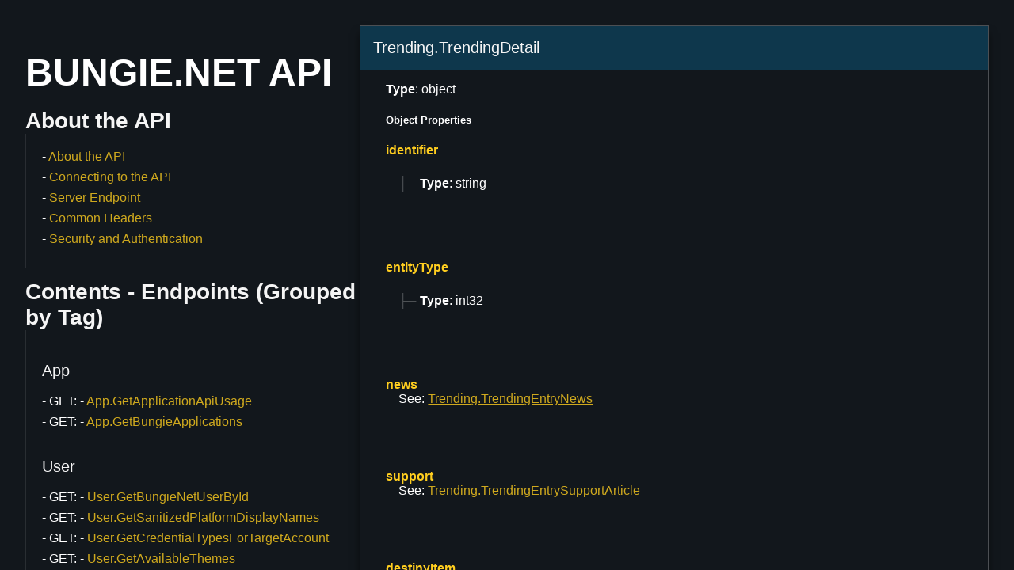

--- FILE ---
content_type: text/html; charset=utf-8
request_url: https://bungie-net.github.io/multi/schema_Trending-TrendingDetail.html
body_size: 22945
content:
<!DOCTYPE html>

<html lang="en" xmlns="http://www.w3.org/1999/xhtml">
<head>
	<meta charset="utf-8" />
	<title>Bungie.Net API - Trending.TrendingDetail</title>
	<link href="../css/shared.css" rel="stylesheet" type="text/css" />
	<link href="css/docs.css" rel="stylesheet" type="text/css" />
</head>
<body>
<div class="sidebar">
	<div>
		<h1>Bungie.Net API</h1>
		<div>
			<div class="sidebar-box">
				<h2>About the API</h2>
				<div class="sidebar-box-contents">
					<ul>
						<li><a href="index.html">About the API</a></li>
						<li><a href="index.html#about-connecting">Connecting to the API</a></li>
						<li><a href="index.html#about-servers">Server Endpoint</a></li>
						<li><a href="index.html#about-headers">Common Headers</a></li>
						<li><a href="index.html#about-security">Security and Authentication</a></li>
					</ul>
				</div>
			</div>

			<div class="sidebar-box">
				<h2>Contents - Endpoints (Grouped by Tag)</h2>
				<div class="sidebar-box-contents">
					<ul>
						<li>
							<h3>App</h3>
							<div>
								<ul>
									<li>
										GET: <a href="operation_get_App-GetApplicationApiUsage.html#operation_get_App-GetApplicationApiUsage" id="operation_get_App-GetApplicationApiUsage">App.GetApplicationApiUsage</a>
										<span class="attributes">
										</span>
									</li>
									<li>
										GET: <a href="operation_get_App-GetBungieApplications.html#operation_get_App-GetBungieApplications" id="operation_get_App-GetBungieApplications">App.GetBungieApplications</a>
										<span class="attributes">
										</span>
									</li>
								</ul>
							</div>
						</li>
						<li>
							<h3>User</h3>
							<div>
								<ul>
									<li>
										GET: <a href="operation_get_User-GetBungieNetUserById.html#operation_get_User-GetBungieNetUserById" id="operation_get_User-GetBungieNetUserById">User.GetBungieNetUserById</a>
										<span class="attributes">
										</span>
									</li>
									<li>
										GET: <a href="operation_get_User-GetSanitizedPlatformDisplayNames.html#operation_get_User-GetSanitizedPlatformDisplayNames" id="operation_get_User-GetSanitizedPlatformDisplayNames">User.GetSanitizedPlatformDisplayNames</a>
										<span class="attributes">
										</span>
									</li>
									<li>
										GET: <a href="operation_get_User-GetCredentialTypesForTargetAccount.html#operation_get_User-GetCredentialTypesForTargetAccount" id="operation_get_User-GetCredentialTypesForTargetAccount">User.GetCredentialTypesForTargetAccount</a>
										<span class="attributes">
										</span>
									</li>
									<li>
										GET: <a href="operation_get_User-GetAvailableThemes.html#operation_get_User-GetAvailableThemes" id="operation_get_User-GetAvailableThemes">User.GetAvailableThemes</a>
										<span class="attributes">
										</span>
									</li>
									<li>
										GET: <a href="operation_get_User-GetMembershipDataById.html#operation_get_User-GetMembershipDataById" id="operation_get_User-GetMembershipDataById">User.GetMembershipDataById</a>
										<span class="attributes">
										</span>
									</li>
									<li>
										GET: <a href="operation_get_User-GetMembershipDataForCurrentUser.html#operation_get_User-GetMembershipDataForCurrentUser" id="operation_get_User-GetMembershipDataForCurrentUser">User.GetMembershipDataForCurrentUser</a>
										<span class="attributes">
										</span>
									</li>
									<li>
										GET: <a href="operation_get_User-GetMembershipFromHardLinkedCredential.html#operation_get_User-GetMembershipFromHardLinkedCredential" id="operation_get_User-GetMembershipFromHardLinkedCredential">User.GetMembershipFromHardLinkedCredential</a>
										<span class="attributes">
										</span>
									</li>
									<li>
										GET: <a href="operation_get_User-SearchByGlobalNamePrefix.html#operation_get_User-SearchByGlobalNamePrefix" id="operation_get_User-SearchByGlobalNamePrefix">User.SearchByGlobalNamePrefix</a>
										<span class="attributes">
										</span>
									</li>
									<li>
										POST: <a href="operation_post_User-SearchByGlobalNamePost.html#operation_post_User-SearchByGlobalNamePost" id="operation_post_User-SearchByGlobalNamePost">User.SearchByGlobalNamePost</a>
										<span class="attributes">
										</span>
									</li>
								</ul>
							</div>
						</li>
						<li>
							<h3>Content</h3>
							<div>
								<ul>
									<li>
										GET: <a href="operation_get_Content-GetContentType.html#operation_get_Content-GetContentType" id="operation_get_Content-GetContentType">Content.GetContentType</a>
										<span class="attributes">
										</span>
									</li>
									<li>
										GET: <a href="operation_get_Content-GetContentById.html#operation_get_Content-GetContentById" id="operation_get_Content-GetContentById">Content.GetContentById</a>
										<span class="attributes">
										</span>
									</li>
									<li>
										GET: <a href="operation_get_Content-GetContentByTagAndType.html#operation_get_Content-GetContentByTagAndType" id="operation_get_Content-GetContentByTagAndType">Content.GetContentByTagAndType</a>
										<span class="attributes">
										</span>
									</li>
									<li>
										GET: <a href="operation_get_Content-SearchContentWithText.html#operation_get_Content-SearchContentWithText" id="operation_get_Content-SearchContentWithText">Content.SearchContentWithText</a>
										<span class="attributes">
										</span>
									</li>
									<li>
										GET: <a href="operation_get_Content-SearchContentByTagAndType.html#operation_get_Content-SearchContentByTagAndType" id="operation_get_Content-SearchContentByTagAndType">Content.SearchContentByTagAndType</a>
										<span class="attributes">
										</span>
									</li>
									<li>
										GET: <a href="operation_get_Content-SearchHelpArticles.html#operation_get_Content-SearchHelpArticles" id="operation_get_Content-SearchHelpArticles">Content.SearchHelpArticles</a>
										<span class="attributes">
										</span>
									</li>
									<li>
										GET: <a href="operation_get_Content-RssNewsArticles.html#operation_get_Content-RssNewsArticles" id="operation_get_Content-RssNewsArticles">Content.RssNewsArticles</a>
										<span class="attributes">
										</span>
									</li>
								</ul>
							</div>
						</li>
						<li>
							<h3>Forum</h3>
							<div>
								<ul>
									<li>
										GET: <a href="operation_get_Forum-GetTopicsPaged.html#operation_get_Forum-GetTopicsPaged" id="operation_get_Forum-GetTopicsPaged">Forum.GetTopicsPaged</a>
										<span class="attributes">
										</span>
									</li>
									<li>
										GET: <a href="operation_get_Forum-GetCoreTopicsPaged.html#operation_get_Forum-GetCoreTopicsPaged" id="operation_get_Forum-GetCoreTopicsPaged">Forum.GetCoreTopicsPaged</a>
										<span class="attributes">
										</span>
									</li>
									<li>
										GET: <a href="operation_get_Forum-GetPostsThreadedPaged.html#operation_get_Forum-GetPostsThreadedPaged" id="operation_get_Forum-GetPostsThreadedPaged">Forum.GetPostsThreadedPaged</a>
										<span class="attributes">
										</span>
									</li>
									<li>
										GET: <a href="operation_get_Forum-GetPostsThreadedPagedFromChild.html#operation_get_Forum-GetPostsThreadedPagedFromChild" id="operation_get_Forum-GetPostsThreadedPagedFromChild">Forum.GetPostsThreadedPagedFromChild</a>
										<span class="attributes">
										</span>
									</li>
									<li>
										GET: <a href="operation_get_Forum-GetPostAndParent.html#operation_get_Forum-GetPostAndParent" id="operation_get_Forum-GetPostAndParent">Forum.GetPostAndParent</a>
										<span class="attributes">
										</span>
									</li>
									<li>
										GET: <a href="operation_get_Forum-GetPostAndParentAwaitingApproval.html#operation_get_Forum-GetPostAndParentAwaitingApproval" id="operation_get_Forum-GetPostAndParentAwaitingApproval">Forum.GetPostAndParentAwaitingApproval</a>
										<span class="attributes">
										</span>
									</li>
									<li>
										GET: <a href="operation_get_Forum-GetTopicForContent.html#operation_get_Forum-GetTopicForContent" id="operation_get_Forum-GetTopicForContent">Forum.GetTopicForContent</a>
										<span class="attributes">
										</span>
									</li>
									<li>
										GET: <a href="operation_get_Forum-GetForumTagSuggestions.html#operation_get_Forum-GetForumTagSuggestions" id="operation_get_Forum-GetForumTagSuggestions">Forum.GetForumTagSuggestions</a>
										<span class="attributes">
										</span>
									</li>
									<li>
										GET: <a href="operation_get_Forum-GetPoll.html#operation_get_Forum-GetPoll" id="operation_get_Forum-GetPoll">Forum.GetPoll</a>
										<span class="attributes">
										</span>
									</li>
									<li>
										POST: <a href="operation_post_Forum-GetRecruitmentThreadSummaries.html#operation_post_Forum-GetRecruitmentThreadSummaries" id="operation_post_Forum-GetRecruitmentThreadSummaries">Forum.GetRecruitmentThreadSummaries</a>
										<span class="attributes">
										</span>
									</li>
								</ul>
							</div>
						</li>
						<li>
							<h3>GroupV2</h3>
							<div>
								<ul>
									<li>
										GET: <a href="operation_get_GroupV2-GetAvailableAvatars.html#operation_get_GroupV2-GetAvailableAvatars" id="operation_get_GroupV2-GetAvailableAvatars">GroupV2.GetAvailableAvatars</a>
										<span class="attributes">
										</span>
									</li>
									<li>
										GET: <a href="operation_get_GroupV2-GetAvailableThemes.html#operation_get_GroupV2-GetAvailableThemes" id="operation_get_GroupV2-GetAvailableThemes">GroupV2.GetAvailableThemes</a>
										<span class="attributes">
										</span>
									</li>
									<li>
										GET: <a href="operation_get_GroupV2-GetUserClanInviteSetting.html#operation_get_GroupV2-GetUserClanInviteSetting" id="operation_get_GroupV2-GetUserClanInviteSetting">GroupV2.GetUserClanInviteSetting</a>
										<span class="attributes">
										</span>
									</li>
									<li>
										POST: <a href="operation_post_GroupV2-GetRecommendedGroups.html#operation_post_GroupV2-GetRecommendedGroups" id="operation_post_GroupV2-GetRecommendedGroups">GroupV2.GetRecommendedGroups</a>
										<span class="attributes">
										</span>
									</li>
									<li>
										POST: <a href="operation_post_GroupV2-GroupSearch.html#operation_post_GroupV2-GroupSearch" id="operation_post_GroupV2-GroupSearch">GroupV2.GroupSearch</a>
										<span class="attributes">
										</span>
									</li>
									<li>
										GET: <a href="operation_get_GroupV2-GetGroup.html#operation_get_GroupV2-GetGroup" id="operation_get_GroupV2-GetGroup">GroupV2.GetGroup</a>
										<span class="attributes">
										</span>
									</li>
									<li>
										GET: <a href="operation_get_GroupV2-GetGroupByName.html#operation_get_GroupV2-GetGroupByName" id="operation_get_GroupV2-GetGroupByName">GroupV2.GetGroupByName</a>
										<span class="attributes">
										</span>
									</li>
									<li>
										POST: <a href="operation_post_GroupV2-GetGroupByNameV2.html#operation_post_GroupV2-GetGroupByNameV2" id="operation_post_GroupV2-GetGroupByNameV2">GroupV2.GetGroupByNameV2</a>
										<span class="attributes">
										</span>
									</li>
									<li>
										GET: <a href="operation_get_GroupV2-GetGroupOptionalConversations.html#operation_get_GroupV2-GetGroupOptionalConversations" id="operation_get_GroupV2-GetGroupOptionalConversations">GroupV2.GetGroupOptionalConversations</a>
										<span class="attributes">
										</span>
									</li>
									<li>
										POST: <a href="operation_post_GroupV2-EditGroup.html#operation_post_GroupV2-EditGroup" id="operation_post_GroupV2-EditGroup">GroupV2.EditGroup</a>
										<span class="attributes">
										</span>
									</li>
									<li>
										POST: <a href="operation_post_GroupV2-EditClanBanner.html#operation_post_GroupV2-EditClanBanner" id="operation_post_GroupV2-EditClanBanner">GroupV2.EditClanBanner</a>
										<span class="attributes">
										</span>
									</li>
									<li>
										POST: <a href="operation_post_GroupV2-EditFounderOptions.html#operation_post_GroupV2-EditFounderOptions" id="operation_post_GroupV2-EditFounderOptions">GroupV2.EditFounderOptions</a>
										<span class="attributes">
										</span>
									</li>
									<li>
										POST: <a href="operation_post_GroupV2-AddOptionalConversation.html#operation_post_GroupV2-AddOptionalConversation" id="operation_post_GroupV2-AddOptionalConversation">GroupV2.AddOptionalConversation</a>
										<span class="attributes">
										</span>
									</li>
									<li>
										POST: <a href="operation_post_GroupV2-EditOptionalConversation.html#operation_post_GroupV2-EditOptionalConversation" id="operation_post_GroupV2-EditOptionalConversation">GroupV2.EditOptionalConversation</a>
										<span class="attributes">
										</span>
									</li>
									<li>
										GET: <a href="operation_get_GroupV2-GetMembersOfGroup.html#operation_get_GroupV2-GetMembersOfGroup" id="operation_get_GroupV2-GetMembersOfGroup">GroupV2.GetMembersOfGroup</a>
										<span class="attributes">
										</span>
									</li>
									<li>
										GET: <a href="operation_get_GroupV2-GetAdminsAndFounderOfGroup.html#operation_get_GroupV2-GetAdminsAndFounderOfGroup" id="operation_get_GroupV2-GetAdminsAndFounderOfGroup">GroupV2.GetAdminsAndFounderOfGroup</a>
										<span class="attributes">
										</span>
									</li>
									<li>
										POST: <a href="operation_post_GroupV2-EditGroupMembership.html#operation_post_GroupV2-EditGroupMembership" id="operation_post_GroupV2-EditGroupMembership">GroupV2.EditGroupMembership</a>
										<span class="attributes">
										</span>
									</li>
									<li>
										POST: <a href="operation_post_GroupV2-KickMember.html#operation_post_GroupV2-KickMember" id="operation_post_GroupV2-KickMember">GroupV2.KickMember</a>
										<span class="attributes">
										</span>
									</li>
									<li>
										POST: <a href="operation_post_GroupV2-BanMember.html#operation_post_GroupV2-BanMember" id="operation_post_GroupV2-BanMember">GroupV2.BanMember</a>
										<span class="attributes">
										</span>
									</li>
									<li>
										POST: <a href="operation_post_GroupV2-UnbanMember.html#operation_post_GroupV2-UnbanMember" id="operation_post_GroupV2-UnbanMember">GroupV2.UnbanMember</a>
										<span class="attributes">
										</span>
									</li>
									<li>
										GET: <a href="operation_get_GroupV2-GetBannedMembersOfGroup.html#operation_get_GroupV2-GetBannedMembersOfGroup" id="operation_get_GroupV2-GetBannedMembersOfGroup">GroupV2.GetBannedMembersOfGroup</a>
										<span class="attributes">
										</span>
									</li>
									<li>
										GET: <a href="operation_get_GroupV2-GetGroupEditHistory.html#operation_get_GroupV2-GetGroupEditHistory" id="operation_get_GroupV2-GetGroupEditHistory">GroupV2.GetGroupEditHistory</a>
										<span class="attributes">
										</span>
									</li>
									<li>
										POST: <a href="operation_post_GroupV2-AbdicateFoundership.html#operation_post_GroupV2-AbdicateFoundership" id="operation_post_GroupV2-AbdicateFoundership">GroupV2.AbdicateFoundership</a>
										<span class="attributes">
										</span>
									</li>
									<li>
										GET: <a href="operation_get_GroupV2-GetPendingMemberships.html#operation_get_GroupV2-GetPendingMemberships" id="operation_get_GroupV2-GetPendingMemberships">GroupV2.GetPendingMemberships</a>
										<span class="attributes">
										</span>
									</li>
									<li>
										GET: <a href="operation_get_GroupV2-GetInvitedIndividuals.html#operation_get_GroupV2-GetInvitedIndividuals" id="operation_get_GroupV2-GetInvitedIndividuals">GroupV2.GetInvitedIndividuals</a>
										<span class="attributes">
										</span>
									</li>
									<li>
										POST: <a href="operation_post_GroupV2-ApproveAllPending.html#operation_post_GroupV2-ApproveAllPending" id="operation_post_GroupV2-ApproveAllPending">GroupV2.ApproveAllPending</a>
										<span class="attributes">
										</span>
									</li>
									<li>
										POST: <a href="operation_post_GroupV2-DenyAllPending.html#operation_post_GroupV2-DenyAllPending" id="operation_post_GroupV2-DenyAllPending">GroupV2.DenyAllPending</a>
										<span class="attributes">
										</span>
									</li>
									<li>
										POST: <a href="operation_post_GroupV2-ApprovePendingForList.html#operation_post_GroupV2-ApprovePendingForList" id="operation_post_GroupV2-ApprovePendingForList">GroupV2.ApprovePendingForList</a>
										<span class="attributes">
										</span>
									</li>
									<li>
										POST: <a href="operation_post_GroupV2-ApprovePending.html#operation_post_GroupV2-ApprovePending" id="operation_post_GroupV2-ApprovePending">GroupV2.ApprovePending</a>
										<span class="attributes">
										</span>
									</li>
									<li>
										POST: <a href="operation_post_GroupV2-DenyPendingForList.html#operation_post_GroupV2-DenyPendingForList" id="operation_post_GroupV2-DenyPendingForList">GroupV2.DenyPendingForList</a>
										<span class="attributes">
										</span>
									</li>
									<li>
										GET: <a href="operation_get_GroupV2-GetGroupsForMember.html#operation_get_GroupV2-GetGroupsForMember" id="operation_get_GroupV2-GetGroupsForMember">GroupV2.GetGroupsForMember</a>
										<span class="attributes">
										</span>
									</li>
									<li>
										GET: <a href="operation_get_GroupV2-RecoverGroupForFounder.html#operation_get_GroupV2-RecoverGroupForFounder" id="operation_get_GroupV2-RecoverGroupForFounder">GroupV2.RecoverGroupForFounder</a>
										<span class="attributes">
										</span>
									</li>
									<li>
										GET: <a href="operation_get_GroupV2-GetPotentialGroupsForMember.html#operation_get_GroupV2-GetPotentialGroupsForMember" id="operation_get_GroupV2-GetPotentialGroupsForMember">GroupV2.GetPotentialGroupsForMember</a>
										<span class="attributes">
										</span>
									</li>
									<li>
										POST: <a href="operation_post_GroupV2-IndividualGroupInvite.html#operation_post_GroupV2-IndividualGroupInvite" id="operation_post_GroupV2-IndividualGroupInvite">GroupV2.IndividualGroupInvite</a>
										<span class="attributes">
										</span>
									</li>
									<li>
										POST: <a href="operation_post_GroupV2-IndividualGroupInviteCancel.html#operation_post_GroupV2-IndividualGroupInviteCancel" id="operation_post_GroupV2-IndividualGroupInviteCancel">GroupV2.IndividualGroupInviteCancel</a>
										<span class="attributes">
										</span>
									</li>
								</ul>
							</div>
						</li>
						<li>
							<h3>Tokens</h3>
							<div>
								<ul>
									<li>
										POST: <a href="operation_post_Tokens-ForceDropsRepair.html#operation_post_Tokens-ForceDropsRepair" id="operation_post_Tokens-ForceDropsRepair">Tokens.ForceDropsRepair</a>
										<span class="attributes">
										</span>
									</li>
									<li>
										POST: <a href="operation_post_Tokens-ClaimPartnerOffer.html#operation_post_Tokens-ClaimPartnerOffer" id="operation_post_Tokens-ClaimPartnerOffer">Tokens.ClaimPartnerOffer</a>
										<span class="attributes">
										</span>
									</li>
									<li>
										POST: <a href="operation_post_Tokens-ApplyMissingPartnerOffersWithoutClaim.html#operation_post_Tokens-ApplyMissingPartnerOffersWithoutClaim" id="operation_post_Tokens-ApplyMissingPartnerOffersWithoutClaim">Tokens.ApplyMissingPartnerOffersWithoutClaim</a>
										<span class="attributes">
										</span>
									</li>
									<li>
										GET: <a href="operation_get_Tokens-GetPartnerOfferSkuHistory.html#operation_get_Tokens-GetPartnerOfferSkuHistory" id="operation_get_Tokens-GetPartnerOfferSkuHistory">Tokens.GetPartnerOfferSkuHistory</a>
										<span class="attributes">
										</span>
									</li>
									<li>
										GET: <a href="operation_get_Tokens-GetPartnerRewardHistory.html#operation_get_Tokens-GetPartnerRewardHistory" id="operation_get_Tokens-GetPartnerRewardHistory">Tokens.GetPartnerRewardHistory</a>
										<span class="attributes">
										</span>
									</li>
									<li>
										GET: <a href="operation_get_Tokens-GetBungieRewardsForUser.html#operation_get_Tokens-GetBungieRewardsForUser" id="operation_get_Tokens-GetBungieRewardsForUser">Tokens.GetBungieRewardsForUser</a>
										<span class="attributes">
										</span>
									</li>
									<li>
										GET: <a href="operation_get_Tokens-GetBungieRewardsForPlatformUser.html#operation_get_Tokens-GetBungieRewardsForPlatformUser" id="operation_get_Tokens-GetBungieRewardsForPlatformUser">Tokens.GetBungieRewardsForPlatformUser</a>
										<span class="attributes">
										</span>
									</li>
									<li>
										GET: <a href="operation_get_Tokens-GetBungieRewardsList.html#operation_get_Tokens-GetBungieRewardsList" id="operation_get_Tokens-GetBungieRewardsList">Tokens.GetBungieRewardsList</a>
										<span class="attributes">
										</span>
									</li>
								</ul>
							</div>
						</li>
						<li>
							<h3>Destiny2</h3>
							<div>
								<ul>
									<li>
										GET: <a href="operation_get_Destiny2-GetDestinyManifest.html#operation_get_Destiny2-GetDestinyManifest" id="operation_get_Destiny2-GetDestinyManifest">Destiny2.GetDestinyManifest</a>
										<span class="attributes">
										</span>
									</li>
									<li>
										GET: <a href="operation_get_Destiny2-GetDestinyEntityDefinition.html#operation_get_Destiny2-GetDestinyEntityDefinition" id="operation_get_Destiny2-GetDestinyEntityDefinition">Destiny2.GetDestinyEntityDefinition</a>
										<span class="attributes">
										</span>
									</li>
									<li>
										POST: <a href="operation_post_Destiny2-SearchDestinyPlayerByBungieName.html#operation_post_Destiny2-SearchDestinyPlayerByBungieName" id="operation_post_Destiny2-SearchDestinyPlayerByBungieName">Destiny2.SearchDestinyPlayerByBungieName</a>
										<span class="attributes">
										</span>
									</li>
									<li>
										GET: <a href="operation_get_Destiny2-GetLinkedProfiles.html#operation_get_Destiny2-GetLinkedProfiles" id="operation_get_Destiny2-GetLinkedProfiles">Destiny2.GetLinkedProfiles</a>
										<span class="attributes">
										</span>
									</li>
									<li>
										GET: <a href="operation_get_Destiny2-GetProfile.html#operation_get_Destiny2-GetProfile" id="operation_get_Destiny2-GetProfile">Destiny2.GetProfile</a>
										<span class="attributes">
										</span>
									</li>
									<li>
										GET: <a href="operation_get_Destiny2-GetCharacter.html#operation_get_Destiny2-GetCharacter" id="operation_get_Destiny2-GetCharacter">Destiny2.GetCharacter</a>
										<span class="attributes">
										</span>
									</li>
									<li>
										GET: <a href="operation_get_Destiny2-GetClanWeeklyRewardState.html#operation_get_Destiny2-GetClanWeeklyRewardState" id="operation_get_Destiny2-GetClanWeeklyRewardState">Destiny2.GetClanWeeklyRewardState</a>
										<span class="attributes">
										</span>
									</li>
									<li>
										GET: <a href="operation_get_Destiny2-GetClanBannerSource.html#operation_get_Destiny2-GetClanBannerSource" id="operation_get_Destiny2-GetClanBannerSource">Destiny2.GetClanBannerSource</a>
										<span class="attributes">
										</span>
									</li>
									<li>
										GET: <a href="operation_get_Destiny2-GetItem.html#operation_get_Destiny2-GetItem" id="operation_get_Destiny2-GetItem">Destiny2.GetItem</a>
										<span class="attributes">
										</span>
									</li>
									<li>
										GET: <a href="operation_get_Destiny2-GetVendors.html#operation_get_Destiny2-GetVendors" id="operation_get_Destiny2-GetVendors">Destiny2.GetVendors</a>
										<span class="attributes">
										</span>
									</li>
									<li>
										GET: <a href="operation_get_Destiny2-GetVendor.html#operation_get_Destiny2-GetVendor" id="operation_get_Destiny2-GetVendor">Destiny2.GetVendor</a>
										<span class="attributes">
										</span>
									</li>
									<li>
										GET: <a href="operation_get_Destiny2-GetPublicVendors.html#operation_get_Destiny2-GetPublicVendors" id="operation_get_Destiny2-GetPublicVendors">Destiny2.GetPublicVendors</a>
										<span class="attributes">
											<span class="preview">Preview</span>
										</span>
									</li>
									<li>
										GET: <a href="operation_get_Destiny2-GetCollectibleNodeDetails.html#operation_get_Destiny2-GetCollectibleNodeDetails" id="operation_get_Destiny2-GetCollectibleNodeDetails">Destiny2.GetCollectibleNodeDetails</a>
										<span class="attributes">
										</span>
									</li>
									<li>
										POST: <a href="operation_post_Destiny2-TransferItem.html#operation_post_Destiny2-TransferItem" id="operation_post_Destiny2-TransferItem">Destiny2.TransferItem</a>
										<span class="attributes">
										</span>
									</li>
									<li>
										POST: <a href="operation_post_Destiny2-PullFromPostmaster.html#operation_post_Destiny2-PullFromPostmaster" id="operation_post_Destiny2-PullFromPostmaster">Destiny2.PullFromPostmaster</a>
										<span class="attributes">
										</span>
									</li>
									<li>
										POST: <a href="operation_post_Destiny2-EquipItem.html#operation_post_Destiny2-EquipItem" id="operation_post_Destiny2-EquipItem">Destiny2.EquipItem</a>
										<span class="attributes">
										</span>
									</li>
									<li>
										POST: <a href="operation_post_Destiny2-EquipItems.html#operation_post_Destiny2-EquipItems" id="operation_post_Destiny2-EquipItems">Destiny2.EquipItems</a>
										<span class="attributes">
										</span>
									</li>
									<li>
										POST: <a href="operation_post_Destiny2-EquipLoadout.html#operation_post_Destiny2-EquipLoadout" id="operation_post_Destiny2-EquipLoadout">Destiny2.EquipLoadout</a>
										<span class="attributes">
										</span>
									</li>
									<li>
										POST: <a href="operation_post_Destiny2-SnapshotLoadout.html#operation_post_Destiny2-SnapshotLoadout" id="operation_post_Destiny2-SnapshotLoadout">Destiny2.SnapshotLoadout</a>
										<span class="attributes">
										</span>
									</li>
									<li>
										POST: <a href="operation_post_Destiny2-UpdateLoadoutIdentifiers.html#operation_post_Destiny2-UpdateLoadoutIdentifiers" id="operation_post_Destiny2-UpdateLoadoutIdentifiers">Destiny2.UpdateLoadoutIdentifiers</a>
										<span class="attributes">
										</span>
									</li>
									<li>
										POST: <a href="operation_post_Destiny2-ClearLoadout.html#operation_post_Destiny2-ClearLoadout" id="operation_post_Destiny2-ClearLoadout">Destiny2.ClearLoadout</a>
										<span class="attributes">
										</span>
									</li>
									<li>
										POST: <a href="operation_post_Destiny2-SetItemLockState.html#operation_post_Destiny2-SetItemLockState" id="operation_post_Destiny2-SetItemLockState">Destiny2.SetItemLockState</a>
										<span class="attributes">
										</span>
									</li>
									<li>
										POST: <a href="operation_post_Destiny2-SetQuestTrackedState.html#operation_post_Destiny2-SetQuestTrackedState" id="operation_post_Destiny2-SetQuestTrackedState">Destiny2.SetQuestTrackedState</a>
										<span class="attributes">
										</span>
									</li>
									<li>
										POST: <a href="operation_post_Destiny2-InsertSocketPlug.html#operation_post_Destiny2-InsertSocketPlug" id="operation_post_Destiny2-InsertSocketPlug">Destiny2.InsertSocketPlug</a>
										<span class="attributes">
											<span class="preview">Preview</span>
										</span>
									</li>
									<li>
										POST: <a href="operation_post_Destiny2-InsertSocketPlugFree.html#operation_post_Destiny2-InsertSocketPlugFree" id="operation_post_Destiny2-InsertSocketPlugFree">Destiny2.InsertSocketPlugFree</a>
										<span class="attributes">
											<span class="preview">Preview</span>
										</span>
									</li>
									<li>
										GET: <a href="operation_get_Destiny2-GetPostGameCarnageReport.html#operation_get_Destiny2-GetPostGameCarnageReport" id="operation_get_Destiny2-GetPostGameCarnageReport">Destiny2.GetPostGameCarnageReport</a>
										<span class="attributes">
										</span>
									</li>
									<li>
										POST: <a href="operation_post_Destiny2-ReportOffensivePostGameCarnageReportPlayer.html#operation_post_Destiny2-ReportOffensivePostGameCarnageReportPlayer" id="operation_post_Destiny2-ReportOffensivePostGameCarnageReportPlayer">Destiny2.ReportOffensivePostGameCarnageReportPlayer</a>
										<span class="attributes">
										</span>
									</li>
									<li>
										GET: <a href="operation_get_Destiny2-GetHistoricalStatsDefinition.html#operation_get_Destiny2-GetHistoricalStatsDefinition" id="operation_get_Destiny2-GetHistoricalStatsDefinition">Destiny2.GetHistoricalStatsDefinition</a>
										<span class="attributes">
										</span>
									</li>
									<li>
										GET: <a href="operation_get_Destiny2-GetClanLeaderboards.html#operation_get_Destiny2-GetClanLeaderboards" id="operation_get_Destiny2-GetClanLeaderboards">Destiny2.GetClanLeaderboards</a>
										<span class="attributes">
											<span class="preview">Preview</span>
										</span>
									</li>
									<li>
										GET: <a href="operation_get_Destiny2-GetClanAggregateStats.html#operation_get_Destiny2-GetClanAggregateStats" id="operation_get_Destiny2-GetClanAggregateStats">Destiny2.GetClanAggregateStats</a>
										<span class="attributes">
											<span class="preview">Preview</span>
										</span>
									</li>
									<li>
										GET: <a href="operation_get_Destiny2-GetLeaderboards.html#operation_get_Destiny2-GetLeaderboards" id="operation_get_Destiny2-GetLeaderboards">Destiny2.GetLeaderboards</a>
										<span class="attributes">
											<span class="preview">Preview</span>
										</span>
									</li>
									<li>
										GET: <a href="operation_get_Destiny2-GetLeaderboardsForCharacter.html#operation_get_Destiny2-GetLeaderboardsForCharacter" id="operation_get_Destiny2-GetLeaderboardsForCharacter">Destiny2.GetLeaderboardsForCharacter</a>
										<span class="attributes">
											<span class="preview">Preview</span>
										</span>
									</li>
									<li>
										GET: <a href="operation_get_Destiny2-SearchDestinyEntities.html#operation_get_Destiny2-SearchDestinyEntities" id="operation_get_Destiny2-SearchDestinyEntities">Destiny2.SearchDestinyEntities</a>
										<span class="attributes">
										</span>
									</li>
									<li>
										GET: <a href="operation_get_Destiny2-GetHistoricalStats.html#operation_get_Destiny2-GetHistoricalStats" id="operation_get_Destiny2-GetHistoricalStats">Destiny2.GetHistoricalStats</a>
										<span class="attributes">
										</span>
									</li>
									<li>
										GET: <a href="operation_get_Destiny2-GetHistoricalStatsForAccount.html#operation_get_Destiny2-GetHistoricalStatsForAccount" id="operation_get_Destiny2-GetHistoricalStatsForAccount">Destiny2.GetHistoricalStatsForAccount</a>
										<span class="attributes">
										</span>
									</li>
									<li>
										GET: <a href="operation_get_Destiny2-GetActivityHistory.html#operation_get_Destiny2-GetActivityHistory" id="operation_get_Destiny2-GetActivityHistory">Destiny2.GetActivityHistory</a>
										<span class="attributes">
										</span>
									</li>
									<li>
										GET: <a href="operation_get_Destiny2-GetUniqueWeaponHistory.html#operation_get_Destiny2-GetUniqueWeaponHistory" id="operation_get_Destiny2-GetUniqueWeaponHistory">Destiny2.GetUniqueWeaponHistory</a>
										<span class="attributes">
										</span>
									</li>
									<li>
										GET: <a href="operation_get_Destiny2-GetDestinyAggregateActivityStats.html#operation_get_Destiny2-GetDestinyAggregateActivityStats" id="operation_get_Destiny2-GetDestinyAggregateActivityStats">Destiny2.GetDestinyAggregateActivityStats</a>
										<span class="attributes">
										</span>
									</li>
									<li>
										GET: <a href="operation_get_Destiny2-GetPublicMilestoneContent.html#operation_get_Destiny2-GetPublicMilestoneContent" id="operation_get_Destiny2-GetPublicMilestoneContent">Destiny2.GetPublicMilestoneContent</a>
										<span class="attributes">
										</span>
									</li>
									<li>
										GET: <a href="operation_get_Destiny2-GetPublicMilestones.html#operation_get_Destiny2-GetPublicMilestones" id="operation_get_Destiny2-GetPublicMilestones">Destiny2.GetPublicMilestones</a>
										<span class="attributes">
										</span>
									</li>
									<li>
										POST: <a href="operation_post_Destiny2-AwaInitializeRequest.html#operation_post_Destiny2-AwaInitializeRequest" id="operation_post_Destiny2-AwaInitializeRequest">Destiny2.AwaInitializeRequest</a>
										<span class="attributes">
										</span>
									</li>
									<li>
										POST: <a href="operation_post_Destiny2-AwaProvideAuthorizationResult.html#operation_post_Destiny2-AwaProvideAuthorizationResult" id="operation_post_Destiny2-AwaProvideAuthorizationResult">Destiny2.AwaProvideAuthorizationResult</a>
										<span class="attributes">
										</span>
									</li>
									<li>
										GET: <a href="operation_get_Destiny2-AwaGetActionToken.html#operation_get_Destiny2-AwaGetActionToken" id="operation_get_Destiny2-AwaGetActionToken">Destiny2.AwaGetActionToken</a>
										<span class="attributes">
										</span>
									</li>
								</ul>
							</div>
						</li>
						<li>
							<h3>CommunityContent</h3>
							<div>
								<ul>
									<li>
										GET: <a href="operation_get_CommunityContent-GetCommunityContent.html#operation_get_CommunityContent-GetCommunityContent" id="operation_get_CommunityContent-GetCommunityContent">CommunityContent.GetCommunityContent</a>
										<span class="attributes">
										</span>
									</li>
								</ul>
							</div>
						</li>
						<li>
							<h3>Trending</h3>
							<div>
								<ul>
									<li>
										GET: <a href="operation_get_Trending-GetTrendingCategories.html#operation_get_Trending-GetTrendingCategories" id="operation_get_Trending-GetTrendingCategories">Trending.GetTrendingCategories</a>
										<span class="attributes">
										</span>
									</li>
									<li>
										GET: <a href="operation_get_Trending-GetTrendingCategory.html#operation_get_Trending-GetTrendingCategory" id="operation_get_Trending-GetTrendingCategory">Trending.GetTrendingCategory</a>
										<span class="attributes">
										</span>
									</li>
									<li>
										GET: <a href="operation_get_Trending-GetTrendingEntryDetail.html#operation_get_Trending-GetTrendingEntryDetail" id="operation_get_Trending-GetTrendingEntryDetail">Trending.GetTrendingEntryDetail</a>
										<span class="attributes">
										</span>
									</li>
								</ul>
							</div>
						</li>
						<li>
							<h3>Fireteam</h3>
							<div>
								<ul>
									<li>
										GET: <a href="operation_get_Fireteam-GetActivePrivateClanFireteamCount.html#operation_get_Fireteam-GetActivePrivateClanFireteamCount" id="operation_get_Fireteam-GetActivePrivateClanFireteamCount">Fireteam.GetActivePrivateClanFireteamCount</a>
										<span class="attributes">
										</span>
									</li>
									<li>
										GET: <a href="operation_get_Fireteam-GetAvailableClanFireteams.html#operation_get_Fireteam-GetAvailableClanFireteams" id="operation_get_Fireteam-GetAvailableClanFireteams">Fireteam.GetAvailableClanFireteams</a>
										<span class="attributes">
										</span>
									</li>
									<li>
										GET: <a href="operation_get_Fireteam-SearchPublicAvailableClanFireteams.html#operation_get_Fireteam-SearchPublicAvailableClanFireteams" id="operation_get_Fireteam-SearchPublicAvailableClanFireteams">Fireteam.SearchPublicAvailableClanFireteams</a>
										<span class="attributes">
										</span>
									</li>
									<li>
										GET: <a href="operation_get_Fireteam-GetMyClanFireteams.html#operation_get_Fireteam-GetMyClanFireteams" id="operation_get_Fireteam-GetMyClanFireteams">Fireteam.GetMyClanFireteams</a>
										<span class="attributes">
										</span>
									</li>
									<li>
										GET: <a href="operation_get_Fireteam-GetClanFireteam.html#operation_get_Fireteam-GetClanFireteam" id="operation_get_Fireteam-GetClanFireteam">Fireteam.GetClanFireteam</a>
										<span class="attributes">
										</span>
									</li>
								</ul>
							</div>
						</li>
						<li>
							<h3>Social</h3>
							<div>
								<ul>
									<li>
										GET: <a href="operation_get_Social-GetFriendList.html#operation_get_Social-GetFriendList" id="operation_get_Social-GetFriendList">Social.GetFriendList</a>
										<span class="attributes">
										</span>
									</li>
									<li>
										GET: <a href="operation_get_Social-GetFriendRequestList.html#operation_get_Social-GetFriendRequestList" id="operation_get_Social-GetFriendRequestList">Social.GetFriendRequestList</a>
										<span class="attributes">
										</span>
									</li>
									<li>
										POST: <a href="operation_post_Social-IssueFriendRequest.html#operation_post_Social-IssueFriendRequest" id="operation_post_Social-IssueFriendRequest">Social.IssueFriendRequest</a>
										<span class="attributes">
										</span>
									</li>
									<li>
										POST: <a href="operation_post_Social-AcceptFriendRequest.html#operation_post_Social-AcceptFriendRequest" id="operation_post_Social-AcceptFriendRequest">Social.AcceptFriendRequest</a>
										<span class="attributes">
										</span>
									</li>
									<li>
										POST: <a href="operation_post_Social-DeclineFriendRequest.html#operation_post_Social-DeclineFriendRequest" id="operation_post_Social-DeclineFriendRequest">Social.DeclineFriendRequest</a>
										<span class="attributes">
										</span>
									</li>
									<li>
										POST: <a href="operation_post_Social-RemoveFriend.html#operation_post_Social-RemoveFriend" id="operation_post_Social-RemoveFriend">Social.RemoveFriend</a>
										<span class="attributes">
										</span>
									</li>
									<li>
										POST: <a href="operation_post_Social-RemoveFriendRequest.html#operation_post_Social-RemoveFriendRequest" id="operation_post_Social-RemoveFriendRequest">Social.RemoveFriendRequest</a>
										<span class="attributes">
										</span>
									</li>
									<li>
										GET: <a href="operation_get_Social-GetPlatformFriendList.html#operation_get_Social-GetPlatformFriendList" id="operation_get_Social-GetPlatformFriendList">Social.GetPlatformFriendList</a>
										<span class="attributes">
										</span>
									</li>
								</ul>
							</div>
						</li>
						<li>
							<h3></h3>
							<div>
								<ul>
									<li>
										GET: <a href="operation_get_-GetAvailableLocales.html#operation_get_-GetAvailableLocales" id="operation_get_-GetAvailableLocales">.GetAvailableLocales</a>
										<span class="attributes">
										</span>
									</li>
									<li>
										GET: <a href="operation_get_-GetCommonSettings.html#operation_get_-GetCommonSettings" id="operation_get_-GetCommonSettings">.GetCommonSettings</a>
										<span class="attributes">
										</span>
									</li>
									<li>
										GET: <a href="operation_get_-GetUserSystemOverrides.html#operation_get_-GetUserSystemOverrides" id="operation_get_-GetUserSystemOverrides">.GetUserSystemOverrides</a>
										<span class="attributes">
										</span>
									</li>
									<li>
										GET: <a href="operation_get_-GetGlobalAlerts.html#operation_get_-GetGlobalAlerts" id="operation_get_-GetGlobalAlerts">.GetGlobalAlerts</a>
										<span class="attributes">
										</span>
									</li>
								</ul>
							</div>
						</li>
					</ul>
				</div>
			</div>

			<div class="sidebar-box">
				<h2>Contents - Entities</h2>
				<div class="sidebar-box-contents">
					<ul>
						<li>
							<a href="schema_Applications-ApplicationScopes.html#schema_Applications-ApplicationScopes" id="schema_Applications-ApplicationScopes">Applications.ApplicationScopes</a>
							<span class="attributes">
								<span class="enum">Enum</span>
							</span>
						</li>
						<li>
							<a href="schema_Applications-ApiUsage.html#schema_Applications-ApiUsage" id="schema_Applications-ApiUsage">Applications.ApiUsage</a>
							<span class="attributes">
							</span>
						</li>
						<li>
							<a href="schema_Applications-Series.html#schema_Applications-Series" id="schema_Applications-Series">Applications.Series</a>
							<span class="attributes">
							</span>
						</li>
						<li>
							<a href="schema_Applications-Datapoint.html#schema_Applications-Datapoint" id="schema_Applications-Datapoint">Applications.Datapoint</a>
							<span class="attributes">
							</span>
						</li>
						<li>
							<a href="schema_Applications-Application.html#schema_Applications-Application" id="schema_Applications-Application">Applications.Application</a>
							<span class="attributes">
							</span>
						</li>
						<li>
							<a href="schema_Applications-OAuthApplicationType.html#schema_Applications-OAuthApplicationType" id="schema_Applications-OAuthApplicationType">Applications.OAuthApplicationType</a>
							<span class="attributes">
								<span class="enum">Enum</span>
							</span>
						</li>
						<li>
							<a href="schema_Applications-ApplicationStatus.html#schema_Applications-ApplicationStatus" id="schema_Applications-ApplicationStatus">Applications.ApplicationStatus</a>
							<span class="attributes">
								<span class="enum">Enum</span>
							</span>
						</li>
						<li>
							<a href="schema_Applications-ApplicationDeveloper.html#schema_Applications-ApplicationDeveloper" id="schema_Applications-ApplicationDeveloper">Applications.ApplicationDeveloper</a>
							<span class="attributes">
							</span>
						</li>
						<li>
							<a href="schema_Applications-DeveloperRole.html#schema_Applications-DeveloperRole" id="schema_Applications-DeveloperRole">Applications.DeveloperRole</a>
							<span class="attributes">
								<span class="enum">Enum</span>
							</span>
						</li>
						<li>
							<a href="schema_User-UserMembership.html#schema_User-UserMembership" id="schema_User-UserMembership">User.UserMembership</a>
							<span class="attributes">
							</span>
						</li>
						<li>
							<a href="schema_BungieMembershipType.html#schema_BungieMembershipType" id="schema_BungieMembershipType">BungieMembershipType</a>
							<span class="attributes">
								<span class="enum">Enum</span>
							</span>
						</li>
						<li>
							<a href="schema_User-CrossSaveUserMembership.html#schema_User-CrossSaveUserMembership" id="schema_User-CrossSaveUserMembership">User.CrossSaveUserMembership</a>
							<span class="attributes">
							</span>
						</li>
						<li>
							<a href="schema_User-UserInfoCard.html#schema_User-UserInfoCard" id="schema_User-UserInfoCard">User.UserInfoCard</a>
							<span class="attributes">
							</span>
						</li>
						<li>
							<a href="schema_User-GeneralUser.html#schema_User-GeneralUser" id="schema_User-GeneralUser">User.GeneralUser</a>
							<span class="attributes">
							</span>
						</li>
						<li>
							<a href="schema_User-UserToUserContext.html#schema_User-UserToUserContext" id="schema_User-UserToUserContext">User.UserToUserContext</a>
							<span class="attributes">
							</span>
						</li>
						<li>
							<a href="schema_Ignores-IgnoreResponse.html#schema_Ignores-IgnoreResponse" id="schema_Ignores-IgnoreResponse">Ignores.IgnoreResponse</a>
							<span class="attributes">
							</span>
						</li>
						<li>
							<a href="schema_Ignores-IgnoreStatus.html#schema_Ignores-IgnoreStatus" id="schema_Ignores-IgnoreStatus">Ignores.IgnoreStatus</a>
							<span class="attributes">
								<span class="enum">Enum</span>
							</span>
						</li>
						<li>
							<a href="schema_BungieCredentialType.html#schema_BungieCredentialType" id="schema_BungieCredentialType">BungieCredentialType</a>
							<span class="attributes">
								<span class="enum">Enum</span>
							</span>
						</li>
						<li>
							<a href="schema_User-Models-GetCredentialTypesForAccountResponse.html#schema_User-Models-GetCredentialTypesForAccountResponse" id="schema_User-Models-GetCredentialTypesForAccountResponse">User.Models.GetCredentialTypesForAccountResponse</a>
							<span class="attributes">
							</span>
						</li>
						<li>
							<a href="schema_Config-UserTheme.html#schema_Config-UserTheme" id="schema_Config-UserTheme">Config.UserTheme</a>
							<span class="attributes">
							</span>
						</li>
						<li>
							<a href="schema_User-UserMembershipData.html#schema_User-UserMembershipData" id="schema_User-UserMembershipData">User.UserMembershipData</a>
							<span class="attributes">
							</span>
						</li>
						<li>
							<a href="schema_GroupsV2-GroupUserInfoCard.html#schema_GroupsV2-GroupUserInfoCard" id="schema_GroupsV2-GroupUserInfoCard">GroupsV2.GroupUserInfoCard</a>
							<span class="attributes">
							</span>
						</li>
						<li>
							<a href="schema_User-HardLinkedUserMembership.html#schema_User-HardLinkedUserMembership" id="schema_User-HardLinkedUserMembership">User.HardLinkedUserMembership</a>
							<span class="attributes">
							</span>
						</li>
						<li>
							<a href="schema_User-UserSearchResponse.html#schema_User-UserSearchResponse" id="schema_User-UserSearchResponse">User.UserSearchResponse</a>
							<span class="attributes">
							</span>
						</li>
						<li>
							<a href="schema_User-UserSearchResponseDetail.html#schema_User-UserSearchResponseDetail" id="schema_User-UserSearchResponseDetail">User.UserSearchResponseDetail</a>
							<span class="attributes">
							</span>
						</li>
						<li>
							<a href="schema_User-UserSearchPrefixRequest.html#schema_User-UserSearchPrefixRequest" id="schema_User-UserSearchPrefixRequest">User.UserSearchPrefixRequest</a>
							<span class="attributes">
							</span>
						</li>
						<li>
							<a href="schema_Content-Models-ContentTypeDescription.html#schema_Content-Models-ContentTypeDescription" id="schema_Content-Models-ContentTypeDescription">Content.Models.ContentTypeDescription</a>
							<span class="attributes">
							</span>
						</li>
						<li>
							<a href="schema_Content-Models-ContentTypeProperty.html#schema_Content-Models-ContentTypeProperty" id="schema_Content-Models-ContentTypeProperty">Content.Models.ContentTypeProperty</a>
							<span class="attributes">
							</span>
						</li>
						<li>
							<a href="schema_Content-Models-ContentPropertyDataTypeEnum.html#schema_Content-Models-ContentPropertyDataTypeEnum" id="schema_Content-Models-ContentPropertyDataTypeEnum">Content.Models.ContentPropertyDataTypeEnum</a>
							<span class="attributes">
								<span class="enum">Enum</span>
							</span>
						</li>
						<li>
							<a href="schema_Content-Models-ContentTypeDefaultValue.html#schema_Content-Models-ContentTypeDefaultValue" id="schema_Content-Models-ContentTypeDefaultValue">Content.Models.ContentTypeDefaultValue</a>
							<span class="attributes">
							</span>
						</li>
						<li>
							<a href="schema_Content-Models-TagMetadataDefinition.html#schema_Content-Models-TagMetadataDefinition" id="schema_Content-Models-TagMetadataDefinition">Content.Models.TagMetadataDefinition</a>
							<span class="attributes">
							</span>
						</li>
						<li>
							<a href="schema_Content-Models-TagMetadataItem.html#schema_Content-Models-TagMetadataItem" id="schema_Content-Models-TagMetadataItem">Content.Models.TagMetadataItem</a>
							<span class="attributes">
							</span>
						</li>
						<li>
							<a href="schema_Content-Models-ContentPreview.html#schema_Content-Models-ContentPreview" id="schema_Content-Models-ContentPreview">Content.Models.ContentPreview</a>
							<span class="attributes">
							</span>
						</li>
						<li>
							<a href="schema_Content-Models-ContentTypePropertySection.html#schema_Content-Models-ContentTypePropertySection" id="schema_Content-Models-ContentTypePropertySection">Content.Models.ContentTypePropertySection</a>
							<span class="attributes">
							</span>
						</li>
						<li>
							<a href="schema_Content-ContentItemPublicContract.html#schema_Content-ContentItemPublicContract" id="schema_Content-ContentItemPublicContract">Content.ContentItemPublicContract</a>
							<span class="attributes">
							</span>
						</li>
						<li>
							<a href="schema_Content-ContentRepresentation.html#schema_Content-ContentRepresentation" id="schema_Content-ContentRepresentation">Content.ContentRepresentation</a>
							<span class="attributes">
							</span>
						</li>
						<li>
							<a href="schema_Content-CommentSummary.html#schema_Content-CommentSummary" id="schema_Content-CommentSummary">Content.CommentSummary</a>
							<span class="attributes">
							</span>
						</li>
						<li>
							<a href="schema_Queries-SearchResult.html#schema_Queries-SearchResult" id="schema_Queries-SearchResult">Queries.SearchResult</a>
							<span class="attributes">
							</span>
						</li>
						<li>
							<a href="schema_Queries-PagedQuery.html#schema_Queries-PagedQuery" id="schema_Queries-PagedQuery">Queries.PagedQuery</a>
							<span class="attributes">
							</span>
						</li>
						<li>
							<a href="schema_SearchResultOfContentItemPublicContract.html#schema_SearchResultOfContentItemPublicContract" id="schema_SearchResultOfContentItemPublicContract">SearchResultOfContentItemPublicContract</a>
							<span class="attributes">
							</span>
						</li>
						<li>
							<a href="schema_Content-NewsArticleRssResponse.html#schema_Content-NewsArticleRssResponse" id="schema_Content-NewsArticleRssResponse">Content.NewsArticleRssResponse</a>
							<span class="attributes">
							</span>
						</li>
						<li>
							<a href="schema_Content-NewsArticleRssItem.html#schema_Content-NewsArticleRssItem" id="schema_Content-NewsArticleRssItem">Content.NewsArticleRssItem</a>
							<span class="attributes">
							</span>
						</li>
						<li>
							<a href="schema_Forum-ForumTopicsCategoryFiltersEnum.html#schema_Forum-ForumTopicsCategoryFiltersEnum" id="schema_Forum-ForumTopicsCategoryFiltersEnum">Forum.ForumTopicsCategoryFiltersEnum</a>
							<span class="attributes">
								<span class="enum">Enum</span>
							</span>
						</li>
						<li>
							<a href="schema_Forum-ForumTopicsQuickDateEnum.html#schema_Forum-ForumTopicsQuickDateEnum" id="schema_Forum-ForumTopicsQuickDateEnum">Forum.ForumTopicsQuickDateEnum</a>
							<span class="attributes">
								<span class="enum">Enum</span>
							</span>
						</li>
						<li>
							<a href="schema_Forum-ForumTopicsSortEnum.html#schema_Forum-ForumTopicsSortEnum" id="schema_Forum-ForumTopicsSortEnum">Forum.ForumTopicsSortEnum</a>
							<span class="attributes">
								<span class="enum">Enum</span>
							</span>
						</li>
						<li>
							<a href="schema_Forum-PostResponse.html#schema_Forum-PostResponse" id="schema_Forum-PostResponse">Forum.PostResponse</a>
							<span class="attributes">
							</span>
						</li>
						<li>
							<a href="schema_Forum-ForumMediaType.html#schema_Forum-ForumMediaType" id="schema_Forum-ForumMediaType">Forum.ForumMediaType</a>
							<span class="attributes">
								<span class="enum">Enum</span>
							</span>
						</li>
						<li>
							<a href="schema_Forum-ForumPostPopularity.html#schema_Forum-ForumPostPopularity" id="schema_Forum-ForumPostPopularity">Forum.ForumPostPopularity</a>
							<span class="attributes">
								<span class="enum">Enum</span>
							</span>
						</li>
						<li>
							<a href="schema_Forums-ForumPostCategoryEnums.html#schema_Forums-ForumPostCategoryEnums" id="schema_Forums-ForumPostCategoryEnums">Forums.ForumPostCategoryEnums</a>
							<span class="attributes">
								<span class="enum">Enum</span>
							</span>
						</li>
						<li>
							<a href="schema_Forums-ForumFlagsEnum.html#schema_Forums-ForumFlagsEnum" id="schema_Forums-ForumFlagsEnum">Forums.ForumFlagsEnum</a>
							<span class="attributes">
								<span class="enum">Enum</span>
							</span>
						</li>
						<li>
							<a href="schema_SearchResultOfPostResponse.html#schema_SearchResultOfPostResponse" id="schema_SearchResultOfPostResponse">SearchResultOfPostResponse</a>
							<span class="attributes">
							</span>
						</li>
						<li>
							<a href="schema_Forum-PostSearchResponse.html#schema_Forum-PostSearchResponse" id="schema_Forum-PostSearchResponse">Forum.PostSearchResponse</a>
							<span class="attributes">
							</span>
						</li>
						<li>
							<a href="schema_GroupsV2-GroupResponse.html#schema_GroupsV2-GroupResponse" id="schema_GroupsV2-GroupResponse">GroupsV2.GroupResponse</a>
							<span class="attributes">
							</span>
						</li>
						<li>
							<a href="schema_GroupsV2-GroupV2.html#schema_GroupsV2-GroupV2" id="schema_GroupsV2-GroupV2">GroupsV2.GroupV2</a>
							<span class="attributes">
							</span>
						</li>
						<li>
							<a href="schema_GroupsV2-GroupType.html#schema_GroupsV2-GroupType" id="schema_GroupsV2-GroupType">GroupsV2.GroupType</a>
							<span class="attributes">
								<span class="enum">Enum</span>
							</span>
						</li>
						<li>
							<a href="schema_GroupsV2-ChatSecuritySetting.html#schema_GroupsV2-ChatSecuritySetting" id="schema_GroupsV2-ChatSecuritySetting">GroupsV2.ChatSecuritySetting</a>
							<span class="attributes">
								<span class="enum">Enum</span>
							</span>
						</li>
						<li>
							<a href="schema_GroupsV2-GroupHomepage.html#schema_GroupsV2-GroupHomepage" id="schema_GroupsV2-GroupHomepage">GroupsV2.GroupHomepage</a>
							<span class="attributes">
								<span class="enum">Enum</span>
							</span>
						</li>
						<li>
							<a href="schema_GroupsV2-MembershipOption.html#schema_GroupsV2-MembershipOption" id="schema_GroupsV2-MembershipOption">GroupsV2.MembershipOption</a>
							<span class="attributes">
								<span class="enum">Enum</span>
							</span>
						</li>
						<li>
							<a href="schema_GroupsV2-GroupPostPublicity.html#schema_GroupsV2-GroupPostPublicity" id="schema_GroupsV2-GroupPostPublicity">GroupsV2.GroupPostPublicity</a>
							<span class="attributes">
								<span class="enum">Enum</span>
							</span>
						</li>
						<li>
							<a href="schema_GroupsV2-GroupFeatures.html#schema_GroupsV2-GroupFeatures" id="schema_GroupsV2-GroupFeatures">GroupsV2.GroupFeatures</a>
							<span class="attributes">
							</span>
						</li>
						<li>
							<a href="schema_GroupsV2-Capabilities.html#schema_GroupsV2-Capabilities" id="schema_GroupsV2-Capabilities">GroupsV2.Capabilities</a>
							<span class="attributes">
								<span class="enum">Enum</span>
							</span>
						</li>
						<li>
							<a href="schema_BungieMembershipType--.html#schema_BungieMembershipType--" id="schema_BungieMembershipType--">BungieMembershipType[]</a>
							<span class="attributes">
							</span>
						</li>
						<li>
							<a href="schema_GroupsV2-HostGuidedGamesPermissionLevel.html#schema_GroupsV2-HostGuidedGamesPermissionLevel" id="schema_GroupsV2-HostGuidedGamesPermissionLevel">GroupsV2.HostGuidedGamesPermissionLevel</a>
							<span class="attributes">
								<span class="enum">Enum</span>
							</span>
						</li>
						<li>
							<a href="schema_GroupsV2-RuntimeGroupMemberType.html#schema_GroupsV2-RuntimeGroupMemberType" id="schema_GroupsV2-RuntimeGroupMemberType">GroupsV2.RuntimeGroupMemberType</a>
							<span class="attributes">
								<span class="enum">Enum</span>
							</span>
						</li>
						<li>
							<a href="schema_GroupsV2-GroupV2ClanInfo.html#schema_GroupsV2-GroupV2ClanInfo" id="schema_GroupsV2-GroupV2ClanInfo">GroupsV2.GroupV2ClanInfo</a>
							<span class="attributes">
							</span>
						</li>
						<li>
							<a href="schema_GroupsV2-ClanBanner.html#schema_GroupsV2-ClanBanner" id="schema_GroupsV2-ClanBanner">GroupsV2.ClanBanner</a>
							<span class="attributes">
							</span>
						</li>
						<li>
							<a href="schema_GroupsV2-GroupV2ClanInfoAndInvestment.html#schema_GroupsV2-GroupV2ClanInfoAndInvestment" id="schema_GroupsV2-GroupV2ClanInfoAndInvestment">GroupsV2.GroupV2ClanInfoAndInvestment</a>
							<span class="attributes">
							</span>
						</li>
						<li>
							<a href="schema_Destiny-DestinyProgression.html#schema_Destiny-DestinyProgression" id="schema_Destiny-DestinyProgression">Destiny.DestinyProgression</a>
							<span class="attributes">
							</span>
						</li>
						<li>
							<a href="schema_Destiny-DestinyProgressionResetEntry.html#schema_Destiny-DestinyProgressionResetEntry" id="schema_Destiny-DestinyProgressionResetEntry">Destiny.DestinyProgressionResetEntry</a>
							<span class="attributes">
							</span>
						</li>
						<li>
							<a href="schema_Destiny-DestinyProgressionRewardItemState.html#schema_Destiny-DestinyProgressionRewardItemState" id="schema_Destiny-DestinyProgressionRewardItemState">Destiny.DestinyProgressionRewardItemState</a>
							<span class="attributes">
								<span class="enum">Enum</span>
							</span>
						</li>
						<li>
							<a href="schema_Destiny-DestinyProgressionRewardItemSocketOverrideState.html#schema_Destiny-DestinyProgressionRewardItemSocketOverrideState" id="schema_Destiny-DestinyProgressionRewardItemSocketOverrideState">Destiny.DestinyProgressionRewardItemSocketOverrideState</a>
							<span class="attributes">
							</span>
						</li>
						<li>
							<a href="schema_Destiny-DestinyStat.html#schema_Destiny-DestinyStat" id="schema_Destiny-DestinyStat">Destiny.DestinyStat</a>
							<span class="attributes">
							</span>
						</li>
						<li>
							<a href="schema_Destiny-Definitions-DestinyDefinition.html#schema_Destiny-Definitions-DestinyDefinition" id="schema_Destiny-Definitions-DestinyDefinition">Destiny.Definitions.DestinyDefinition</a>
							<span class="attributes">
							</span>
						</li>
						<li>
							<a href="schema_Destiny-Definitions-DestinyStatDefinition.html#schema_Destiny-Definitions-DestinyStatDefinition" id="schema_Destiny-Definitions-DestinyStatDefinition">Destiny.Definitions.DestinyStatDefinition</a>
							<span class="attributes">
								<span class="manifest-entity">Manifest</span>
							</span>
						</li>
						<li>
							<a href="schema_Destiny-Definitions-Common-DestinyDisplayPropertiesDefinition.html#schema_Destiny-Definitions-Common-DestinyDisplayPropertiesDefinition" id="schema_Destiny-Definitions-Common-DestinyDisplayPropertiesDefinition">Destiny.Definitions.Common.DestinyDisplayPropertiesDefinition</a>
							<span class="attributes">
							</span>
						</li>
						<li>
							<a href="schema_Destiny-Definitions-Common-DestinyIconSequenceDefinition.html#schema_Destiny-Definitions-Common-DestinyIconSequenceDefinition" id="schema_Destiny-Definitions-Common-DestinyIconSequenceDefinition">Destiny.Definitions.Common.DestinyIconSequenceDefinition</a>
							<span class="attributes">
							</span>
						</li>
						<li>
							<a href="schema_Destiny-Definitions-Inventory-DestinyIconDefinition.html#schema_Destiny-Definitions-Inventory-DestinyIconDefinition" id="schema_Destiny-Definitions-Inventory-DestinyIconDefinition">Destiny.Definitions.Inventory.DestinyIconDefinition</a>
							<span class="attributes">
								<span class="manifest-entity">Manifest</span>
							</span>
						</li>
						<li>
							<a href="schema_Destiny-DestinyStatAggregationType.html#schema_Destiny-DestinyStatAggregationType" id="schema_Destiny-DestinyStatAggregationType">Destiny.DestinyStatAggregationType</a>
							<span class="attributes">
								<span class="enum">Enum</span>
							</span>
						</li>
						<li>
							<a href="schema_Destiny-DestinyStatCategory.html#schema_Destiny-DestinyStatCategory" id="schema_Destiny-DestinyStatCategory">Destiny.DestinyStatCategory</a>
							<span class="attributes">
								<span class="enum">Enum</span>
							</span>
						</li>
						<li>
							<a href="schema_Destiny-ItemState.html#schema_Destiny-ItemState" id="schema_Destiny-ItemState">Destiny.ItemState</a>
							<span class="attributes">
								<span class="enum">Enum</span>
							</span>
						</li>
						<li>
							<a href="schema_Destiny-Definitions-DestinyProgressionDefinition.html#schema_Destiny-Definitions-DestinyProgressionDefinition" id="schema_Destiny-Definitions-DestinyProgressionDefinition">Destiny.Definitions.DestinyProgressionDefinition</a>
							<span class="attributes">
								<span class="manifest-entity">Manifest</span>
							</span>
						</li>
						<li>
							<a href="schema_Destiny-Definitions-DestinyProgressionDisplayPropertiesDefinition.html#schema_Destiny-Definitions-DestinyProgressionDisplayPropertiesDefinition" id="schema_Destiny-Definitions-DestinyProgressionDisplayPropertiesDefinition">Destiny.Definitions.DestinyProgressionDisplayPropertiesDefinition</a>
							<span class="attributes">
							</span>
						</li>
						<li>
							<a href="schema_Destiny-DestinyProgressionScope.html#schema_Destiny-DestinyProgressionScope" id="schema_Destiny-DestinyProgressionScope">Destiny.DestinyProgressionScope</a>
							<span class="attributes">
								<span class="enum">Enum</span>
							</span>
						</li>
						<li>
							<a href="schema_Destiny-Definitions-DestinyProgressionStepDefinition.html#schema_Destiny-Definitions-DestinyProgressionStepDefinition" id="schema_Destiny-Definitions-DestinyProgressionStepDefinition">Destiny.Definitions.DestinyProgressionStepDefinition</a>
							<span class="attributes">
							</span>
						</li>
						<li>
							<a href="schema_Destiny-DestinyProgressionStepDisplayEffect.html#schema_Destiny-DestinyProgressionStepDisplayEffect" id="schema_Destiny-DestinyProgressionStepDisplayEffect">Destiny.DestinyProgressionStepDisplayEffect</a>
							<span class="attributes">
								<span class="enum">Enum</span>
							</span>
						</li>
						<li>
							<a href="schema_Destiny-DestinyItemQuantity.html#schema_Destiny-DestinyItemQuantity" id="schema_Destiny-DestinyItemQuantity">Destiny.DestinyItemQuantity</a>
							<span class="attributes">
							</span>
						</li>
						<li>
							<a href="schema_Destiny-Definitions-DestinyInventoryItemDefinition.html#schema_Destiny-Definitions-DestinyInventoryItemDefinition" id="schema_Destiny-Definitions-DestinyInventoryItemDefinition">Destiny.Definitions.DestinyInventoryItemDefinition</a>
							<span class="attributes">
								<span class="manifest-entity">Manifest</span>
							</span>
						</li>
						<li>
							<a href="schema_Destiny-Definitions-DestinyItemTooltipNotification.html#schema_Destiny-Definitions-DestinyItemTooltipNotification" id="schema_Destiny-Definitions-DestinyItemTooltipNotification">Destiny.Definitions.DestinyItemTooltipNotification</a>
							<span class="attributes">
							</span>
						</li>
						<li>
							<a href="schema_Destiny-Misc-DestinyColor.html#schema_Destiny-Misc-DestinyColor" id="schema_Destiny-Misc-DestinyColor">Destiny.Misc.DestinyColor</a>
							<span class="attributes">
							</span>
						</li>
						<li>
							<a href="schema_Destiny-Definitions-DestinyItemActionBlockDefinition.html#schema_Destiny-Definitions-DestinyItemActionBlockDefinition" id="schema_Destiny-Definitions-DestinyItemActionBlockDefinition">Destiny.Definitions.DestinyItemActionBlockDefinition</a>
							<span class="attributes">
							</span>
						</li>
						<li>
							<a href="schema_Destiny-Definitions-DestinyItemActionRequiredItemDefinition.html#schema_Destiny-Definitions-DestinyItemActionRequiredItemDefinition" id="schema_Destiny-Definitions-DestinyItemActionRequiredItemDefinition">Destiny.Definitions.DestinyItemActionRequiredItemDefinition</a>
							<span class="attributes">
							</span>
						</li>
						<li>
							<a href="schema_Destiny-Definitions-DestinyProgressionRewardDefinition.html#schema_Destiny-Definitions-DestinyProgressionRewardDefinition" id="schema_Destiny-Definitions-DestinyProgressionRewardDefinition">Destiny.Definitions.DestinyProgressionRewardDefinition</a>
							<span class="attributes">
							</span>
						</li>
						<li>
							<a href="schema_Destiny-Definitions-DestinyProgressionMappingDefinition.html#schema_Destiny-Definitions-DestinyProgressionMappingDefinition" id="schema_Destiny-Definitions-DestinyProgressionMappingDefinition">Destiny.Definitions.DestinyProgressionMappingDefinition</a>
							<span class="attributes">
							</span>
						</li>
						<li>
							<a href="schema_Destiny-Definitions-DestinyItemCraftingBlockDefinition.html#schema_Destiny-Definitions-DestinyItemCraftingBlockDefinition" id="schema_Destiny-Definitions-DestinyItemCraftingBlockDefinition">Destiny.Definitions.DestinyItemCraftingBlockDefinition</a>
							<span class="attributes">
							</span>
						</li>
						<li>
							<a href="schema_Destiny-Definitions-DestinyItemCraftingBlockBonusPlugDefinition.html#schema_Destiny-Definitions-DestinyItemCraftingBlockBonusPlugDefinition" id="schema_Destiny-Definitions-DestinyItemCraftingBlockBonusPlugDefinition">Destiny.Definitions.DestinyItemCraftingBlockBonusPlugDefinition</a>
							<span class="attributes">
							</span>
						</li>
						<li>
							<a href="schema_Destiny-Definitions-Sockets-DestinySocketTypeDefinition.html#schema_Destiny-Definitions-Sockets-DestinySocketTypeDefinition" id="schema_Destiny-Definitions-Sockets-DestinySocketTypeDefinition">Destiny.Definitions.Sockets.DestinySocketTypeDefinition</a>
							<span class="attributes">
								<span class="manifest-entity">Manifest</span>
							</span>
						</li>
						<li>
							<a href="schema_Destiny-Definitions-Sockets-DestinyInsertPlugActionDefinition.html#schema_Destiny-Definitions-Sockets-DestinyInsertPlugActionDefinition" id="schema_Destiny-Definitions-Sockets-DestinyInsertPlugActionDefinition">Destiny.Definitions.Sockets.DestinyInsertPlugActionDefinition</a>
							<span class="attributes">
							</span>
						</li>
						<li>
							<a href="schema_Destiny-SocketTypeActionType.html#schema_Destiny-SocketTypeActionType" id="schema_Destiny-SocketTypeActionType">Destiny.SocketTypeActionType</a>
							<span class="attributes">
								<span class="enum">Enum</span>
							</span>
						</li>
						<li>
							<a href="schema_Destiny-Definitions-Sockets-DestinyPlugWhitelistEntryDefinition.html#schema_Destiny-Definitions-Sockets-DestinyPlugWhitelistEntryDefinition" id="schema_Destiny-Definitions-Sockets-DestinyPlugWhitelistEntryDefinition">Destiny.Definitions.Sockets.DestinyPlugWhitelistEntryDefinition</a>
							<span class="attributes">
							</span>
						</li>
						<li>
							<a href="schema_Destiny-DestinySocketVisibility.html#schema_Destiny-DestinySocketVisibility" id="schema_Destiny-DestinySocketVisibility">Destiny.DestinySocketVisibility</a>
							<span class="attributes">
								<span class="enum">Enum</span>
							</span>
						</li>
						<li>
							<a href="schema_Destiny-Definitions-Sockets-DestinySocketTypeScalarMaterialRequirementEntry.html#schema_Destiny-Definitions-Sockets-DestinySocketTypeScalarMaterialRequirementEntry" id="schema_Destiny-Definitions-Sockets-DestinySocketTypeScalarMaterialRequirementEntry">Destiny.Definitions.Sockets.DestinySocketTypeScalarMaterialRequirementEntry</a>
							<span class="attributes">
							</span>
						</li>
						<li>
							<a href="schema_Destiny-Definitions-Sockets-DestinySocketCategoryDefinition.html#schema_Destiny-Definitions-Sockets-DestinySocketCategoryDefinition" id="schema_Destiny-Definitions-Sockets-DestinySocketCategoryDefinition">Destiny.Definitions.Sockets.DestinySocketCategoryDefinition</a>
							<span class="attributes">
								<span class="manifest-entity">Manifest</span>
							</span>
						</li>
						<li>
							<a href="schema_Destiny-DestinySocketCategoryStyle.html#schema_Destiny-DestinySocketCategoryStyle" id="schema_Destiny-DestinySocketCategoryStyle">Destiny.DestinySocketCategoryStyle</a>
							<span class="attributes">
								<span class="enum">Enum</span>
							</span>
						</li>
						<li>
							<a href="schema_Destiny-Definitions-DestinyMaterialRequirementSetDefinition.html#schema_Destiny-Definitions-DestinyMaterialRequirementSetDefinition" id="schema_Destiny-Definitions-DestinyMaterialRequirementSetDefinition">Destiny.Definitions.DestinyMaterialRequirementSetDefinition</a>
							<span class="attributes">
								<span class="manifest-entity">Manifest</span>
							</span>
						</li>
						<li>
							<a href="schema_Destiny-Definitions-DestinyMaterialRequirement.html#schema_Destiny-Definitions-DestinyMaterialRequirement" id="schema_Destiny-Definitions-DestinyMaterialRequirement">Destiny.Definitions.DestinyMaterialRequirement</a>
							<span class="attributes">
							</span>
						</li>
						<li>
							<a href="schema_Destiny-Definitions-DestinyItemInventoryBlockDefinition.html#schema_Destiny-Definitions-DestinyItemInventoryBlockDefinition" id="schema_Destiny-Definitions-DestinyItemInventoryBlockDefinition">Destiny.Definitions.DestinyItemInventoryBlockDefinition</a>
							<span class="attributes">
							</span>
						</li>
						<li>
							<a href="schema_Destiny-TierType.html#schema_Destiny-TierType" id="schema_Destiny-TierType">Destiny.TierType</a>
							<span class="attributes">
								<span class="enum">Enum</span>
							</span>
						</li>
						<li>
							<a href="schema_Destiny-Definitions-DestinyInventoryBucketDefinition.html#schema_Destiny-Definitions-DestinyInventoryBucketDefinition" id="schema_Destiny-Definitions-DestinyInventoryBucketDefinition">Destiny.Definitions.DestinyInventoryBucketDefinition</a>
							<span class="attributes">
								<span class="manifest-entity">Manifest</span>
							</span>
						</li>
						<li>
							<a href="schema_Destiny-BucketScope.html#schema_Destiny-BucketScope" id="schema_Destiny-BucketScope">Destiny.BucketScope</a>
							<span class="attributes">
								<span class="enum">Enum</span>
							</span>
						</li>
						<li>
							<a href="schema_Destiny-BucketCategory.html#schema_Destiny-BucketCategory" id="schema_Destiny-BucketCategory">Destiny.BucketCategory</a>
							<span class="attributes">
								<span class="enum">Enum</span>
							</span>
						</li>
						<li>
							<a href="schema_Destiny-ItemLocation.html#schema_Destiny-ItemLocation" id="schema_Destiny-ItemLocation">Destiny.ItemLocation</a>
							<span class="attributes">
								<span class="enum">Enum</span>
							</span>
						</li>
						<li>
							<a href="schema_Destiny-Definitions-Items-DestinyItemTierTypeDefinition.html#schema_Destiny-Definitions-Items-DestinyItemTierTypeDefinition" id="schema_Destiny-Definitions-Items-DestinyItemTierTypeDefinition">Destiny.Definitions.Items.DestinyItemTierTypeDefinition</a>
							<span class="attributes">
								<span class="manifest-entity">Manifest</span>
							</span>
						</li>
						<li>
							<a href="schema_Destiny-Definitions-Items-DestinyItemTierTypeInfusionBlock.html#schema_Destiny-Definitions-Items-DestinyItemTierTypeInfusionBlock" id="schema_Destiny-Definitions-Items-DestinyItemTierTypeInfusionBlock">Destiny.Definitions.Items.DestinyItemTierTypeInfusionBlock</a>
							<span class="attributes">
							</span>
						</li>
						<li>
							<a href="schema_Destiny-Definitions-DestinyItemSetBlockDefinition.html#schema_Destiny-Definitions-DestinyItemSetBlockDefinition" id="schema_Destiny-Definitions-DestinyItemSetBlockDefinition">Destiny.Definitions.DestinyItemSetBlockDefinition</a>
							<span class="attributes">
							</span>
						</li>
						<li>
							<a href="schema_Destiny-Definitions-DestinyItemSetBlockEntryDefinition.html#schema_Destiny-Definitions-DestinyItemSetBlockEntryDefinition" id="schema_Destiny-Definitions-DestinyItemSetBlockEntryDefinition">Destiny.Definitions.DestinyItemSetBlockEntryDefinition</a>
							<span class="attributes">
							</span>
						</li>
						<li>
							<a href="schema_Destiny-Definitions-DestinyItemStatBlockDefinition.html#schema_Destiny-Definitions-DestinyItemStatBlockDefinition" id="schema_Destiny-Definitions-DestinyItemStatBlockDefinition">Destiny.Definitions.DestinyItemStatBlockDefinition</a>
							<span class="attributes">
							</span>
						</li>
						<li>
							<a href="schema_Destiny-Definitions-DestinyInventoryItemStatDefinition.html#schema_Destiny-Definitions-DestinyInventoryItemStatDefinition" id="schema_Destiny-Definitions-DestinyInventoryItemStatDefinition">Destiny.Definitions.DestinyInventoryItemStatDefinition</a>
							<span class="attributes">
							</span>
						</li>
						<li>
							<a href="schema_Destiny-Definitions-DestinyStatGroupDefinition.html#schema_Destiny-Definitions-DestinyStatGroupDefinition" id="schema_Destiny-Definitions-DestinyStatGroupDefinition">Destiny.Definitions.DestinyStatGroupDefinition</a>
							<span class="attributes">
								<span class="manifest-entity">Manifest</span>
							</span>
						</li>
						<li>
							<a href="schema_Destiny-Definitions-DestinyStatDisplayDefinition.html#schema_Destiny-Definitions-DestinyStatDisplayDefinition" id="schema_Destiny-Definitions-DestinyStatDisplayDefinition">Destiny.Definitions.DestinyStatDisplayDefinition</a>
							<span class="attributes">
							</span>
						</li>
						<li>
							<a href="schema_Interpolation-InterpolationPoint.html#schema_Interpolation-InterpolationPoint" id="schema_Interpolation-InterpolationPoint">Interpolation.InterpolationPoint</a>
							<span class="attributes">
							</span>
						</li>
						<li>
							<a href="schema_Destiny-Definitions-DestinyStatOverrideDefinition.html#schema_Destiny-Definitions-DestinyStatOverrideDefinition" id="schema_Destiny-Definitions-DestinyStatOverrideDefinition">Destiny.Definitions.DestinyStatOverrideDefinition</a>
							<span class="attributes">
							</span>
						</li>
						<li>
							<a href="schema_Destiny-Definitions-DestinyEquippingBlockDefinition.html#schema_Destiny-Definitions-DestinyEquippingBlockDefinition" id="schema_Destiny-Definitions-DestinyEquippingBlockDefinition">Destiny.Definitions.DestinyEquippingBlockDefinition</a>
							<span class="attributes">
							</span>
						</li>
						<li>
							<a href="schema_Destiny-EquippingItemBlockAttributes.html#schema_Destiny-EquippingItemBlockAttributes" id="schema_Destiny-EquippingItemBlockAttributes">Destiny.EquippingItemBlockAttributes</a>
							<span class="attributes">
								<span class="enum">Enum</span>
							</span>
						</li>
						<li>
							<a href="schema_Destiny-DestinyAmmunitionType.html#schema_Destiny-DestinyAmmunitionType" id="schema_Destiny-DestinyAmmunitionType">Destiny.DestinyAmmunitionType</a>
							<span class="attributes">
								<span class="enum">Enum</span>
							</span>
						</li>
						<li>
							<a href="schema_Destiny-Definitions-DestinyEquipmentSlotDefinition.html#schema_Destiny-Definitions-DestinyEquipmentSlotDefinition" id="schema_Destiny-Definitions-DestinyEquipmentSlotDefinition">Destiny.Definitions.DestinyEquipmentSlotDefinition</a>
							<span class="attributes">
								<span class="manifest-entity">Manifest</span>
							</span>
						</li>
						<li>
							<a href="schema_Destiny-Definitions-DestinyArtDyeReference.html#schema_Destiny-Definitions-DestinyArtDyeReference" id="schema_Destiny-Definitions-DestinyArtDyeReference">Destiny.Definitions.DestinyArtDyeReference</a>
							<span class="attributes">
							</span>
						</li>
						<li>
							<a href="schema_Destiny-Definitions-Items-DestinyEquipableItemSetDefinition.html#schema_Destiny-Definitions-Items-DestinyEquipableItemSetDefinition" id="schema_Destiny-Definitions-Items-DestinyEquipableItemSetDefinition">Destiny.Definitions.Items.DestinyEquipableItemSetDefinition</a>
							<span class="attributes">
								<span class="manifest-entity">Manifest</span>
							</span>
						</li>
						<li>
							<a href="schema_Destiny-Definitions-Items-DestinyItemSetPerkDefinition.html#schema_Destiny-Definitions-Items-DestinyItemSetPerkDefinition" id="schema_Destiny-Definitions-Items-DestinyItemSetPerkDefinition">Destiny.Definitions.Items.DestinyItemSetPerkDefinition</a>
							<span class="attributes">
							</span>
						</li>
						<li>
							<a href="schema_Destiny-Definitions-DestinySandboxPerkDefinition.html#schema_Destiny-Definitions-DestinySandboxPerkDefinition" id="schema_Destiny-Definitions-DestinySandboxPerkDefinition">Destiny.Definitions.DestinySandboxPerkDefinition</a>
							<span class="attributes">
								<span class="manifest-entity">Manifest</span>
							</span>
						</li>
						<li>
							<a href="schema_Destiny-DamageType.html#schema_Destiny-DamageType" id="schema_Destiny-DamageType">Destiny.DamageType</a>
							<span class="attributes">
								<span class="enum">Enum</span>
							</span>
						</li>
						<li>
							<a href="schema_Destiny-Definitions-DestinyDamageTypeDefinition.html#schema_Destiny-Definitions-DestinyDamageTypeDefinition" id="schema_Destiny-Definitions-DestinyDamageTypeDefinition">Destiny.Definitions.DestinyDamageTypeDefinition</a>
							<span class="attributes">
								<span class="manifest-entity">Manifest</span>
							</span>
						</li>
						<li>
							<a href="schema_Destiny-Definitions-DestinyItemTranslationBlockDefinition.html#schema_Destiny-Definitions-DestinyItemTranslationBlockDefinition" id="schema_Destiny-Definitions-DestinyItemTranslationBlockDefinition">Destiny.Definitions.DestinyItemTranslationBlockDefinition</a>
							<span class="attributes">
							</span>
						</li>
						<li>
							<a href="schema_Destiny-DyeReference.html#schema_Destiny-DyeReference" id="schema_Destiny-DyeReference">Destiny.DyeReference</a>
							<span class="attributes">
							</span>
						</li>
						<li>
							<a href="schema_Destiny-Definitions-DestinyGearArtArrangementReference.html#schema_Destiny-Definitions-DestinyGearArtArrangementReference" id="schema_Destiny-Definitions-DestinyGearArtArrangementReference">Destiny.Definitions.DestinyGearArtArrangementReference</a>
							<span class="attributes">
							</span>
						</li>
						<li>
							<a href="schema_Destiny-Definitions-DestinyClassDefinition.html#schema_Destiny-Definitions-DestinyClassDefinition" id="schema_Destiny-Definitions-DestinyClassDefinition">Destiny.Definitions.DestinyClassDefinition</a>
							<span class="attributes">
								<span class="manifest-entity">Manifest</span>
							</span>
						</li>
						<li>
							<a href="schema_Destiny-DestinyClass.html#schema_Destiny-DestinyClass" id="schema_Destiny-DestinyClass">Destiny.DestinyClass</a>
							<span class="attributes">
								<span class="enum">Enum</span>
							</span>
						</li>
						<li>
							<a href="schema_Destiny-DestinyGender.html#schema_Destiny-DestinyGender" id="schema_Destiny-DestinyGender">Destiny.DestinyGender</a>
							<span class="attributes">
								<span class="enum">Enum</span>
							</span>
						</li>
						<li>
							<a href="schema_Destiny-Definitions-DestinyGenderDefinition.html#schema_Destiny-Definitions-DestinyGenderDefinition" id="schema_Destiny-Definitions-DestinyGenderDefinition">Destiny.Definitions.DestinyGenderDefinition</a>
							<span class="attributes">
								<span class="manifest-entity">Manifest</span>
							</span>
						</li>
						<li>
							<a href="schema_Destiny-Definitions-DestinyVendorDefinition.html#schema_Destiny-Definitions-DestinyVendorDefinition" id="schema_Destiny-Definitions-DestinyVendorDefinition">Destiny.Definitions.DestinyVendorDefinition</a>
							<span class="attributes">
								<span class="manifest-entity">Manifest</span>
							</span>
						</li>
						<li>
							<a href="schema_Destiny-Definitions-DestinyVendorDisplayPropertiesDefinition.html#schema_Destiny-Definitions-DestinyVendorDisplayPropertiesDefinition" id="schema_Destiny-Definitions-DestinyVendorDisplayPropertiesDefinition">Destiny.Definitions.DestinyVendorDisplayPropertiesDefinition</a>
							<span class="attributes">
							</span>
						</li>
						<li>
							<a href="schema_Destiny-Definitions-DestinyVendorRequirementDisplayEntryDefinition.html#schema_Destiny-Definitions-DestinyVendorRequirementDisplayEntryDefinition" id="schema_Destiny-Definitions-DestinyVendorRequirementDisplayEntryDefinition">Destiny.Definitions.DestinyVendorRequirementDisplayEntryDefinition</a>
							<span class="attributes">
							</span>
						</li>
						<li>
							<a href="schema_Destiny-DestinyVendorProgressionType.html#schema_Destiny-DestinyVendorProgressionType" id="schema_Destiny-DestinyVendorProgressionType">Destiny.DestinyVendorProgressionType</a>
							<span class="attributes">
								<span class="enum">Enum</span>
							</span>
						</li>
						<li>
							<a href="schema_Dates-DateRange.html#schema_Dates-DateRange" id="schema_Dates-DateRange">Dates.DateRange</a>
							<span class="attributes">
							</span>
						</li>
						<li>
							<a href="schema_Destiny-Definitions-DestinyVendorActionDefinition.html#schema_Destiny-Definitions-DestinyVendorActionDefinition" id="schema_Destiny-Definitions-DestinyVendorActionDefinition">Destiny.Definitions.DestinyVendorActionDefinition</a>
							<span class="attributes">
							</span>
						</li>
						<li>
							<a href="schema_Destiny-Definitions-DestinyVendorCategoryEntryDefinition.html#schema_Destiny-Definitions-DestinyVendorCategoryEntryDefinition" id="schema_Destiny-Definitions-DestinyVendorCategoryEntryDefinition">Destiny.Definitions.DestinyVendorCategoryEntryDefinition</a>
							<span class="attributes">
							</span>
						</li>
						<li>
							<a href="schema_Destiny-Definitions-DestinyVendorCategoryOverlayDefinition.html#schema_Destiny-Definitions-DestinyVendorCategoryOverlayDefinition" id="schema_Destiny-Definitions-DestinyVendorCategoryOverlayDefinition">Destiny.Definitions.DestinyVendorCategoryOverlayDefinition</a>
							<span class="attributes">
							</span>
						</li>
						<li>
							<a href="schema_Destiny-Definitions-DestinyDisplayCategoryDefinition.html#schema_Destiny-Definitions-DestinyDisplayCategoryDefinition" id="schema_Destiny-Definitions-DestinyDisplayCategoryDefinition">Destiny.Definitions.DestinyDisplayCategoryDefinition</a>
							<span class="attributes">
							</span>
						</li>
						<li>
							<a href="schema_Destiny-VendorDisplayCategorySortOrder.html#schema_Destiny-VendorDisplayCategorySortOrder" id="schema_Destiny-VendorDisplayCategorySortOrder">Destiny.VendorDisplayCategorySortOrder</a>
							<span class="attributes">
								<span class="enum">Enum</span>
							</span>
						</li>
						<li>
							<a href="schema_Destiny-Definitions-DestinyVendorInteractionDefinition.html#schema_Destiny-Definitions-DestinyVendorInteractionDefinition" id="schema_Destiny-Definitions-DestinyVendorInteractionDefinition">Destiny.Definitions.DestinyVendorInteractionDefinition</a>
							<span class="attributes">
							</span>
						</li>
						<li>
							<a href="schema_Destiny-Definitions-DestinyVendorInteractionReplyDefinition.html#schema_Destiny-Definitions-DestinyVendorInteractionReplyDefinition" id="schema_Destiny-Definitions-DestinyVendorInteractionReplyDefinition">Destiny.Definitions.DestinyVendorInteractionReplyDefinition</a>
							<span class="attributes">
							</span>
						</li>
						<li>
							<a href="schema_Destiny-DestinyVendorInteractionRewardSelection.html#schema_Destiny-DestinyVendorInteractionRewardSelection" id="schema_Destiny-DestinyVendorInteractionRewardSelection">Destiny.DestinyVendorInteractionRewardSelection</a>
							<span class="attributes">
								<span class="enum">Enum</span>
							</span>
						</li>
						<li>
							<a href="schema_Destiny-DestinyVendorReplyType.html#schema_Destiny-DestinyVendorReplyType" id="schema_Destiny-DestinyVendorReplyType">Destiny.DestinyVendorReplyType</a>
							<span class="attributes">
								<span class="enum">Enum</span>
							</span>
						</li>
						<li>
							<a href="schema_Destiny-Definitions-DestinyVendorInteractionSackEntryDefinition.html#schema_Destiny-Definitions-DestinyVendorInteractionSackEntryDefinition" id="schema_Destiny-Definitions-DestinyVendorInteractionSackEntryDefinition">Destiny.Definitions.DestinyVendorInteractionSackEntryDefinition</a>
							<span class="attributes">
							</span>
						</li>
						<li>
							<a href="schema_Destiny-VendorInteractionType.html#schema_Destiny-VendorInteractionType" id="schema_Destiny-VendorInteractionType">Destiny.VendorInteractionType</a>
							<span class="attributes">
								<span class="enum">Enum</span>
							</span>
						</li>
						<li>
							<a href="schema_Destiny-Definitions-DestinyVendorInventoryFlyoutDefinition.html#schema_Destiny-Definitions-DestinyVendorInventoryFlyoutDefinition" id="schema_Destiny-Definitions-DestinyVendorInventoryFlyoutDefinition">Destiny.Definitions.DestinyVendorInventoryFlyoutDefinition</a>
							<span class="attributes">
							</span>
						</li>
						<li>
							<a href="schema_Destiny-Definitions-DestinyVendorInventoryFlyoutBucketDefinition.html#schema_Destiny-Definitions-DestinyVendorInventoryFlyoutBucketDefinition" id="schema_Destiny-Definitions-DestinyVendorInventoryFlyoutBucketDefinition">Destiny.Definitions.DestinyVendorInventoryFlyoutBucketDefinition</a>
							<span class="attributes">
							</span>
						</li>
						<li>
							<a href="schema_Destiny-DestinyItemSortType.html#schema_Destiny-DestinyItemSortType" id="schema_Destiny-DestinyItemSortType">Destiny.DestinyItemSortType</a>
							<span class="attributes">
								<span class="enum">Enum</span>
							</span>
						</li>
						<li>
							<a href="schema_Destiny-Definitions-DestinyVendorItemDefinition.html#schema_Destiny-Definitions-DestinyVendorItemDefinition" id="schema_Destiny-Definitions-DestinyVendorItemDefinition">Destiny.Definitions.DestinyVendorItemDefinition</a>
							<span class="attributes">
							</span>
						</li>
						<li>
							<a href="schema_Destiny-Definitions-DestinyVendorItemQuantity.html#schema_Destiny-Definitions-DestinyVendorItemQuantity" id="schema_Destiny-Definitions-DestinyVendorItemQuantity">Destiny.Definitions.DestinyVendorItemQuantity</a>
							<span class="attributes">
							</span>
						</li>
						<li>
							<a href="schema_Destiny-DestinyVendorItemRefundPolicy.html#schema_Destiny-DestinyVendorItemRefundPolicy" id="schema_Destiny-DestinyVendorItemRefundPolicy">Destiny.DestinyVendorItemRefundPolicy</a>
							<span class="attributes">
								<span class="enum">Enum</span>
							</span>
						</li>
						<li>
							<a href="schema_Destiny-Definitions-DestinyItemCreationEntryLevelDefinition.html#schema_Destiny-Definitions-DestinyItemCreationEntryLevelDefinition" id="schema_Destiny-Definitions-DestinyItemCreationEntryLevelDefinition">Destiny.Definitions.DestinyItemCreationEntryLevelDefinition</a>
							<span class="attributes">
							</span>
						</li>
						<li>
							<a href="schema_Destiny-Definitions-DestinyVendorSaleItemActionBlockDefinition.html#schema_Destiny-Definitions-DestinyVendorSaleItemActionBlockDefinition" id="schema_Destiny-Definitions-DestinyVendorSaleItemActionBlockDefinition">Destiny.Definitions.DestinyVendorSaleItemActionBlockDefinition</a>
							<span class="attributes">
							</span>
						</li>
						<li>
							<a href="schema_Destiny-DestinyGatingScope.html#schema_Destiny-DestinyGatingScope" id="schema_Destiny-DestinyGatingScope">Destiny.DestinyGatingScope</a>
							<span class="attributes">
								<span class="enum">Enum</span>
							</span>
						</li>
						<li>
							<a href="schema_Destiny-Definitions-DestinyVendorItemSocketOverride.html#schema_Destiny-Definitions-DestinyVendorItemSocketOverride" id="schema_Destiny-Definitions-DestinyVendorItemSocketOverride">Destiny.Definitions.DestinyVendorItemSocketOverride</a>
							<span class="attributes">
							</span>
						</li>
						<li>
							<a href="schema_Destiny-Definitions-DestinyVendorServiceDefinition.html#schema_Destiny-Definitions-DestinyVendorServiceDefinition" id="schema_Destiny-Definitions-DestinyVendorServiceDefinition">Destiny.Definitions.DestinyVendorServiceDefinition</a>
							<span class="attributes">
							</span>
						</li>
						<li>
							<a href="schema_Destiny-Definitions-DestinyVendorAcceptedItemDefinition.html#schema_Destiny-Definitions-DestinyVendorAcceptedItemDefinition" id="schema_Destiny-Definitions-DestinyVendorAcceptedItemDefinition">Destiny.Definitions.DestinyVendorAcceptedItemDefinition</a>
							<span class="attributes">
							</span>
						</li>
						<li>
							<a href="schema_Destiny-Definitions-Vendors-DestinyVendorLocationDefinition.html#schema_Destiny-Definitions-Vendors-DestinyVendorLocationDefinition" id="schema_Destiny-Definitions-Vendors-DestinyVendorLocationDefinition">Destiny.Definitions.Vendors.DestinyVendorLocationDefinition</a>
							<span class="attributes">
							</span>
						</li>
						<li>
							<a href="schema_Destiny-Definitions-DestinyDestinationDefinition.html#schema_Destiny-Definitions-DestinyDestinationDefinition" id="schema_Destiny-Definitions-DestinyDestinationDefinition">Destiny.Definitions.DestinyDestinationDefinition</a>
							<span class="attributes">
								<span class="manifest-entity">Manifest</span>
							</span>
						</li>
						<li>
							<a href="schema_Destiny-Definitions-DestinyActivityGraphListEntryDefinition.html#schema_Destiny-Definitions-DestinyActivityGraphListEntryDefinition" id="schema_Destiny-Definitions-DestinyActivityGraphListEntryDefinition">Destiny.Definitions.DestinyActivityGraphListEntryDefinition</a>
							<span class="attributes">
							</span>
						</li>
						<li>
							<a href="schema_Destiny-Definitions-Director-DestinyActivityGraphDefinition.html#schema_Destiny-Definitions-Director-DestinyActivityGraphDefinition" id="schema_Destiny-Definitions-Director-DestinyActivityGraphDefinition">Destiny.Definitions.Director.DestinyActivityGraphDefinition</a>
							<span class="attributes">
								<span class="manifest-entity">Manifest</span>
							</span>
						</li>
						<li>
							<a href="schema_Destiny-Definitions-Director-DestinyActivityGraphNodeDefinition.html#schema_Destiny-Definitions-Director-DestinyActivityGraphNodeDefinition" id="schema_Destiny-Definitions-Director-DestinyActivityGraphNodeDefinition">Destiny.Definitions.Director.DestinyActivityGraphNodeDefinition</a>
							<span class="attributes">
							</span>
						</li>
						<li>
							<a href="schema_Destiny-Definitions-Common-DestinyPositionDefinition.html#schema_Destiny-Definitions-Common-DestinyPositionDefinition" id="schema_Destiny-Definitions-Common-DestinyPositionDefinition">Destiny.Definitions.Common.DestinyPositionDefinition</a>
							<span class="attributes">
							</span>
						</li>
						<li>
							<a href="schema_Destiny-Definitions-Director-DestinyActivityGraphNodeFeaturingStateDefinition.html#schema_Destiny-Definitions-Director-DestinyActivityGraphNodeFeaturingStateDefinition" id="schema_Destiny-Definitions-Director-DestinyActivityGraphNodeFeaturingStateDefinition">Destiny.Definitions.Director.DestinyActivityGraphNodeFeaturingStateDefinition</a>
							<span class="attributes">
							</span>
						</li>
						<li>
							<a href="schema_Destiny-ActivityGraphNodeHighlightType.html#schema_Destiny-ActivityGraphNodeHighlightType" id="schema_Destiny-ActivityGraphNodeHighlightType">Destiny.ActivityGraphNodeHighlightType</a>
							<span class="attributes">
								<span class="enum">Enum</span>
							</span>
						</li>
						<li>
							<a href="schema_Destiny-Definitions-Director-DestinyActivityGraphNodeActivityDefinition.html#schema_Destiny-Definitions-Director-DestinyActivityGraphNodeActivityDefinition" id="schema_Destiny-Definitions-Director-DestinyActivityGraphNodeActivityDefinition">Destiny.Definitions.Director.DestinyActivityGraphNodeActivityDefinition</a>
							<span class="attributes">
							</span>
						</li>
						<li>
							<a href="schema_Destiny-Definitions-DestinyActivityDefinition.html#schema_Destiny-Definitions-DestinyActivityDefinition" id="schema_Destiny-Definitions-DestinyActivityDefinition">Destiny.Definitions.DestinyActivityDefinition</a>
							<span class="attributes">
								<span class="manifest-entity">Manifest</span>
							</span>
						</li>
						<li>
							<a href="schema_Destiny-Definitions-DestinyActivityRewardDefinition.html#schema_Destiny-Definitions-DestinyActivityRewardDefinition" id="schema_Destiny-Definitions-DestinyActivityRewardDefinition">Destiny.Definitions.DestinyActivityRewardDefinition</a>
							<span class="attributes">
							</span>
						</li>
						<li>
							<a href="schema_Destiny-Definitions-DestinyActivityModifierReferenceDefinition.html#schema_Destiny-Definitions-DestinyActivityModifierReferenceDefinition" id="schema_Destiny-Definitions-DestinyActivityModifierReferenceDefinition">Destiny.Definitions.DestinyActivityModifierReferenceDefinition</a>
							<span class="attributes">
							</span>
						</li>
						<li>
							<a href="schema_Destiny-Definitions-ActivityModifiers-DestinyActivityModifierDefinition.html#schema_Destiny-Definitions-ActivityModifiers-DestinyActivityModifierDefinition" id="schema_Destiny-Definitions-ActivityModifiers-DestinyActivityModifierDefinition">Destiny.Definitions.ActivityModifiers.DestinyActivityModifierDefinition</a>
							<span class="attributes">
								<span class="manifest-entity">Manifest</span>
							</span>
						</li>
						<li>
							<a href="schema_Destiny-Definitions-DestinyActivityChallengeDefinition.html#schema_Destiny-Definitions-DestinyActivityChallengeDefinition" id="schema_Destiny-Definitions-DestinyActivityChallengeDefinition">Destiny.Definitions.DestinyActivityChallengeDefinition</a>
							<span class="attributes">
							</span>
						</li>
						<li>
							<a href="schema_Destiny-Definitions-DestinyObjectiveDefinition.html#schema_Destiny-Definitions-DestinyObjectiveDefinition" id="schema_Destiny-Definitions-DestinyObjectiveDefinition">Destiny.Definitions.DestinyObjectiveDefinition</a>
							<span class="attributes">
								<span class="manifest-entity">Manifest</span>
							</span>
						</li>
						<li>
							<a href="schema_Destiny-DestinyUnlockValueUIStyle.html#schema_Destiny-DestinyUnlockValueUIStyle" id="schema_Destiny-DestinyUnlockValueUIStyle">Destiny.DestinyUnlockValueUIStyle</a>
							<span class="attributes">
								<span class="enum">Enum</span>
							</span>
						</li>
						<li>
							<a href="schema_Destiny-Definitions-DestinyObjectivePerkEntryDefinition.html#schema_Destiny-Definitions-DestinyObjectivePerkEntryDefinition" id="schema_Destiny-Definitions-DestinyObjectivePerkEntryDefinition">Destiny.Definitions.DestinyObjectivePerkEntryDefinition</a>
							<span class="attributes">
							</span>
						</li>
						<li>
							<a href="schema_Destiny-DestinyObjectiveGrantStyle.html#schema_Destiny-DestinyObjectiveGrantStyle" id="schema_Destiny-DestinyObjectiveGrantStyle">Destiny.DestinyObjectiveGrantStyle</a>
							<span class="attributes">
								<span class="enum">Enum</span>
							</span>
						</li>
						<li>
							<a href="schema_Destiny-Definitions-DestinyObjectiveStatEntryDefinition.html#schema_Destiny-Definitions-DestinyObjectiveStatEntryDefinition" id="schema_Destiny-Definitions-DestinyObjectiveStatEntryDefinition">Destiny.Definitions.DestinyObjectiveStatEntryDefinition</a>
							<span class="attributes">
							</span>
						</li>
						<li>
							<a href="schema_Destiny-Definitions-DestinyItemInvestmentStatDefinition.html#schema_Destiny-Definitions-DestinyItemInvestmentStatDefinition" id="schema_Destiny-Definitions-DestinyItemInvestmentStatDefinition">Destiny.Definitions.DestinyItemInvestmentStatDefinition</a>
							<span class="attributes">
							</span>
						</li>
						<li>
							<a href="schema_Destiny-DestinyObjectiveUiStyle.html#schema_Destiny-DestinyObjectiveUiStyle" id="schema_Destiny-DestinyObjectiveUiStyle">Destiny.DestinyObjectiveUiStyle</a>
							<span class="attributes">
								<span class="enum">Enum</span>
							</span>
						</li>
						<li>
							<a href="schema_Destiny-Definitions-DestinyLocationDefinition.html#schema_Destiny-Definitions-DestinyLocationDefinition" id="schema_Destiny-Definitions-DestinyLocationDefinition">Destiny.Definitions.DestinyLocationDefinition</a>
							<span class="attributes">
								<span class="manifest-entity">Manifest</span>
							</span>
						</li>
						<li>
							<a href="schema_Destiny-Definitions-DestinyLocationReleaseDefinition.html#schema_Destiny-Definitions-DestinyLocationReleaseDefinition" id="schema_Destiny-Definitions-DestinyLocationReleaseDefinition">Destiny.Definitions.DestinyLocationReleaseDefinition</a>
							<span class="attributes">
							</span>
						</li>
						<li>
							<a href="schema_Destiny-DestinyActivityNavPointType.html#schema_Destiny-DestinyActivityNavPointType" id="schema_Destiny-DestinyActivityNavPointType">Destiny.DestinyActivityNavPointType</a>
							<span class="attributes">
								<span class="enum">Enum</span>
							</span>
						</li>
						<li>
							<a href="schema_Destiny-Definitions-DestinyActivityUnlockStringDefinition.html#schema_Destiny-Definitions-DestinyActivityUnlockStringDefinition" id="schema_Destiny-Definitions-DestinyActivityUnlockStringDefinition">Destiny.Definitions.DestinyActivityUnlockStringDefinition</a>
							<span class="attributes">
							</span>
						</li>
						<li>
							<a href="schema_Destiny-Definitions-DestinyActivityRequirementsBlock.html#schema_Destiny-Definitions-DestinyActivityRequirementsBlock" id="schema_Destiny-Definitions-DestinyActivityRequirementsBlock">Destiny.Definitions.DestinyActivityRequirementsBlock</a>
							<span class="attributes">
							</span>
						</li>
						<li>
							<a href="schema_Destiny-Definitions-DestinyActivityRequirementLabel.html#schema_Destiny-Definitions-DestinyActivityRequirementLabel" id="schema_Destiny-Definitions-DestinyActivityRequirementLabel">Destiny.Definitions.DestinyActivityRequirementLabel</a>
							<span class="attributes">
							</span>
						</li>
						<li>
							<a href="schema_Destiny-Definitions-DestinyActivitySelectableSkullCollections.html#schema_Destiny-Definitions-DestinyActivitySelectableSkullCollections" id="schema_Destiny-Definitions-DestinyActivitySelectableSkullCollections">Destiny.Definitions.DestinyActivitySelectableSkullCollections</a>
							<span class="attributes">
							</span>
						</li>
						<li>
							<a href="schema_Destiny-Definitions-DestinyActivityPlaylistItemDefinition.html#schema_Destiny-Definitions-DestinyActivityPlaylistItemDefinition" id="schema_Destiny-Definitions-DestinyActivityPlaylistItemDefinition">Destiny.Definitions.DestinyActivityPlaylistItemDefinition</a>
							<span class="attributes">
							</span>
						</li>
						<li>
							<a href="schema_Destiny-HistoricalStats-Definitions-DestinyActivityModeType.html#schema_Destiny-HistoricalStats-Definitions-DestinyActivityModeType" id="schema_Destiny-HistoricalStats-Definitions-DestinyActivityModeType">Destiny.HistoricalStats.Definitions.DestinyActivityModeType</a>
							<span class="attributes">
								<span class="enum">Enum</span>
							</span>
						</li>
						<li>
							<a href="schema_Destiny-Definitions-DestinyActivityModeDefinition.html#schema_Destiny-Definitions-DestinyActivityModeDefinition" id="schema_Destiny-Definitions-DestinyActivityModeDefinition">Destiny.Definitions.DestinyActivityModeDefinition</a>
							<span class="attributes">
								<span class="manifest-entity">Manifest</span>
							</span>
						</li>
						<li>
							<a href="schema_Destiny-DestinyActivityModeCategory.html#schema_Destiny-DestinyActivityModeCategory" id="schema_Destiny-DestinyActivityModeCategory">Destiny.DestinyActivityModeCategory</a>
							<span class="attributes">
								<span class="enum">Enum</span>
							</span>
						</li>
						<li>
							<a href="schema_Destiny-Definitions-DestinyActivityMatchmakingBlockDefinition.html#schema_Destiny-Definitions-DestinyActivityMatchmakingBlockDefinition" id="schema_Destiny-Definitions-DestinyActivityMatchmakingBlockDefinition">Destiny.Definitions.DestinyActivityMatchmakingBlockDefinition</a>
							<span class="attributes">
							</span>
						</li>
						<li>
							<a href="schema_Destiny-Definitions-DestinyActivityGuidedBlockDefinition.html#schema_Destiny-Definitions-DestinyActivityGuidedBlockDefinition" id="schema_Destiny-Definitions-DestinyActivityGuidedBlockDefinition">Destiny.Definitions.DestinyActivityGuidedBlockDefinition</a>
							<span class="attributes">
							</span>
						</li>
						<li>
							<a href="schema_Destiny-Definitions-DestinyActivityLoadoutRequirementSet.html#schema_Destiny-Definitions-DestinyActivityLoadoutRequirementSet" id="schema_Destiny-Definitions-DestinyActivityLoadoutRequirementSet">Destiny.Definitions.DestinyActivityLoadoutRequirementSet</a>
							<span class="attributes">
							</span>
						</li>
						<li>
							<a href="schema_Destiny-Definitions-DestinyActivityLoadoutRequirement.html#schema_Destiny-Definitions-DestinyActivityLoadoutRequirement" id="schema_Destiny-Definitions-DestinyActivityLoadoutRequirement">Destiny.Definitions.DestinyActivityLoadoutRequirement</a>
							<span class="attributes">
							</span>
						</li>
						<li>
							<a href="schema_Destiny-DestinyItemSubType.html#schema_Destiny-DestinyItemSubType" id="schema_Destiny-DestinyItemSubType">Destiny.DestinyItemSubType</a>
							<span class="attributes">
								<span class="enum">Enum</span>
							</span>
						</li>
						<li>
							<a href="schema_Destiny-Definitions-DestinyActivityInsertionPointDefinition.html#schema_Destiny-Definitions-DestinyActivityInsertionPointDefinition" id="schema_Destiny-Definitions-DestinyActivityInsertionPointDefinition">Destiny.Definitions.DestinyActivityInsertionPointDefinition</a>
							<span class="attributes">
							</span>
						</li>
						<li>
							<a href="schema_Destiny-Constants-DestinyEnvironmentLocationMapping.html#schema_Destiny-Constants-DestinyEnvironmentLocationMapping" id="schema_Destiny-Constants-DestinyEnvironmentLocationMapping">Destiny.Constants.DestinyEnvironmentLocationMapping</a>
							<span class="attributes">
							</span>
						</li>
						<li>
							<a href="schema_Destiny-Definitions-DestinyActivityCuratorBlockDefinition.html#schema_Destiny-Definitions-DestinyActivityCuratorBlockDefinition" id="schema_Destiny-Definitions-DestinyActivityCuratorBlockDefinition">Destiny.Definitions.DestinyActivityCuratorBlockDefinition</a>
							<span class="attributes">
							</span>
						</li>
						<li>
							<a href="schema_Destiny-Definitions-DestinyActivityDurationEstimate.html#schema_Destiny-Definitions-DestinyActivityDurationEstimate" id="schema_Destiny-Definitions-DestinyActivityDurationEstimate">Destiny.Definitions.DestinyActivityDurationEstimate</a>
							<span class="attributes">
							</span>
						</li>
						<li>
							<a href="schema_Destiny-Definitions-DestinyPlaceDefinition.html#schema_Destiny-Definitions-DestinyPlaceDefinition" id="schema_Destiny-Definitions-DestinyPlaceDefinition">Destiny.Definitions.DestinyPlaceDefinition</a>
							<span class="attributes">
								<span class="manifest-entity">Manifest</span>
							</span>
						</li>
						<li>
							<a href="schema_Destiny-Definitions-DestinyActivityTypeDefinition.html#schema_Destiny-Definitions-DestinyActivityTypeDefinition" id="schema_Destiny-Definitions-DestinyActivityTypeDefinition">Destiny.Definitions.DestinyActivityTypeDefinition</a>
							<span class="attributes">
								<span class="manifest-entity">Manifest</span>
							</span>
						</li>
						<li>
							<a href="schema_Destiny-Definitions-Activities-DestinyActivityFamilyDefinition.html#schema_Destiny-Definitions-Activities-DestinyActivityFamilyDefinition" id="schema_Destiny-Definitions-Activities-DestinyActivityFamilyDefinition">Destiny.Definitions.Activities.DestinyActivityFamilyDefinition</a>
							<span class="attributes">
								<span class="manifest-entity">Manifest</span>
							</span>
						</li>
						<li>
							<a href="schema_Destiny-Definitions-Traits-DestinyTraitDefinition.html#schema_Destiny-Definitions-Traits-DestinyTraitDefinition" id="schema_Destiny-Definitions-Traits-DestinyTraitDefinition">Destiny.Definitions.Traits.DestinyTraitDefinition</a>
							<span class="attributes">
								<span class="manifest-entity">Manifest</span>
							</span>
						</li>
						<li>
							<a href="schema_Destiny-Definitions-Activities-DestinyActivitySkullCategoryDefinition.html#schema_Destiny-Definitions-Activities-DestinyActivitySkullCategoryDefinition" id="schema_Destiny-Definitions-Activities-DestinyActivitySkullCategoryDefinition">Destiny.Definitions.Activities.DestinyActivitySkullCategoryDefinition</a>
							<span class="attributes">
								<span class="manifest-entity">Manifest</span>
							</span>
						</li>
						<li>
							<a href="schema_Destiny-Definitions-Activities-DestinyActivitySkullSubcategoryDefinition.html#schema_Destiny-Definitions-Activities-DestinyActivitySkullSubcategoryDefinition" id="schema_Destiny-Definitions-Activities-DestinyActivitySkullSubcategoryDefinition">Destiny.Definitions.Activities.DestinyActivitySkullSubcategoryDefinition</a>
							<span class="attributes">
								<span class="manifest-entity">Manifest</span>
							</span>
						</li>
						<li>
							<a href="schema_Destiny-Definitions-Activities-DestinyActivityDifficultyTierCollectionDefinition.html#schema_Destiny-Definitions-Activities-DestinyActivityDifficultyTierCollectionDefinition" id="schema_Destiny-Definitions-Activities-DestinyActivityDifficultyTierCollectionDefinition">Destiny.Definitions.Activities.DestinyActivityDifficultyTierCollectionDefinition</a>
							<span class="attributes">
								<span class="manifest-entity">Manifest</span>
							</span>
						</li>
						<li>
							<a href="schema_Destiny-Definitions-Activities-DestinyActivityDifficultyTierDefinition.html#schema_Destiny-Definitions-Activities-DestinyActivityDifficultyTierDefinition" id="schema_Destiny-Definitions-Activities-DestinyActivityDifficultyTierDefinition">Destiny.Definitions.Activities.DestinyActivityDifficultyTierDefinition</a>
							<span class="attributes">
							</span>
						</li>
						<li>
							<a href="schema_Destiny-Definitions-Activities-DestinyActivitySkull.html#schema_Destiny-Definitions-Activities-DestinyActivitySkull" id="schema_Destiny-Definitions-Activities-DestinyActivitySkull">Destiny.Definitions.Activities.DestinyActivitySkull</a>
							<span class="attributes">
							</span>
						</li>
						<li>
							<a href="schema_Destiny-Definitions-Activities-DestinyActivitySkullOption.html#schema_Destiny-Definitions-Activities-DestinyActivitySkullOption" id="schema_Destiny-Definitions-Activities-DestinyActivitySkullOption">Destiny.Definitions.Activities.DestinyActivitySkullOption</a>
							<span class="attributes">
							</span>
						</li>
						<li>
							<a href="schema_Destiny-DestinyActivityDifficultyId.html#schema_Destiny-DestinyActivityDifficultyId" id="schema_Destiny-DestinyActivityDifficultyId">Destiny.DestinyActivityDifficultyId</a>
							<span class="attributes">
								<span class="enum">Enum</span>
							</span>
						</li>
						<li>
							<a href="schema_Destiny-DestinyActivitySkullDynamicUse.html#schema_Destiny-DestinyActivitySkullDynamicUse" id="schema_Destiny-DestinyActivitySkullDynamicUse">Destiny.DestinyActivitySkullDynamicUse</a>
							<span class="attributes">
								<span class="enum">Enum</span>
							</span>
						</li>
						<li>
							<a href="schema_Destiny-DestinyActivityModifierDisplayCategory.html#schema_Destiny-DestinyActivityModifierDisplayCategory" id="schema_Destiny-DestinyActivityModifierDisplayCategory">Destiny.DestinyActivityModifierDisplayCategory</a>
							<span class="attributes">
								<span class="enum">Enum</span>
							</span>
						</li>
						<li>
							<a href="schema_Destiny-DestinyActivityModifierConnotation.html#schema_Destiny-DestinyActivityModifierConnotation" id="schema_Destiny-DestinyActivityModifierConnotation">Destiny.DestinyActivityModifierConnotation</a>
							<span class="attributes">
								<span class="enum">Enum</span>
							</span>
						</li>
						<li>
							<a href="schema_Destiny-Definitions-Activities-DestinyActivitySelectableSkullExclusionGroupDefinition.html#schema_Destiny-Definitions-Activities-DestinyActivitySelectableSkullExclusionGroupDefinition" id="schema_Destiny-Definitions-Activities-DestinyActivitySelectableSkullExclusionGroupDefinition">Destiny.Definitions.Activities.DestinyActivitySelectableSkullExclusionGroupDefinition</a>
							<span class="attributes">
								<span class="manifest-entity">Manifest</span>
							</span>
						</li>
						<li>
							<a href="schema_Destiny-DestinyActivityDifficultyTierType.html#schema_Destiny-DestinyActivityDifficultyTierType" id="schema_Destiny-DestinyActivityDifficultyTierType">Destiny.DestinyActivityDifficultyTierType</a>
							<span class="attributes">
								<span class="enum">Enum</span>
							</span>
						</li>
						<li>
							<a href="schema_Destiny-Definitions-Activities-DestinyActivityDifficultyTierSubcategoryOverride.html#schema_Destiny-Definitions-Activities-DestinyActivityDifficultyTierSubcategoryOverride" id="schema_Destiny-Definitions-Activities-DestinyActivityDifficultyTierSubcategoryOverride">Destiny.Definitions.Activities.DestinyActivityDifficultyTierSubcategoryOverride</a>
							<span class="attributes">
							</span>
						</li>
						<li>
							<a href="schema_Destiny-Definitions-Activities-DestinyActivitySelectableSkullCollectionDefinition.html#schema_Destiny-Definitions-Activities-DestinyActivitySelectableSkullCollectionDefinition" id="schema_Destiny-Definitions-Activities-DestinyActivitySelectableSkullCollectionDefinition">Destiny.Definitions.Activities.DestinyActivitySelectableSkullCollectionDefinition</a>
							<span class="attributes">
								<span class="manifest-entity">Manifest</span>
							</span>
						</li>
						<li>
							<a href="schema_Destiny-Definitions-Activities-DestinyActivitySelectableSkullCollectionSelectionType.html#schema_Destiny-Definitions-Activities-DestinyActivitySelectableSkullCollectionSelectionType" id="schema_Destiny-Definitions-Activities-DestinyActivitySelectableSkullCollectionSelectionType">Destiny.Definitions.Activities.DestinyActivitySelectableSkullCollectionSelectionType</a>
							<span class="attributes">
							</span>
						</li>
						<li>
							<a href="schema_Destiny-Definitions-Activities-DestinyActivitySelectableSkull.html#schema_Destiny-Definitions-Activities-DestinyActivitySelectableSkull" id="schema_Destiny-Definitions-Activities-DestinyActivitySelectableSkull">Destiny.Definitions.Activities.DestinyActivitySelectableSkull</a>
							<span class="attributes">
							</span>
						</li>
						<li>
							<a href="schema_Destiny-Definitions-Activities-DestinyActivityLoadoutRestrictionDefinition.html#schema_Destiny-Definitions-Activities-DestinyActivityLoadoutRestrictionDefinition" id="schema_Destiny-Definitions-Activities-DestinyActivityLoadoutRestrictionDefinition">Destiny.Definitions.Activities.DestinyActivityLoadoutRestrictionDefinition</a>
							<span class="attributes">
								<span class="manifest-entity">Manifest</span>
							</span>
						</li>
						<li>
							<a href="schema_Destiny-Definitions-Director-DestinyActivityGraphNodeStateEntry.html#schema_Destiny-Definitions-Director-DestinyActivityGraphNodeStateEntry" id="schema_Destiny-Definitions-Director-DestinyActivityGraphNodeStateEntry">Destiny.Definitions.Director.DestinyActivityGraphNodeStateEntry</a>
							<span class="attributes">
							</span>
						</li>
						<li>
							<a href="schema_Destiny-DestinyGraphNodeState.html#schema_Destiny-DestinyGraphNodeState" id="schema_Destiny-DestinyGraphNodeState">Destiny.DestinyGraphNodeState</a>
							<span class="attributes">
								<span class="enum">Enum</span>
							</span>
						</li>
						<li>
							<a href="schema_Destiny-Definitions-Director-DestinyActivityGraphArtElementDefinition.html#schema_Destiny-Definitions-Director-DestinyActivityGraphArtElementDefinition" id="schema_Destiny-Definitions-Director-DestinyActivityGraphArtElementDefinition">Destiny.Definitions.Director.DestinyActivityGraphArtElementDefinition</a>
							<span class="attributes">
							</span>
						</li>
						<li>
							<a href="schema_Destiny-Definitions-Director-DestinyActivityGraphConnectionDefinition.html#schema_Destiny-Definitions-Director-DestinyActivityGraphConnectionDefinition" id="schema_Destiny-Definitions-Director-DestinyActivityGraphConnectionDefinition">Destiny.Definitions.Director.DestinyActivityGraphConnectionDefinition</a>
							<span class="attributes">
							</span>
						</li>
						<li>
							<a href="schema_Destiny-Definitions-Director-DestinyActivityGraphDisplayObjectiveDefinition.html#schema_Destiny-Definitions-Director-DestinyActivityGraphDisplayObjectiveDefinition" id="schema_Destiny-Definitions-Director-DestinyActivityGraphDisplayObjectiveDefinition">Destiny.Definitions.Director.DestinyActivityGraphDisplayObjectiveDefinition</a>
							<span class="attributes">
							</span>
						</li>
						<li>
							<a href="schema_Destiny-Definitions-Director-DestinyActivityGraphDisplayProgressionDefinition.html#schema_Destiny-Definitions-Director-DestinyActivityGraphDisplayProgressionDefinition" id="schema_Destiny-Definitions-Director-DestinyActivityGraphDisplayProgressionDefinition">Destiny.Definitions.Director.DestinyActivityGraphDisplayProgressionDefinition</a>
							<span class="attributes">
							</span>
						</li>
						<li>
							<a href="schema_Destiny-Definitions-Director-DestinyLinkedGraphDefinition.html#schema_Destiny-Definitions-Director-DestinyLinkedGraphDefinition" id="schema_Destiny-Definitions-Director-DestinyLinkedGraphDefinition">Destiny.Definitions.Director.DestinyLinkedGraphDefinition</a>
							<span class="attributes">
							</span>
						</li>
						<li>
							<a href="schema_Destiny-Definitions-Director-DestinyLinkedGraphEntryDefinition.html#schema_Destiny-Definitions-Director-DestinyLinkedGraphEntryDefinition" id="schema_Destiny-Definitions-Director-DestinyLinkedGraphEntryDefinition">Destiny.Definitions.Director.DestinyLinkedGraphEntryDefinition</a>
							<span class="attributes">
							</span>
						</li>
						<li>
							<a href="schema_Destiny-Definitions-DestinyDestinationBubbleSettingDefinition.html#schema_Destiny-Definitions-DestinyDestinationBubbleSettingDefinition" id="schema_Destiny-Definitions-DestinyDestinationBubbleSettingDefinition">Destiny.Definitions.DestinyDestinationBubbleSettingDefinition</a>
							<span class="attributes">
							</span>
						</li>
						<li>
							<a href="schema_Destiny-Definitions-DestinyBubbleDefinition.html#schema_Destiny-Definitions-DestinyBubbleDefinition" id="schema_Destiny-Definitions-DestinyBubbleDefinition">Destiny.Definitions.DestinyBubbleDefinition</a>
							<span class="attributes">
							</span>
						</li>
						<li>
							<a href="schema_Destiny-Definitions-DestinyVendorGroupReference.html#schema_Destiny-Definitions-DestinyVendorGroupReference" id="schema_Destiny-Definitions-DestinyVendorGroupReference">Destiny.Definitions.DestinyVendorGroupReference</a>
							<span class="attributes">
							</span>
						</li>
						<li>
							<a href="schema_Destiny-Definitions-DestinyVendorGroupDefinition.html#schema_Destiny-Definitions-DestinyVendorGroupDefinition" id="schema_Destiny-Definitions-DestinyVendorGroupDefinition">Destiny.Definitions.DestinyVendorGroupDefinition</a>
							<span class="attributes">
								<span class="manifest-entity">Manifest</span>
							</span>
						</li>
						<li>
							<a href="schema_Destiny-Definitions-DestinyFactionDefinition.html#schema_Destiny-Definitions-DestinyFactionDefinition" id="schema_Destiny-Definitions-DestinyFactionDefinition">Destiny.Definitions.DestinyFactionDefinition</a>
							<span class="attributes">
								<span class="manifest-entity">Manifest</span>
							</span>
						</li>
						<li>
							<a href="schema_Destiny-Definitions-DestinyFactionVendorDefinition.html#schema_Destiny-Definitions-DestinyFactionVendorDefinition" id="schema_Destiny-Definitions-DestinyFactionVendorDefinition">Destiny.Definitions.DestinyFactionVendorDefinition</a>
							<span class="attributes">
							</span>
						</li>
						<li>
							<a href="schema_Destiny-Definitions-DestinySandboxPatternDefinition.html#schema_Destiny-Definitions-DestinySandboxPatternDefinition" id="schema_Destiny-Definitions-DestinySandboxPatternDefinition">Destiny.Definitions.DestinySandboxPatternDefinition</a>
							<span class="attributes">
								<span class="manifest-entity">Manifest</span>
							</span>
						</li>
						<li>
							<a href="schema_Destiny-Definitions-DestinyArrangementRegionFilterDefinition.html#schema_Destiny-Definitions-DestinyArrangementRegionFilterDefinition" id="schema_Destiny-Definitions-DestinyArrangementRegionFilterDefinition">Destiny.Definitions.DestinyArrangementRegionFilterDefinition</a>
							<span class="attributes">
							</span>
						</li>
						<li>
							<a href="schema_Destiny-Definitions-DestinyItemPreviewBlockDefinition.html#schema_Destiny-Definitions-DestinyItemPreviewBlockDefinition" id="schema_Destiny-Definitions-DestinyItemPreviewBlockDefinition">Destiny.Definitions.DestinyItemPreviewBlockDefinition</a>
							<span class="attributes">
							</span>
						</li>
						<li>
							<a href="schema_Destiny-Definitions-Items-DestinyDerivedItemCategoryDefinition.html#schema_Destiny-Definitions-Items-DestinyDerivedItemCategoryDefinition" id="schema_Destiny-Definitions-Items-DestinyDerivedItemCategoryDefinition">Destiny.Definitions.Items.DestinyDerivedItemCategoryDefinition</a>
							<span class="attributes">
							</span>
						</li>
						<li>
							<a href="schema_Destiny-Definitions-Items-DestinyDerivedItemDefinition.html#schema_Destiny-Definitions-Items-DestinyDerivedItemDefinition" id="schema_Destiny-Definitions-Items-DestinyDerivedItemDefinition">Destiny.Definitions.Items.DestinyDerivedItemDefinition</a>
							<span class="attributes">
							</span>
						</li>
						<li>
							<a href="schema_Destiny-Definitions-Artifacts-DestinyArtifactDefinition.html#schema_Destiny-Definitions-Artifacts-DestinyArtifactDefinition" id="schema_Destiny-Definitions-Artifacts-DestinyArtifactDefinition">Destiny.Definitions.Artifacts.DestinyArtifactDefinition</a>
							<span class="attributes">
								<span class="manifest-entity">Manifest</span>
							</span>
						</li>
						<li>
							<a href="schema_Destiny-Definitions-Artifacts-DestinyArtifactTierDefinition.html#schema_Destiny-Definitions-Artifacts-DestinyArtifactTierDefinition" id="schema_Destiny-Definitions-Artifacts-DestinyArtifactTierDefinition">Destiny.Definitions.Artifacts.DestinyArtifactTierDefinition</a>
							<span class="attributes">
							</span>
						</li>
						<li>
							<a href="schema_Destiny-Definitions-Artifacts-DestinyArtifactTierItemDefinition.html#schema_Destiny-Definitions-Artifacts-DestinyArtifactTierItemDefinition" id="schema_Destiny-Definitions-Artifacts-DestinyArtifactTierItemDefinition">Destiny.Definitions.Artifacts.DestinyArtifactTierItemDefinition</a>
							<span class="attributes">
							</span>
						</li>
						<li>
							<a href="schema_Destiny-Definitions-DestinyItemQualityBlockDefinition.html#schema_Destiny-Definitions-DestinyItemQualityBlockDefinition" id="schema_Destiny-Definitions-DestinyItemQualityBlockDefinition">Destiny.Definitions.DestinyItemQualityBlockDefinition</a>
							<span class="attributes">
							</span>
						</li>
						<li>
							<a href="schema_Destiny-Definitions-DestinyItemVersionDefinition.html#schema_Destiny-Definitions-DestinyItemVersionDefinition" id="schema_Destiny-Definitions-DestinyItemVersionDefinition">Destiny.Definitions.DestinyItemVersionDefinition</a>
							<span class="attributes">
							</span>
						</li>
						<li>
							<a href="schema_Destiny-Definitions-PowerCaps-DestinyPowerCapDefinition.html#schema_Destiny-Definitions-PowerCaps-DestinyPowerCapDefinition" id="schema_Destiny-Definitions-PowerCaps-DestinyPowerCapDefinition">Destiny.Definitions.PowerCaps.DestinyPowerCapDefinition</a>
							<span class="attributes">
								<span class="manifest-entity">Manifest</span>
							</span>
						</li>
						<li>
							<a href="schema_Destiny-Definitions-Progression-DestinyProgressionLevelRequirementDefinition.html#schema_Destiny-Definitions-Progression-DestinyProgressionLevelRequirementDefinition" id="schema_Destiny-Definitions-Progression-DestinyProgressionLevelRequirementDefinition">Destiny.Definitions.Progression.DestinyProgressionLevelRequirementDefinition</a>
							<span class="attributes">
								<span class="manifest-entity">Manifest</span>
							</span>
						</li>
						<li>
							<a href="schema_Interpolation-InterpolationPointFloat.html#schema_Interpolation-InterpolationPointFloat" id="schema_Interpolation-InterpolationPointFloat">Interpolation.InterpolationPointFloat</a>
							<span class="attributes">
							</span>
						</li>
						<li>
							<a href="schema_Destiny-Definitions-DestinyItemValueBlockDefinition.html#schema_Destiny-Definitions-DestinyItemValueBlockDefinition" id="schema_Destiny-Definitions-DestinyItemValueBlockDefinition">Destiny.Definitions.DestinyItemValueBlockDefinition</a>
							<span class="attributes">
							</span>
						</li>
						<li>
							<a href="schema_Destiny-Definitions-DestinyItemSourceBlockDefinition.html#schema_Destiny-Definitions-DestinyItemSourceBlockDefinition" id="schema_Destiny-Definitions-DestinyItemSourceBlockDefinition">Destiny.Definitions.DestinyItemSourceBlockDefinition</a>
							<span class="attributes">
							</span>
						</li>
						<li>
							<a href="schema_Destiny-Definitions-Sources-DestinyItemSourceDefinition.html#schema_Destiny-Definitions-Sources-DestinyItemSourceDefinition" id="schema_Destiny-Definitions-Sources-DestinyItemSourceDefinition">Destiny.Definitions.Sources.DestinyItemSourceDefinition</a>
							<span class="attributes">
							</span>
						</li>
						<li>
							<a href="schema_Destiny-Definitions-DestinyRewardSourceDefinition.html#schema_Destiny-Definitions-DestinyRewardSourceDefinition" id="schema_Destiny-Definitions-DestinyRewardSourceDefinition">Destiny.Definitions.DestinyRewardSourceDefinition</a>
							<span class="attributes">
								<span class="manifest-entity">Manifest</span>
							</span>
						</li>
						<li>
							<a href="schema_Destiny-Definitions-DestinyRewardSourceCategory.html#schema_Destiny-Definitions-DestinyRewardSourceCategory" id="schema_Destiny-Definitions-DestinyRewardSourceCategory">Destiny.Definitions.DestinyRewardSourceCategory</a>
							<span class="attributes">
								<span class="enum">Enum</span>
							</span>
						</li>
						<li>
							<a href="schema_Destiny-Definitions-DestinyItemVendorSourceReference.html#schema_Destiny-Definitions-DestinyItemVendorSourceReference" id="schema_Destiny-Definitions-DestinyItemVendorSourceReference">Destiny.Definitions.DestinyItemVendorSourceReference</a>
							<span class="attributes">
							</span>
						</li>
						<li>
							<a href="schema_Destiny-Definitions-DestinyItemObjectiveBlockDefinition.html#schema_Destiny-Definitions-DestinyItemObjectiveBlockDefinition" id="schema_Destiny-Definitions-DestinyItemObjectiveBlockDefinition">Destiny.Definitions.DestinyItemObjectiveBlockDefinition</a>
							<span class="attributes">
							</span>
						</li>
						<li>
							<a href="schema_Destiny-Definitions-DestinyObjectiveDisplayProperties.html#schema_Destiny-Definitions-DestinyObjectiveDisplayProperties" id="schema_Destiny-Definitions-DestinyObjectiveDisplayProperties">Destiny.Definitions.DestinyObjectiveDisplayProperties</a>
							<span class="attributes">
							</span>
						</li>
						<li>
							<a href="schema_Destiny-Definitions-DestinyItemMetricBlockDefinition.html#schema_Destiny-Definitions-DestinyItemMetricBlockDefinition" id="schema_Destiny-Definitions-DestinyItemMetricBlockDefinition">Destiny.Definitions.DestinyItemMetricBlockDefinition</a>
							<span class="attributes">
							</span>
						</li>
						<li>
							<a href="schema_Destiny-Definitions-Presentation-DestinyPresentationNodeBaseDefinition.html#schema_Destiny-Definitions-Presentation-DestinyPresentationNodeBaseDefinition" id="schema_Destiny-Definitions-Presentation-DestinyPresentationNodeBaseDefinition">Destiny.Definitions.Presentation.DestinyPresentationNodeBaseDefinition</a>
							<span class="attributes">
							</span>
						</li>
						<li>
							<a href="schema_Destiny-DestinyPresentationNodeType.html#schema_Destiny-DestinyPresentationNodeType" id="schema_Destiny-DestinyPresentationNodeType">Destiny.DestinyPresentationNodeType</a>
							<span class="attributes">
								<span class="enum">Enum</span>
							</span>
						</li>
						<li>
							<a href="schema_Destiny-Definitions-Presentation-DestinyScoredPresentationNodeBaseDefinition.html#schema_Destiny-Definitions-Presentation-DestinyScoredPresentationNodeBaseDefinition" id="schema_Destiny-Definitions-Presentation-DestinyScoredPresentationNodeBaseDefinition">Destiny.Definitions.Presentation.DestinyScoredPresentationNodeBaseDefinition</a>
							<span class="attributes">
							</span>
						</li>
						<li>
							<a href="schema_Destiny-Definitions-Presentation-DestinyPresentationNodeDefinition.html#schema_Destiny-Definitions-Presentation-DestinyPresentationNodeDefinition" id="schema_Destiny-Definitions-Presentation-DestinyPresentationNodeDefinition">Destiny.Definitions.Presentation.DestinyPresentationNodeDefinition</a>
							<span class="attributes">
								<span class="manifest-entity">Manifest</span>
							</span>
						</li>
						<li>
							<a href="schema_Destiny-DestinyScope.html#schema_Destiny-DestinyScope" id="schema_Destiny-DestinyScope">Destiny.DestinyScope</a>
							<span class="attributes">
								<span class="enum">Enum</span>
							</span>
						</li>
						<li>
							<a href="schema_Destiny-Definitions-Presentation-DestinyPresentationNodeChildrenBlock.html#schema_Destiny-Definitions-Presentation-DestinyPresentationNodeChildrenBlock" id="schema_Destiny-Definitions-Presentation-DestinyPresentationNodeChildrenBlock">Destiny.Definitions.Presentation.DestinyPresentationNodeChildrenBlock</a>
							<span class="attributes">
							</span>
						</li>
						<li>
							<a href="schema_Destiny-Definitions-Presentation-DestinyPresentationNodeChildEntryBase.html#schema_Destiny-Definitions-Presentation-DestinyPresentationNodeChildEntryBase" id="schema_Destiny-Definitions-Presentation-DestinyPresentationNodeChildEntryBase">Destiny.Definitions.Presentation.DestinyPresentationNodeChildEntryBase</a>
							<span class="attributes">
							</span>
						</li>
						<li>
							<a href="schema_Destiny-Definitions-Presentation-DestinyPresentationNodeChildEntry.html#schema_Destiny-Definitions-Presentation-DestinyPresentationNodeChildEntry" id="schema_Destiny-Definitions-Presentation-DestinyPresentationNodeChildEntry">Destiny.Definitions.Presentation.DestinyPresentationNodeChildEntry</a>
							<span class="attributes">
							</span>
						</li>
						<li>
							<a href="schema_Destiny-Definitions-Presentation-DestinyPresentationNodeCollectibleChildEntry.html#schema_Destiny-Definitions-Presentation-DestinyPresentationNodeCollectibleChildEntry" id="schema_Destiny-Definitions-Presentation-DestinyPresentationNodeCollectibleChildEntry">Destiny.Definitions.Presentation.DestinyPresentationNodeCollectibleChildEntry</a>
							<span class="attributes">
							</span>
						</li>
						<li>
							<a href="schema_Destiny-Definitions-Collectibles-DestinyCollectibleDefinition.html#schema_Destiny-Definitions-Collectibles-DestinyCollectibleDefinition" id="schema_Destiny-Definitions-Collectibles-DestinyCollectibleDefinition">Destiny.Definitions.Collectibles.DestinyCollectibleDefinition</a>
							<span class="attributes">
								<span class="manifest-entity">Manifest</span>
							</span>
						</li>
						<li>
							<a href="schema_Destiny-Definitions-Collectibles-DestinyCollectibleAcquisitionBlock.html#schema_Destiny-Definitions-Collectibles-DestinyCollectibleAcquisitionBlock" id="schema_Destiny-Definitions-Collectibles-DestinyCollectibleAcquisitionBlock">Destiny.Definitions.Collectibles.DestinyCollectibleAcquisitionBlock</a>
							<span class="attributes">
							</span>
						</li>
						<li>
							<a href="schema_Destiny-Definitions-DestinyUnlockValueDefinition.html#schema_Destiny-Definitions-DestinyUnlockValueDefinition" id="schema_Destiny-Definitions-DestinyUnlockValueDefinition">Destiny.Definitions.DestinyUnlockValueDefinition</a>
							<span class="attributes">
							</span>
						</li>
						<li>
							<a href="schema_Destiny-Definitions-Collectibles-DestinyCollectibleStateBlock.html#schema_Destiny-Definitions-Collectibles-DestinyCollectibleStateBlock" id="schema_Destiny-Definitions-Collectibles-DestinyCollectibleStateBlock">Destiny.Definitions.Collectibles.DestinyCollectibleStateBlock</a>
							<span class="attributes">
							</span>
						</li>
						<li>
							<a href="schema_Destiny-Definitions-Presentation-DestinyPresentationNodeRequirementsBlock.html#schema_Destiny-Definitions-Presentation-DestinyPresentationNodeRequirementsBlock" id="schema_Destiny-Definitions-Presentation-DestinyPresentationNodeRequirementsBlock">Destiny.Definitions.Presentation.DestinyPresentationNodeRequirementsBlock</a>
							<span class="attributes">
							</span>
						</li>
						<li>
							<a href="schema_Destiny-Definitions-Presentation-DestinyPresentationChildBlock.html#schema_Destiny-Definitions-Presentation-DestinyPresentationChildBlock" id="schema_Destiny-Definitions-Presentation-DestinyPresentationChildBlock">Destiny.Definitions.Presentation.DestinyPresentationChildBlock</a>
							<span class="attributes">
							</span>
						</li>
						<li>
							<a href="schema_Destiny-DestinyPresentationDisplayStyle.html#schema_Destiny-DestinyPresentationDisplayStyle" id="schema_Destiny-DestinyPresentationDisplayStyle">Destiny.DestinyPresentationDisplayStyle</a>
							<span class="attributes">
								<span class="enum">Enum</span>
							</span>
						</li>
						<li>
							<a href="schema_Destiny-Definitions-Presentation-DestinyPresentationNodeRecordChildEntry.html#schema_Destiny-Definitions-Presentation-DestinyPresentationNodeRecordChildEntry" id="schema_Destiny-Definitions-Presentation-DestinyPresentationNodeRecordChildEntry">Destiny.Definitions.Presentation.DestinyPresentationNodeRecordChildEntry</a>
							<span class="attributes">
							</span>
						</li>
						<li>
							<a href="schema_Destiny-Definitions-Records-DestinyRecordDefinition.html#schema_Destiny-Definitions-Records-DestinyRecordDefinition" id="schema_Destiny-Definitions-Records-DestinyRecordDefinition">Destiny.Definitions.Records.DestinyRecordDefinition</a>
							<span class="attributes">
								<span class="manifest-entity">Manifest</span>
							</span>
						</li>
						<li>
							<a href="schema_Destiny-DestinyRecordValueStyle.html#schema_Destiny-DestinyRecordValueStyle" id="schema_Destiny-DestinyRecordValueStyle">Destiny.DestinyRecordValueStyle</a>
							<span class="attributes">
								<span class="enum">Enum</span>
							</span>
						</li>
						<li>
							<a href="schema_Destiny-Definitions-Records-DestinyRecordTitleBlock.html#schema_Destiny-Definitions-Records-DestinyRecordTitleBlock" id="schema_Destiny-Definitions-Records-DestinyRecordTitleBlock">Destiny.Definitions.Records.DestinyRecordTitleBlock</a>
							<span class="attributes">
							</span>
						</li>
						<li>
							<a href="schema_Destiny-Definitions-Records-DestinyRecordCompletionBlock.html#schema_Destiny-Definitions-Records-DestinyRecordCompletionBlock" id="schema_Destiny-Definitions-Records-DestinyRecordCompletionBlock">Destiny.Definitions.Records.DestinyRecordCompletionBlock</a>
							<span class="attributes">
							</span>
						</li>
						<li>
							<a href="schema_Destiny-DestinyRecordToastStyle.html#schema_Destiny-DestinyRecordToastStyle" id="schema_Destiny-DestinyRecordToastStyle">Destiny.DestinyRecordToastStyle</a>
							<span class="attributes">
								<span class="enum">Enum</span>
							</span>
						</li>
						<li>
							<a href="schema_Destiny-Definitions-Records-SchemaRecordStateBlock.html#schema_Destiny-Definitions-Records-SchemaRecordStateBlock" id="schema_Destiny-Definitions-Records-SchemaRecordStateBlock">Destiny.Definitions.Records.SchemaRecordStateBlock</a>
							<span class="attributes">
							</span>
						</li>
						<li>
							<a href="schema_Destiny-Definitions-Records-DestinyRecordExpirationBlock.html#schema_Destiny-Definitions-Records-DestinyRecordExpirationBlock" id="schema_Destiny-Definitions-Records-DestinyRecordExpirationBlock">Destiny.Definitions.Records.DestinyRecordExpirationBlock</a>
							<span class="attributes">
							</span>
						</li>
						<li>
							<a href="schema_Destiny-Definitions-Records-DestinyRecordIntervalBlock.html#schema_Destiny-Definitions-Records-DestinyRecordIntervalBlock" id="schema_Destiny-Definitions-Records-DestinyRecordIntervalBlock">Destiny.Definitions.Records.DestinyRecordIntervalBlock</a>
							<span class="attributes">
							</span>
						</li>
						<li>
							<a href="schema_Destiny-Definitions-Records-DestinyRecordIntervalObjective.html#schema_Destiny-Definitions-Records-DestinyRecordIntervalObjective" id="schema_Destiny-Definitions-Records-DestinyRecordIntervalObjective">Destiny.Definitions.Records.DestinyRecordIntervalObjective</a>
							<span class="attributes">
							</span>
						</li>
						<li>
							<a href="schema_Destiny-Definitions-Records-DestinyRecordIntervalRewards.html#schema_Destiny-Definitions-Records-DestinyRecordIntervalRewards" id="schema_Destiny-Definitions-Records-DestinyRecordIntervalRewards">Destiny.Definitions.Records.DestinyRecordIntervalRewards</a>
							<span class="attributes">
							</span>
						</li>
						<li>
							<a href="schema_Destiny-Definitions-Lore-DestinyLoreDefinition.html#schema_Destiny-Definitions-Lore-DestinyLoreDefinition" id="schema_Destiny-Definitions-Lore-DestinyLoreDefinition">Destiny.Definitions.Lore.DestinyLoreDefinition</a>
							<span class="attributes">
								<span class="manifest-entity">Manifest</span>
							</span>
						</li>
						<li>
							<a href="schema_Destiny-Definitions-Presentation-DestinyPresentationNodeMetricChildEntry.html#schema_Destiny-Definitions-Presentation-DestinyPresentationNodeMetricChildEntry" id="schema_Destiny-Definitions-Presentation-DestinyPresentationNodeMetricChildEntry">Destiny.Definitions.Presentation.DestinyPresentationNodeMetricChildEntry</a>
							<span class="attributes">
							</span>
						</li>
						<li>
							<a href="schema_Destiny-Definitions-Metrics-DestinyMetricDefinition.html#schema_Destiny-Definitions-Metrics-DestinyMetricDefinition" id="schema_Destiny-Definitions-Metrics-DestinyMetricDefinition">Destiny.Definitions.Metrics.DestinyMetricDefinition</a>
							<span class="attributes">
								<span class="manifest-entity">Manifest</span>
							</span>
						</li>
						<li>
							<a href="schema_Destiny-Definitions-Presentation-DestinyPresentationNodeCraftableChildEntry.html#schema_Destiny-Definitions-Presentation-DestinyPresentationNodeCraftableChildEntry" id="schema_Destiny-Definitions-Presentation-DestinyPresentationNodeCraftableChildEntry">Destiny.Definitions.Presentation.DestinyPresentationNodeCraftableChildEntry</a>
							<span class="attributes">
							</span>
						</li>
						<li>
							<a href="schema_Destiny-DestinyPresentationScreenStyle.html#schema_Destiny-DestinyPresentationScreenStyle" id="schema_Destiny-DestinyPresentationScreenStyle">Destiny.DestinyPresentationScreenStyle</a>
							<span class="attributes">
								<span class="enum">Enum</span>
							</span>
						</li>
						<li>
							<a href="schema_Destiny-Definitions-Items-DestinyItemPlugDefinition.html#schema_Destiny-Definitions-Items-DestinyItemPlugDefinition" id="schema_Destiny-Definitions-Items-DestinyItemPlugDefinition">Destiny.Definitions.Items.DestinyItemPlugDefinition</a>
							<span class="attributes">
							</span>
						</li>
						<li>
							<a href="schema_Destiny-Definitions-Items-DestinyPlugRuleDefinition.html#schema_Destiny-Definitions-Items-DestinyPlugRuleDefinition" id="schema_Destiny-Definitions-Items-DestinyPlugRuleDefinition">Destiny.Definitions.Items.DestinyPlugRuleDefinition</a>
							<span class="attributes">
							</span>
						</li>
						<li>
							<a href="schema_Destiny-PlugUiStyles.html#schema_Destiny-PlugUiStyles" id="schema_Destiny-PlugUiStyles">Destiny.PlugUiStyles</a>
							<span class="attributes">
								<span class="enum">Enum</span>
							</span>
						</li>
						<li>
							<a href="schema_Destiny-PlugAvailabilityMode.html#schema_Destiny-PlugAvailabilityMode" id="schema_Destiny-PlugAvailabilityMode">Destiny.PlugAvailabilityMode</a>
							<span class="attributes">
								<span class="enum">Enum</span>
							</span>
						</li>
						<li>
							<a href="schema_Destiny-Definitions-Items-DestinyParentItemOverride.html#schema_Destiny-Definitions-Items-DestinyParentItemOverride" id="schema_Destiny-Definitions-Items-DestinyParentItemOverride">Destiny.Definitions.Items.DestinyParentItemOverride</a>
							<span class="attributes">
							</span>
						</li>
						<li>
							<a href="schema_Destiny-Definitions-Items-DestinyEnergyCapacityEntry.html#schema_Destiny-Definitions-Items-DestinyEnergyCapacityEntry" id="schema_Destiny-Definitions-Items-DestinyEnergyCapacityEntry">Destiny.Definitions.Items.DestinyEnergyCapacityEntry</a>
							<span class="attributes">
							</span>
						</li>
						<li>
							<a href="schema_Destiny-DestinyEnergyType.html#schema_Destiny-DestinyEnergyType" id="schema_Destiny-DestinyEnergyType">Destiny.DestinyEnergyType</a>
							<span class="attributes">
								<span class="enum">Enum</span>
							</span>
						</li>
						<li>
							<a href="schema_Destiny-Definitions-EnergyTypes-DestinyEnergyTypeDefinition.html#schema_Destiny-Definitions-EnergyTypes-DestinyEnergyTypeDefinition" id="schema_Destiny-Definitions-EnergyTypes-DestinyEnergyTypeDefinition">Destiny.Definitions.EnergyTypes.DestinyEnergyTypeDefinition</a>
							<span class="attributes">
								<span class="manifest-entity">Manifest</span>
							</span>
						</li>
						<li>
							<a href="schema_Destiny-Definitions-Items-DestinyEnergyCostEntry.html#schema_Destiny-Definitions-Items-DestinyEnergyCostEntry" id="schema_Destiny-Definitions-Items-DestinyEnergyCostEntry">Destiny.Definitions.Items.DestinyEnergyCostEntry</a>
							<span class="attributes">
							</span>
						</li>
						<li>
							<a href="schema_Destiny-Definitions-DestinyItemGearsetBlockDefinition.html#schema_Destiny-Definitions-DestinyItemGearsetBlockDefinition" id="schema_Destiny-Definitions-DestinyItemGearsetBlockDefinition">Destiny.Definitions.DestinyItemGearsetBlockDefinition</a>
							<span class="attributes">
							</span>
						</li>
						<li>
							<a href="schema_Destiny-Definitions-DestinyItemSackBlockDefinition.html#schema_Destiny-Definitions-DestinyItemSackBlockDefinition" id="schema_Destiny-Definitions-DestinyItemSackBlockDefinition">Destiny.Definitions.DestinyItemSackBlockDefinition</a>
							<span class="attributes">
							</span>
						</li>
						<li>
							<a href="schema_Destiny-Definitions-DestinyItemSocketBlockDefinition.html#schema_Destiny-Definitions-DestinyItemSocketBlockDefinition" id="schema_Destiny-Definitions-DestinyItemSocketBlockDefinition">Destiny.Definitions.DestinyItemSocketBlockDefinition</a>
							<span class="attributes">
							</span>
						</li>
						<li>
							<a href="schema_Destiny-Definitions-DestinyItemSocketEntryDefinition.html#schema_Destiny-Definitions-DestinyItemSocketEntryDefinition" id="schema_Destiny-Definitions-DestinyItemSocketEntryDefinition">Destiny.Definitions.DestinyItemSocketEntryDefinition</a>
							<span class="attributes">
							</span>
						</li>
						<li>
							<a href="schema_Destiny-Definitions-DestinyItemSocketEntryPlugItemDefinition.html#schema_Destiny-Definitions-DestinyItemSocketEntryPlugItemDefinition" id="schema_Destiny-Definitions-DestinyItemSocketEntryPlugItemDefinition">Destiny.Definitions.DestinyItemSocketEntryPlugItemDefinition</a>
							<span class="attributes">
							</span>
						</li>
						<li>
							<a href="schema_Destiny-SocketPlugSources.html#schema_Destiny-SocketPlugSources" id="schema_Destiny-SocketPlugSources">Destiny.SocketPlugSources</a>
							<span class="attributes">
								<span class="enum">Enum</span>
							</span>
						</li>
						<li>
							<a href="schema_Destiny-Definitions-Sockets-DestinyPlugSetDefinition.html#schema_Destiny-Definitions-Sockets-DestinyPlugSetDefinition" id="schema_Destiny-Definitions-Sockets-DestinyPlugSetDefinition">Destiny.Definitions.Sockets.DestinyPlugSetDefinition</a>
							<span class="attributes">
								<span class="manifest-entity">Manifest</span>
							</span>
						</li>
						<li>
							<a href="schema_Destiny-Definitions-DestinyItemSocketEntryPlugItemRandomizedDefinition.html#schema_Destiny-Definitions-DestinyItemSocketEntryPlugItemRandomizedDefinition" id="schema_Destiny-Definitions-DestinyItemSocketEntryPlugItemRandomizedDefinition">Destiny.Definitions.DestinyItemSocketEntryPlugItemRandomizedDefinition</a>
							<span class="attributes">
							</span>
						</li>
						<li>
							<a href="schema_Destiny-Definitions-DestinyPlugItemCraftingRequirements.html#schema_Destiny-Definitions-DestinyPlugItemCraftingRequirements" id="schema_Destiny-Definitions-DestinyPlugItemCraftingRequirements">Destiny.Definitions.DestinyPlugItemCraftingRequirements</a>
							<span class="attributes">
							</span>
						</li>
						<li>
							<a href="schema_Destiny-Definitions-DestinyPlugItemCraftingUnlockRequirement.html#schema_Destiny-Definitions-DestinyPlugItemCraftingUnlockRequirement" id="schema_Destiny-Definitions-DestinyPlugItemCraftingUnlockRequirement">Destiny.Definitions.DestinyPlugItemCraftingUnlockRequirement</a>
							<span class="attributes">
							</span>
						</li>
						<li>
							<a href="schema_Destiny-Definitions-DestinyItemIntrinsicSocketEntryDefinition.html#schema_Destiny-Definitions-DestinyItemIntrinsicSocketEntryDefinition" id="schema_Destiny-Definitions-DestinyItemIntrinsicSocketEntryDefinition">Destiny.Definitions.DestinyItemIntrinsicSocketEntryDefinition</a>
							<span class="attributes">
							</span>
						</li>
						<li>
							<a href="schema_Destiny-Definitions-DestinyItemSocketCategoryDefinition.html#schema_Destiny-Definitions-DestinyItemSocketCategoryDefinition" id="schema_Destiny-Definitions-DestinyItemSocketCategoryDefinition">Destiny.Definitions.DestinyItemSocketCategoryDefinition</a>
							<span class="attributes">
							</span>
						</li>
						<li>
							<a href="schema_Destiny-Definitions-DestinyItemSummaryBlockDefinition.html#schema_Destiny-Definitions-DestinyItemSummaryBlockDefinition" id="schema_Destiny-Definitions-DestinyItemSummaryBlockDefinition">Destiny.Definitions.DestinyItemSummaryBlockDefinition</a>
							<span class="attributes">
							</span>
						</li>
						<li>
							<a href="schema_Destiny-Definitions-DestinyItemTalentGridBlockDefinition.html#schema_Destiny-Definitions-DestinyItemTalentGridBlockDefinition" id="schema_Destiny-Definitions-DestinyItemTalentGridBlockDefinition">Destiny.Definitions.DestinyItemTalentGridBlockDefinition</a>
							<span class="attributes">
							</span>
						</li>
						<li>
							<a href="schema_Destiny-Definitions-DestinyTalentGridDefinition.html#schema_Destiny-Definitions-DestinyTalentGridDefinition" id="schema_Destiny-Definitions-DestinyTalentGridDefinition">Destiny.Definitions.DestinyTalentGridDefinition</a>
							<span class="attributes">
								<span class="manifest-entity">Manifest</span>
							</span>
						</li>
						<li>
							<a href="schema_Destiny-Definitions-DestinyTalentNodeDefinition.html#schema_Destiny-Definitions-DestinyTalentNodeDefinition" id="schema_Destiny-Definitions-DestinyTalentNodeDefinition">Destiny.Definitions.DestinyTalentNodeDefinition</a>
							<span class="attributes">
							</span>
						</li>
						<li>
							<a href="schema_Destiny-Definitions-DestinyNodeActivationRequirement.html#schema_Destiny-Definitions-DestinyNodeActivationRequirement" id="schema_Destiny-Definitions-DestinyNodeActivationRequirement">Destiny.Definitions.DestinyNodeActivationRequirement</a>
							<span class="attributes">
							</span>
						</li>
						<li>
							<a href="schema_Destiny-Definitions-DestinyNodeStepDefinition.html#schema_Destiny-Definitions-DestinyNodeStepDefinition" id="schema_Destiny-Definitions-DestinyNodeStepDefinition">Destiny.Definitions.DestinyNodeStepDefinition</a>
							<span class="attributes">
							</span>
						</li>
						<li>
							<a href="schema_Destiny-Definitions-DestinyTalentNodeStepGroups.html#schema_Destiny-Definitions-DestinyTalentNodeStepGroups" id="schema_Destiny-Definitions-DestinyTalentNodeStepGroups">Destiny.Definitions.DestinyTalentNodeStepGroups</a>
							<span class="attributes">
							</span>
						</li>
						<li>
							<a href="schema_Destiny-Definitions-DestinyTalentNodeStepWeaponPerformances.html#schema_Destiny-Definitions-DestinyTalentNodeStepWeaponPerformances" id="schema_Destiny-Definitions-DestinyTalentNodeStepWeaponPerformances">Destiny.Definitions.DestinyTalentNodeStepWeaponPerformances</a>
							<span class="attributes">
								<span class="enum">Enum</span>
							</span>
						</li>
						<li>
							<a href="schema_Destiny-Definitions-DestinyTalentNodeStepImpactEffects.html#schema_Destiny-Definitions-DestinyTalentNodeStepImpactEffects" id="schema_Destiny-Definitions-DestinyTalentNodeStepImpactEffects">Destiny.Definitions.DestinyTalentNodeStepImpactEffects</a>
							<span class="attributes">
								<span class="enum">Enum</span>
							</span>
						</li>
						<li>
							<a href="schema_Destiny-Definitions-DestinyTalentNodeStepGuardianAttributes.html#schema_Destiny-Definitions-DestinyTalentNodeStepGuardianAttributes" id="schema_Destiny-Definitions-DestinyTalentNodeStepGuardianAttributes">Destiny.Definitions.DestinyTalentNodeStepGuardianAttributes</a>
							<span class="attributes">
								<span class="enum">Enum</span>
							</span>
						</li>
						<li>
							<a href="schema_Destiny-Definitions-DestinyTalentNodeStepLightAbilities.html#schema_Destiny-Definitions-DestinyTalentNodeStepLightAbilities" id="schema_Destiny-Definitions-DestinyTalentNodeStepLightAbilities">Destiny.Definitions.DestinyTalentNodeStepLightAbilities</a>
							<span class="attributes">
								<span class="enum">Enum</span>
							</span>
						</li>
						<li>
							<a href="schema_Destiny-Definitions-DestinyTalentNodeStepDamageTypes.html#schema_Destiny-Definitions-DestinyTalentNodeStepDamageTypes" id="schema_Destiny-Definitions-DestinyTalentNodeStepDamageTypes">Destiny.Definitions.DestinyTalentNodeStepDamageTypes</a>
							<span class="attributes">
								<span class="enum">Enum</span>
							</span>
						</li>
						<li>
							<a href="schema_Destiny-Definitions-DestinyNodeSocketReplaceResponse.html#schema_Destiny-Definitions-DestinyNodeSocketReplaceResponse" id="schema_Destiny-Definitions-DestinyNodeSocketReplaceResponse">Destiny.Definitions.DestinyNodeSocketReplaceResponse</a>
							<span class="attributes">
							</span>
						</li>
						<li>
							<a href="schema_Destiny-Definitions-DestinyTalentNodeExclusiveSetDefinition.html#schema_Destiny-Definitions-DestinyTalentNodeExclusiveSetDefinition" id="schema_Destiny-Definitions-DestinyTalentNodeExclusiveSetDefinition">Destiny.Definitions.DestinyTalentNodeExclusiveSetDefinition</a>
							<span class="attributes">
							</span>
						</li>
						<li>
							<a href="schema_Destiny-Definitions-DestinyTalentExclusiveGroup.html#schema_Destiny-Definitions-DestinyTalentExclusiveGroup" id="schema_Destiny-Definitions-DestinyTalentExclusiveGroup">Destiny.Definitions.DestinyTalentExclusiveGroup</a>
							<span class="attributes">
							</span>
						</li>
						<li>
							<a href="schema_Destiny-Definitions-DestinyTalentNodeCategory.html#schema_Destiny-Definitions-DestinyTalentNodeCategory" id="schema_Destiny-Definitions-DestinyTalentNodeCategory">Destiny.Definitions.DestinyTalentNodeCategory</a>
							<span class="attributes">
							</span>
						</li>
						<li>
							<a href="schema_Destiny-Definitions-DestinyItemPerkEntryDefinition.html#schema_Destiny-Definitions-DestinyItemPerkEntryDefinition" id="schema_Destiny-Definitions-DestinyItemPerkEntryDefinition">Destiny.Definitions.DestinyItemPerkEntryDefinition</a>
							<span class="attributes">
							</span>
						</li>
						<li>
							<a href="schema_Destiny-ItemPerkVisibility.html#schema_Destiny-ItemPerkVisibility" id="schema_Destiny-ItemPerkVisibility">Destiny.ItemPerkVisibility</a>
							<span class="attributes">
								<span class="enum">Enum</span>
							</span>
						</li>
						<li>
							<a href="schema_Destiny-Definitions-Animations-DestinyAnimationReference.html#schema_Destiny-Definitions-Animations-DestinyAnimationReference" id="schema_Destiny-Definitions-Animations-DestinyAnimationReference">Destiny.Definitions.Animations.DestinyAnimationReference</a>
							<span class="attributes">
							</span>
						</li>
						<li>
							<a href="schema_Links-HyperlinkReference.html#schema_Links-HyperlinkReference" id="schema_Links-HyperlinkReference">Links.HyperlinkReference</a>
							<span class="attributes">
							</span>
						</li>
						<li>
							<a href="schema_Destiny-SpecialItemType.html#schema_Destiny-SpecialItemType" id="schema_Destiny-SpecialItemType">Destiny.SpecialItemType</a>
							<span class="attributes">
								<span class="enum">Enum</span>
							</span>
						</li>
						<li>
							<a href="schema_Destiny-DestinyItemType.html#schema_Destiny-DestinyItemType" id="schema_Destiny-DestinyItemType">Destiny.DestinyItemType</a>
							<span class="attributes">
								<span class="enum">Enum</span>
							</span>
						</li>
						<li>
							<a href="schema_Destiny-DestinyBreakerType.html#schema_Destiny-DestinyBreakerType" id="schema_Destiny-DestinyBreakerType">Destiny.DestinyBreakerType</a>
							<span class="attributes">
								<span class="enum">Enum</span>
							</span>
						</li>
						<li>
							<a href="schema_Destiny-Definitions-DestinyItemCategoryDefinition.html#schema_Destiny-Definitions-DestinyItemCategoryDefinition" id="schema_Destiny-Definitions-DestinyItemCategoryDefinition">Destiny.Definitions.DestinyItemCategoryDefinition</a>
							<span class="attributes">
								<span class="manifest-entity">Manifest</span>
							</span>
						</li>
						<li>
							<a href="schema_Destiny-Definitions-BreakerTypes-DestinyBreakerTypeDefinition.html#schema_Destiny-Definitions-BreakerTypes-DestinyBreakerTypeDefinition" id="schema_Destiny-Definitions-BreakerTypes-DestinyBreakerTypeDefinition">Destiny.Definitions.BreakerTypes.DestinyBreakerTypeDefinition</a>
							<span class="attributes">
								<span class="manifest-entity">Manifest</span>
							</span>
						</li>
						<li>
							<a href="schema_Destiny-Definitions-Seasons-DestinySeasonDefinition.html#schema_Destiny-Definitions-Seasons-DestinySeasonDefinition" id="schema_Destiny-Definitions-Seasons-DestinySeasonDefinition">Destiny.Definitions.Seasons.DestinySeasonDefinition</a>
							<span class="attributes">
								<span class="manifest-entity">Manifest</span>
							</span>
						</li>
						<li>
							<a href="schema_Destiny-Definitions-Seasons-DestinySeasonPassReference.html#schema_Destiny-Definitions-Seasons-DestinySeasonPassReference" id="schema_Destiny-Definitions-Seasons-DestinySeasonPassReference">Destiny.Definitions.Seasons.DestinySeasonPassReference</a>
							<span class="attributes">
							</span>
						</li>
						<li>
							<a href="schema_Destiny-Definitions-Seasons-DestinySeasonPassDefinition.html#schema_Destiny-Definitions-Seasons-DestinySeasonPassDefinition" id="schema_Destiny-Definitions-Seasons-DestinySeasonPassDefinition">Destiny.Definitions.Seasons.DestinySeasonPassDefinition</a>
							<span class="attributes">
								<span class="manifest-entity">Manifest</span>
							</span>
						</li>
						<li>
							<a href="schema_Destiny-Definitions-Seasons-DestinySeasonPassImages.html#schema_Destiny-Definitions-Seasons-DestinySeasonPassImages" id="schema_Destiny-Definitions-Seasons-DestinySeasonPassImages">Destiny.Definitions.Seasons.DestinySeasonPassImages</a>
							<span class="attributes">
							</span>
						</li>
						<li>
							<a href="schema_Destiny-Definitions-Seasons-DestinySeasonActDefinition.html#schema_Destiny-Definitions-Seasons-DestinySeasonActDefinition" id="schema_Destiny-Definitions-Seasons-DestinySeasonActDefinition">Destiny.Definitions.Seasons.DestinySeasonActDefinition</a>
							<span class="attributes">
							</span>
						</li>
						<li>
							<a href="schema_Destiny-Definitions-Seasons-DestinySeasonPreviewDefinition.html#schema_Destiny-Definitions-Seasons-DestinySeasonPreviewDefinition" id="schema_Destiny-Definitions-Seasons-DestinySeasonPreviewDefinition">Destiny.Definitions.Seasons.DestinySeasonPreviewDefinition</a>
							<span class="attributes">
							</span>
						</li>
						<li>
							<a href="schema_Destiny-Definitions-Seasons-DestinySeasonPreviewImageDefinition.html#schema_Destiny-Definitions-Seasons-DestinySeasonPreviewImageDefinition" id="schema_Destiny-Definitions-Seasons-DestinySeasonPreviewImageDefinition">Destiny.Definitions.Seasons.DestinySeasonPreviewImageDefinition</a>
							<span class="attributes">
							</span>
						</li>
						<li>
							<a href="schema_Destiny-Definitions-DestinyProgressionRewardItemQuantity.html#schema_Destiny-Definitions-DestinyProgressionRewardItemQuantity" id="schema_Destiny-Definitions-DestinyProgressionRewardItemQuantity">Destiny.Definitions.DestinyProgressionRewardItemQuantity</a>
							<span class="attributes">
							</span>
						</li>
						<li>
							<a href="schema_Destiny-DestinyProgressionRewardItemAcquisitionBehavior.html#schema_Destiny-DestinyProgressionRewardItemAcquisitionBehavior" id="schema_Destiny-DestinyProgressionRewardItemAcquisitionBehavior">Destiny.DestinyProgressionRewardItemAcquisitionBehavior</a>
							<span class="attributes">
								<span class="enum">Enum</span>
							</span>
						</li>
						<li>
							<a href="schema_Destiny-Definitions-DestinyProgressionSocketPlugOverride.html#schema_Destiny-Definitions-DestinyProgressionSocketPlugOverride" id="schema_Destiny-Definitions-DestinyProgressionSocketPlugOverride">Destiny.Definitions.DestinyProgressionSocketPlugOverride</a>
							<span class="attributes">
							</span>
						</li>
						<li>
							<a href="schema_GroupsV2-GroupUserBase.html#schema_GroupsV2-GroupUserBase" id="schema_GroupsV2-GroupUserBase">GroupsV2.GroupUserBase</a>
							<span class="attributes">
							</span>
						</li>
						<li>
							<a href="schema_GroupsV2-GroupMember.html#schema_GroupsV2-GroupMember" id="schema_GroupsV2-GroupMember">GroupsV2.GroupMember</a>
							<span class="attributes">
							</span>
						</li>
						<li>
							<a href="schema_GroupsV2-GroupAllianceStatus.html#schema_GroupsV2-GroupAllianceStatus" id="schema_GroupsV2-GroupAllianceStatus">GroupsV2.GroupAllianceStatus</a>
							<span class="attributes">
								<span class="enum">Enum</span>
							</span>
						</li>
						<li>
							<a href="schema_GroupsV2-GroupPotentialMember.html#schema_GroupsV2-GroupPotentialMember" id="schema_GroupsV2-GroupPotentialMember">GroupsV2.GroupPotentialMember</a>
							<span class="attributes">
							</span>
						</li>
						<li>
							<a href="schema_GroupsV2-GroupPotentialMemberStatus.html#schema_GroupsV2-GroupPotentialMemberStatus" id="schema_GroupsV2-GroupPotentialMemberStatus">GroupsV2.GroupPotentialMemberStatus</a>
							<span class="attributes">
								<span class="enum">Enum</span>
							</span>
						</li>
						<li>
							<a href="schema_Tags-Models-Contracts-TagResponse.html#schema_Tags-Models-Contracts-TagResponse" id="schema_Tags-Models-Contracts-TagResponse">Tags.Models.Contracts.TagResponse</a>
							<span class="attributes">
							</span>
						</li>
						<li>
							<a href="schema_Forum-PollResponse.html#schema_Forum-PollResponse" id="schema_Forum-PollResponse">Forum.PollResponse</a>
							<span class="attributes">
							</span>
						</li>
						<li>
							<a href="schema_Forum-PollResult.html#schema_Forum-PollResult" id="schema_Forum-PollResult">Forum.PollResult</a>
							<span class="attributes">
							</span>
						</li>
						<li>
							<a href="schema_Forum-ForumRecruitmentDetail.html#schema_Forum-ForumRecruitmentDetail" id="schema_Forum-ForumRecruitmentDetail">Forum.ForumRecruitmentDetail</a>
							<span class="attributes">
							</span>
						</li>
						<li>
							<a href="schema_Forum-ForumRecruitmentIntensityLabel.html#schema_Forum-ForumRecruitmentIntensityLabel" id="schema_Forum-ForumRecruitmentIntensityLabel">Forum.ForumRecruitmentIntensityLabel</a>
							<span class="attributes">
								<span class="enum">Enum</span>
							</span>
						</li>
						<li>
							<a href="schema_Forum-ForumRecruitmentToneLabel.html#schema_Forum-ForumRecruitmentToneLabel" id="schema_Forum-ForumRecruitmentToneLabel">Forum.ForumRecruitmentToneLabel</a>
							<span class="attributes">
								<span class="enum">Enum</span>
							</span>
						</li>
						<li>
							<a href="schema_Forum-ForumPostSortEnum.html#schema_Forum-ForumPostSortEnum" id="schema_Forum-ForumPostSortEnum">Forum.ForumPostSortEnum</a>
							<span class="attributes">
								<span class="enum">Enum</span>
							</span>
						</li>
						<li>
							<a href="schema_Config-GroupTheme.html#schema_Config-GroupTheme" id="schema_Config-GroupTheme">Config.GroupTheme</a>
							<span class="attributes">
							</span>
						</li>
						<li>
							<a href="schema_GroupsV2-GroupDateRange.html#schema_GroupsV2-GroupDateRange" id="schema_GroupsV2-GroupDateRange">GroupsV2.GroupDateRange</a>
							<span class="attributes">
								<span class="enum">Enum</span>
							</span>
						</li>
						<li>
							<a href="schema_GroupsV2-GroupV2Card.html#schema_GroupsV2-GroupV2Card" id="schema_GroupsV2-GroupV2Card">GroupsV2.GroupV2Card</a>
							<span class="attributes">
							</span>
						</li>
						<li>
							<a href="schema_SearchResultOfGroupV2Card.html#schema_SearchResultOfGroupV2Card" id="schema_SearchResultOfGroupV2Card">SearchResultOfGroupV2Card</a>
							<span class="attributes">
							</span>
						</li>
						<li>
							<a href="schema_GroupsV2-GroupSearchResponse.html#schema_GroupsV2-GroupSearchResponse" id="schema_GroupsV2-GroupSearchResponse">GroupsV2.GroupSearchResponse</a>
							<span class="attributes">
							</span>
						</li>
						<li>
							<a href="schema_GroupsV2-GroupQuery.html#schema_GroupsV2-GroupQuery" id="schema_GroupsV2-GroupQuery">GroupsV2.GroupQuery</a>
							<span class="attributes">
							</span>
						</li>
						<li>
							<a href="schema_GroupsV2-GroupSortBy.html#schema_GroupsV2-GroupSortBy" id="schema_GroupsV2-GroupSortBy">GroupsV2.GroupSortBy</a>
							<span class="attributes">
								<span class="enum">Enum</span>
							</span>
						</li>
						<li>
							<a href="schema_GroupsV2-GroupMemberCountFilter.html#schema_GroupsV2-GroupMemberCountFilter" id="schema_GroupsV2-GroupMemberCountFilter">GroupsV2.GroupMemberCountFilter</a>
							<span class="attributes">
								<span class="enum">Enum</span>
							</span>
						</li>
						<li>
							<a href="schema_GroupsV2-GroupNameSearchRequest.html#schema_GroupsV2-GroupNameSearchRequest" id="schema_GroupsV2-GroupNameSearchRequest">GroupsV2.GroupNameSearchRequest</a>
							<span class="attributes">
							</span>
						</li>
						<li>
							<a href="schema_GroupsV2-GroupOptionalConversation.html#schema_GroupsV2-GroupOptionalConversation" id="schema_GroupsV2-GroupOptionalConversation">GroupsV2.GroupOptionalConversation</a>
							<span class="attributes">
							</span>
						</li>
						<li>
							<a href="schema_GroupsV2-GroupEditAction.html#schema_GroupsV2-GroupEditAction" id="schema_GroupsV2-GroupEditAction">GroupsV2.GroupEditAction</a>
							<span class="attributes">
							</span>
						</li>
						<li>
							<a href="schema_GroupsV2-GroupOptionsEditAction.html#schema_GroupsV2-GroupOptionsEditAction" id="schema_GroupsV2-GroupOptionsEditAction">GroupsV2.GroupOptionsEditAction</a>
							<span class="attributes">
							</span>
						</li>
						<li>
							<a href="schema_GroupsV2-GroupOptionalConversationAddRequest.html#schema_GroupsV2-GroupOptionalConversationAddRequest" id="schema_GroupsV2-GroupOptionalConversationAddRequest">GroupsV2.GroupOptionalConversationAddRequest</a>
							<span class="attributes">
							</span>
						</li>
						<li>
							<a href="schema_GroupsV2-GroupOptionalConversationEditRequest.html#schema_GroupsV2-GroupOptionalConversationEditRequest" id="schema_GroupsV2-GroupOptionalConversationEditRequest">GroupsV2.GroupOptionalConversationEditRequest</a>
							<span class="attributes">
							</span>
						</li>
						<li>
							<a href="schema_SearchResultOfGroupMember.html#schema_SearchResultOfGroupMember" id="schema_SearchResultOfGroupMember">SearchResultOfGroupMember</a>
							<span class="attributes">
							</span>
						</li>
						<li>
							<a href="schema_GroupsV2-GroupMemberLeaveResult.html#schema_GroupsV2-GroupMemberLeaveResult" id="schema_GroupsV2-GroupMemberLeaveResult">GroupsV2.GroupMemberLeaveResult</a>
							<span class="attributes">
							</span>
						</li>
						<li>
							<a href="schema_GroupsV2-GroupBanRequest.html#schema_GroupsV2-GroupBanRequest" id="schema_GroupsV2-GroupBanRequest">GroupsV2.GroupBanRequest</a>
							<span class="attributes">
							</span>
						</li>
						<li>
							<a href="schema_Ignores-IgnoreLength.html#schema_Ignores-IgnoreLength" id="schema_Ignores-IgnoreLength">Ignores.IgnoreLength</a>
							<span class="attributes">
								<span class="enum">Enum</span>
							</span>
						</li>
						<li>
							<a href="schema_GroupsV2-GroupBan.html#schema_GroupsV2-GroupBan" id="schema_GroupsV2-GroupBan">GroupsV2.GroupBan</a>
							<span class="attributes">
							</span>
						</li>
						<li>
							<a href="schema_SearchResultOfGroupBan.html#schema_SearchResultOfGroupBan" id="schema_SearchResultOfGroupBan">SearchResultOfGroupBan</a>
							<span class="attributes">
							</span>
						</li>
						<li>
							<a href="schema_GroupsV2-GroupEditHistory.html#schema_GroupsV2-GroupEditHistory" id="schema_GroupsV2-GroupEditHistory">GroupsV2.GroupEditHistory</a>
							<span class="attributes">
							</span>
						</li>
						<li>
							<a href="schema_SearchResultOfGroupEditHistory.html#schema_SearchResultOfGroupEditHistory" id="schema_SearchResultOfGroupEditHistory">SearchResultOfGroupEditHistory</a>
							<span class="attributes">
							</span>
						</li>
						<li>
							<a href="schema_GroupsV2-GroupMemberApplication.html#schema_GroupsV2-GroupMemberApplication" id="schema_GroupsV2-GroupMemberApplication">GroupsV2.GroupMemberApplication</a>
							<span class="attributes">
							</span>
						</li>
						<li>
							<a href="schema_GroupsV2-GroupApplicationResolveState.html#schema_GroupsV2-GroupApplicationResolveState" id="schema_GroupsV2-GroupApplicationResolveState">GroupsV2.GroupApplicationResolveState</a>
							<span class="attributes">
								<span class="enum">Enum</span>
							</span>
						</li>
						<li>
							<a href="schema_SearchResultOfGroupMemberApplication.html#schema_SearchResultOfGroupMemberApplication" id="schema_SearchResultOfGroupMemberApplication">SearchResultOfGroupMemberApplication</a>
							<span class="attributes">
							</span>
						</li>
						<li>
							<a href="schema_Entities-EntityActionResult.html#schema_Entities-EntityActionResult" id="schema_Entities-EntityActionResult">Entities.EntityActionResult</a>
							<span class="attributes">
							</span>
						</li>
						<li>
							<a href="schema_Exceptions-PlatformErrorCodes.html#schema_Exceptions-PlatformErrorCodes" id="schema_Exceptions-PlatformErrorCodes">Exceptions.PlatformErrorCodes</a>
							<span class="attributes">
								<span class="enum">Enum</span>
							</span>
						</li>
						<li>
							<a href="schema_GroupsV2-GroupApplicationRequest.html#schema_GroupsV2-GroupApplicationRequest" id="schema_GroupsV2-GroupApplicationRequest">GroupsV2.GroupApplicationRequest</a>
							<span class="attributes">
							</span>
						</li>
						<li>
							<a href="schema_GroupsV2-GroupApplicationListRequest.html#schema_GroupsV2-GroupApplicationListRequest" id="schema_GroupsV2-GroupApplicationListRequest">GroupsV2.GroupApplicationListRequest</a>
							<span class="attributes">
							</span>
						</li>
						<li>
							<a href="schema_GroupsV2-GroupsForMemberFilter.html#schema_GroupsV2-GroupsForMemberFilter" id="schema_GroupsV2-GroupsForMemberFilter">GroupsV2.GroupsForMemberFilter</a>
							<span class="attributes">
								<span class="enum">Enum</span>
							</span>
						</li>
						<li>
							<a href="schema_GroupsV2-GroupMembershipBase.html#schema_GroupsV2-GroupMembershipBase" id="schema_GroupsV2-GroupMembershipBase">GroupsV2.GroupMembershipBase</a>
							<span class="attributes">
							</span>
						</li>
						<li>
							<a href="schema_GroupsV2-GroupMembership.html#schema_GroupsV2-GroupMembership" id="schema_GroupsV2-GroupMembership">GroupsV2.GroupMembership</a>
							<span class="attributes">
							</span>
						</li>
						<li>
							<a href="schema_SearchResultOfGroupMembership.html#schema_SearchResultOfGroupMembership" id="schema_SearchResultOfGroupMembership">SearchResultOfGroupMembership</a>
							<span class="attributes">
							</span>
						</li>
						<li>
							<a href="schema_GroupsV2-GroupMembershipSearchResponse.html#schema_GroupsV2-GroupMembershipSearchResponse" id="schema_GroupsV2-GroupMembershipSearchResponse">GroupsV2.GroupMembershipSearchResponse</a>
							<span class="attributes">
							</span>
						</li>
						<li>
							<a href="schema_GroupsV2-GetGroupsForMemberResponse.html#schema_GroupsV2-GetGroupsForMemberResponse" id="schema_GroupsV2-GetGroupsForMemberResponse">GroupsV2.GetGroupsForMemberResponse</a>
							<span class="attributes">
							</span>
						</li>
						<li>
							<a href="schema_GroupsV2-GroupPotentialMembership.html#schema_GroupsV2-GroupPotentialMembership" id="schema_GroupsV2-GroupPotentialMembership">GroupsV2.GroupPotentialMembership</a>
							<span class="attributes">
							</span>
						</li>
						<li>
							<a href="schema_SearchResultOfGroupPotentialMembership.html#schema_SearchResultOfGroupPotentialMembership" id="schema_SearchResultOfGroupPotentialMembership">SearchResultOfGroupPotentialMembership</a>
							<span class="attributes">
							</span>
						</li>
						<li>
							<a href="schema_GroupsV2-GroupPotentialMembershipSearchResponse.html#schema_GroupsV2-GroupPotentialMembershipSearchResponse" id="schema_GroupsV2-GroupPotentialMembershipSearchResponse">GroupsV2.GroupPotentialMembershipSearchResponse</a>
							<span class="attributes">
							</span>
						</li>
						<li>
							<a href="schema_GroupsV2-GroupApplicationResponse.html#schema_GroupsV2-GroupApplicationResponse" id="schema_GroupsV2-GroupApplicationResponse">GroupsV2.GroupApplicationResponse</a>
							<span class="attributes">
							</span>
						</li>
						<li>
							<a href="schema_Tokens-PartnerOfferClaimRequest.html#schema_Tokens-PartnerOfferClaimRequest" id="schema_Tokens-PartnerOfferClaimRequest">Tokens.PartnerOfferClaimRequest</a>
							<span class="attributes">
							</span>
						</li>
						<li>
							<a href="schema_Tokens-PartnerOfferSkuHistoryResponse.html#schema_Tokens-PartnerOfferSkuHistoryResponse" id="schema_Tokens-PartnerOfferSkuHistoryResponse">Tokens.PartnerOfferSkuHistoryResponse</a>
							<span class="attributes">
							</span>
						</li>
						<li>
							<a href="schema_Tokens-PartnerOfferHistoryResponse.html#schema_Tokens-PartnerOfferHistoryResponse" id="schema_Tokens-PartnerOfferHistoryResponse">Tokens.PartnerOfferHistoryResponse</a>
							<span class="attributes">
							</span>
						</li>
						<li>
							<a href="schema_Tokens-PartnerRewardHistoryResponse.html#schema_Tokens-PartnerRewardHistoryResponse" id="schema_Tokens-PartnerRewardHistoryResponse">Tokens.PartnerRewardHistoryResponse</a>
							<span class="attributes">
							</span>
						</li>
						<li>
							<a href="schema_Tokens-TwitchDropHistoryResponse.html#schema_Tokens-TwitchDropHistoryResponse" id="schema_Tokens-TwitchDropHistoryResponse">Tokens.TwitchDropHistoryResponse</a>
							<span class="attributes">
							</span>
						</li>
						<li>
							<a href="schema_Streaming-DropStateEnum.html#schema_Streaming-DropStateEnum" id="schema_Streaming-DropStateEnum">Streaming.DropStateEnum</a>
							<span class="attributes">
								<span class="enum">Enum</span>
							</span>
						</li>
						<li>
							<a href="schema_Tokens-BungieRewardDisplay.html#schema_Tokens-BungieRewardDisplay" id="schema_Tokens-BungieRewardDisplay">Tokens.BungieRewardDisplay</a>
							<span class="attributes">
							</span>
						</li>
						<li>
							<a href="schema_Tokens-UserRewardAvailabilityModel.html#schema_Tokens-UserRewardAvailabilityModel" id="schema_Tokens-UserRewardAvailabilityModel">Tokens.UserRewardAvailabilityModel</a>
							<span class="attributes">
							</span>
						</li>
						<li>
							<a href="schema_Tokens-RewardAvailabilityModel.html#schema_Tokens-RewardAvailabilityModel" id="schema_Tokens-RewardAvailabilityModel">Tokens.RewardAvailabilityModel</a>
							<span class="attributes">
							</span>
						</li>
						<li>
							<a href="schema_Tokens-CollectibleDefinitions.html#schema_Tokens-CollectibleDefinitions" id="schema_Tokens-CollectibleDefinitions">Tokens.CollectibleDefinitions</a>
							<span class="attributes">
							</span>
						</li>
						<li>
							<a href="schema_Tokens-RewardDisplayProperties.html#schema_Tokens-RewardDisplayProperties" id="schema_Tokens-RewardDisplayProperties">Tokens.RewardDisplayProperties</a>
							<span class="attributes">
							</span>
						</li>
						<li>
							<a href="schema_Destiny-Config-DestinyManifest.html#schema_Destiny-Config-DestinyManifest" id="schema_Destiny-Config-DestinyManifest">Destiny.Config.DestinyManifest</a>
							<span class="attributes">
							</span>
						</li>
						<li>
							<a href="schema_Destiny-Config-GearAssetDataBaseDefinition.html#schema_Destiny-Config-GearAssetDataBaseDefinition" id="schema_Destiny-Config-GearAssetDataBaseDefinition">Destiny.Config.GearAssetDataBaseDefinition</a>
							<span class="attributes">
							</span>
						</li>
						<li>
							<a href="schema_Destiny-Config-ImagePyramidEntry.html#schema_Destiny-Config-ImagePyramidEntry" id="schema_Destiny-Config-ImagePyramidEntry">Destiny.Config.ImagePyramidEntry</a>
							<span class="attributes">
							</span>
						</li>
						<li>
							<a href="schema_User-ExactSearchRequest.html#schema_User-ExactSearchRequest" id="schema_User-ExactSearchRequest">User.ExactSearchRequest</a>
							<span class="attributes">
							</span>
						</li>
						<li>
							<a href="schema_Destiny-Responses-DestinyLinkedProfilesResponse.html#schema_Destiny-Responses-DestinyLinkedProfilesResponse" id="schema_Destiny-Responses-DestinyLinkedProfilesResponse">Destiny.Responses.DestinyLinkedProfilesResponse</a>
							<span class="attributes">
							</span>
						</li>
						<li>
							<a href="schema_Destiny-Responses-DestinyProfileUserInfoCard.html#schema_Destiny-Responses-DestinyProfileUserInfoCard" id="schema_Destiny-Responses-DestinyProfileUserInfoCard">Destiny.Responses.DestinyProfileUserInfoCard</a>
							<span class="attributes">
							</span>
						</li>
						<li>
							<a href="schema_Destiny-Components-Inventory-DestinyPlatformSilverComponent.html#schema_Destiny-Components-Inventory-DestinyPlatformSilverComponent" id="schema_Destiny-Components-Inventory-DestinyPlatformSilverComponent">Destiny.Components.Inventory.DestinyPlatformSilverComponent</a>
							<span class="attributes">
								<span class="depends-on">Component</span>
							</span>
						</li>
						<li>
							<a href="schema_Destiny-Entities-Items-DestinyItemComponent.html#schema_Destiny-Entities-Items-DestinyItemComponent" id="schema_Destiny-Entities-Items-DestinyItemComponent">Destiny.Entities.Items.DestinyItemComponent</a>
							<span class="attributes">
							</span>
						</li>
						<li>
							<a href="schema_Destiny-ItemBindStatus.html#schema_Destiny-ItemBindStatus" id="schema_Destiny-ItemBindStatus">Destiny.ItemBindStatus</a>
							<span class="attributes">
								<span class="enum">Enum</span>
							</span>
						</li>
						<li>
							<a href="schema_Destiny-TransferStatuses.html#schema_Destiny-TransferStatuses" id="schema_Destiny-TransferStatuses">Destiny.TransferStatuses</a>
							<span class="attributes">
								<span class="enum">Enum</span>
							</span>
						</li>
						<li>
							<a href="schema_Destiny-Quests-DestinyObjectiveProgress.html#schema_Destiny-Quests-DestinyObjectiveProgress" id="schema_Destiny-Quests-DestinyObjectiveProgress">Destiny.Quests.DestinyObjectiveProgress</a>
							<span class="attributes">
							</span>
						</li>
						<li>
							<a href="schema_Destiny-DestinyGameVersions.html#schema_Destiny-DestinyGameVersions" id="schema_Destiny-DestinyGameVersions">Destiny.DestinyGameVersions</a>
							<span class="attributes">
								<span class="enum">Enum</span>
							</span>
						</li>
						<li>
							<a href="schema_Destiny-Responses-DestinyErrorProfile.html#schema_Destiny-Responses-DestinyErrorProfile" id="schema_Destiny-Responses-DestinyErrorProfile">Destiny.Responses.DestinyErrorProfile</a>
							<span class="attributes">
							</span>
						</li>
						<li>
							<a href="schema_Destiny-DestinyComponentType.html#schema_Destiny-DestinyComponentType" id="schema_Destiny-DestinyComponentType">Destiny.DestinyComponentType</a>
							<span class="attributes">
								<span class="enum">Enum</span>
							</span>
						</li>
						<li>
							<a href="schema_Destiny-Responses-DestinyProfileResponse.html#schema_Destiny-Responses-DestinyProfileResponse" id="schema_Destiny-Responses-DestinyProfileResponse">Destiny.Responses.DestinyProfileResponse</a>
							<span class="attributes">
							</span>
						</li>
						<li>
							<a href="schema_Destiny-Entities-Profiles-DestinyVendorReceiptsComponent.html#schema_Destiny-Entities-Profiles-DestinyVendorReceiptsComponent" id="schema_Destiny-Entities-Profiles-DestinyVendorReceiptsComponent">Destiny.Entities.Profiles.DestinyVendorReceiptsComponent</a>
							<span class="attributes">
								<span class="depends-on">Component</span>
							</span>
						</li>
						<li>
							<a href="schema_Destiny-Vendors-DestinyVendorReceipt.html#schema_Destiny-Vendors-DestinyVendorReceipt" id="schema_Destiny-Vendors-DestinyVendorReceipt">Destiny.Vendors.DestinyVendorReceipt</a>
							<span class="attributes">
							</span>
						</li>
						<li>
							<a href="schema_Components-ComponentResponse.html#schema_Components-ComponentResponse" id="schema_Components-ComponentResponse">Components.ComponentResponse</a>
							<span class="attributes">
							</span>
						</li>
						<li>
							<a href="schema_Components-ComponentPrivacySetting.html#schema_Components-ComponentPrivacySetting" id="schema_Components-ComponentPrivacySetting">Components.ComponentPrivacySetting</a>
							<span class="attributes">
								<span class="enum">Enum</span>
							</span>
						</li>
						<li>
							<a href="schema_SingleComponentResponseOfDestinyVendorReceiptsComponent.html#schema_SingleComponentResponseOfDestinyVendorReceiptsComponent" id="schema_SingleComponentResponseOfDestinyVendorReceiptsComponent">SingleComponentResponseOfDestinyVendorReceiptsComponent</a>
							<span class="attributes">
							</span>
						</li>
						<li>
							<a href="schema_Destiny-Entities-Inventory-DestinyInventoryComponent.html#schema_Destiny-Entities-Inventory-DestinyInventoryComponent" id="schema_Destiny-Entities-Inventory-DestinyInventoryComponent">Destiny.Entities.Inventory.DestinyInventoryComponent</a>
							<span class="attributes">
							</span>
						</li>
						<li>
							<a href="schema_SingleComponentResponseOfDestinyInventoryComponent.html#schema_SingleComponentResponseOfDestinyInventoryComponent" id="schema_SingleComponentResponseOfDestinyInventoryComponent">SingleComponentResponseOfDestinyInventoryComponent</a>
							<span class="attributes">
							</span>
						</li>
						<li>
							<a href="schema_Destiny-Entities-Profiles-DestinyProfileComponent.html#schema_Destiny-Entities-Profiles-DestinyProfileComponent" id="schema_Destiny-Entities-Profiles-DestinyProfileComponent">Destiny.Entities.Profiles.DestinyProfileComponent</a>
							<span class="attributes">
								<span class="depends-on">Component</span>
							</span>
						</li>
						<li>
							<a href="schema_Destiny-Definitions-Seasons-DestinyEventCardDefinition.html#schema_Destiny-Definitions-Seasons-DestinyEventCardDefinition" id="schema_Destiny-Definitions-Seasons-DestinyEventCardDefinition">Destiny.Definitions.Seasons.DestinyEventCardDefinition</a>
							<span class="attributes">
								<span class="manifest-entity">Manifest</span>
							</span>
						</li>
						<li>
							<a href="schema_Destiny-Definitions-Seasons-DestinyEventCardImages.html#schema_Destiny-Definitions-Seasons-DestinyEventCardImages" id="schema_Destiny-Definitions-Seasons-DestinyEventCardImages">Destiny.Definitions.Seasons.DestinyEventCardImages</a>
							<span class="attributes">
							</span>
						</li>
						<li>
							<a href="schema_Destiny-Definitions-GuardianRanks-DestinyGuardianRankDefinition.html#schema_Destiny-Definitions-GuardianRanks-DestinyGuardianRankDefinition" id="schema_Destiny-Definitions-GuardianRanks-DestinyGuardianRankDefinition">Destiny.Definitions.GuardianRanks.DestinyGuardianRankDefinition</a>
							<span class="attributes">
								<span class="manifest-entity">Manifest</span>
							</span>
						</li>
						<li>
							<a href="schema_SingleComponentResponseOfDestinyProfileComponent.html#schema_SingleComponentResponseOfDestinyProfileComponent" id="schema_SingleComponentResponseOfDestinyProfileComponent">SingleComponentResponseOfDestinyProfileComponent</a>
							<span class="attributes">
							</span>
						</li>
						<li>
							<a href="schema_SingleComponentResponseOfDestinyPlatformSilverComponent.html#schema_SingleComponentResponseOfDestinyPlatformSilverComponent" id="schema_SingleComponentResponseOfDestinyPlatformSilverComponent">SingleComponentResponseOfDestinyPlatformSilverComponent</a>
							<span class="attributes">
							</span>
						</li>
						<li>
							<a href="schema_Destiny-Components-Kiosks-DestinyKiosksComponent.html#schema_Destiny-Components-Kiosks-DestinyKiosksComponent" id="schema_Destiny-Components-Kiosks-DestinyKiosksComponent">Destiny.Components.Kiosks.DestinyKiosksComponent</a>
							<span class="attributes">
								<span class="depends-on">Component</span>
							</span>
						</li>
						<li>
							<a href="schema_Destiny-Components-Kiosks-DestinyKioskItem.html#schema_Destiny-Components-Kiosks-DestinyKioskItem" id="schema_Destiny-Components-Kiosks-DestinyKioskItem">Destiny.Components.Kiosks.DestinyKioskItem</a>
							<span class="attributes">
							</span>
						</li>
						<li>
							<a href="schema_SingleComponentResponseOfDestinyKiosksComponent.html#schema_SingleComponentResponseOfDestinyKiosksComponent" id="schema_SingleComponentResponseOfDestinyKiosksComponent">SingleComponentResponseOfDestinyKiosksComponent</a>
							<span class="attributes">
							</span>
						</li>
						<li>
							<a href="schema_Destiny-Components-PlugSets-DestinyPlugSetsComponent.html#schema_Destiny-Components-PlugSets-DestinyPlugSetsComponent" id="schema_Destiny-Components-PlugSets-DestinyPlugSetsComponent">Destiny.Components.PlugSets.DestinyPlugSetsComponent</a>
							<span class="attributes">
								<span class="depends-on">Component</span>
							</span>
						</li>
						<li>
							<a href="schema_Destiny-Sockets-DestinyItemPlugBase.html#schema_Destiny-Sockets-DestinyItemPlugBase" id="schema_Destiny-Sockets-DestinyItemPlugBase">Destiny.Sockets.DestinyItemPlugBase</a>
							<span class="attributes">
							</span>
						</li>
						<li>
							<a href="schema_Destiny-Sockets-DestinyItemPlug.html#schema_Destiny-Sockets-DestinyItemPlug" id="schema_Destiny-Sockets-DestinyItemPlug">Destiny.Sockets.DestinyItemPlug</a>
							<span class="attributes">
							</span>
						</li>
						<li>
							<a href="schema_SingleComponentResponseOfDestinyPlugSetsComponent.html#schema_SingleComponentResponseOfDestinyPlugSetsComponent" id="schema_SingleComponentResponseOfDestinyPlugSetsComponent">SingleComponentResponseOfDestinyPlugSetsComponent</a>
							<span class="attributes">
							</span>
						</li>
						<li>
							<a href="schema_Destiny-Components-Profiles-DestinyProfileProgressionComponent.html#schema_Destiny-Components-Profiles-DestinyProfileProgressionComponent" id="schema_Destiny-Components-Profiles-DestinyProfileProgressionComponent">Destiny.Components.Profiles.DestinyProfileProgressionComponent</a>
							<span class="attributes">
								<span class="depends-on">Component</span>
							</span>
						</li>
						<li>
							<a href="schema_Destiny-Artifacts-DestinyArtifactProfileScoped.html#schema_Destiny-Artifacts-DestinyArtifactProfileScoped" id="schema_Destiny-Artifacts-DestinyArtifactProfileScoped">Destiny.Artifacts.DestinyArtifactProfileScoped</a>
							<span class="attributes">
							</span>
						</li>
						<li>
							<a href="schema_Destiny-Definitions-Checklists-DestinyChecklistDefinition.html#schema_Destiny-Definitions-Checklists-DestinyChecklistDefinition" id="schema_Destiny-Definitions-Checklists-DestinyChecklistDefinition">Destiny.Definitions.Checklists.DestinyChecklistDefinition</a>
							<span class="attributes">
								<span class="manifest-entity">Manifest</span>
							</span>
						</li>
						<li>
							<a href="schema_Destiny-Definitions-Checklists-DestinyChecklistEntryDefinition.html#schema_Destiny-Definitions-Checklists-DestinyChecklistEntryDefinition" id="schema_Destiny-Definitions-Checklists-DestinyChecklistEntryDefinition">Destiny.Definitions.Checklists.DestinyChecklistEntryDefinition</a>
							<span class="attributes">
							</span>
						</li>
						<li>
							<a href="schema_SingleComponentResponseOfDestinyProfileProgressionComponent.html#schema_SingleComponentResponseOfDestinyProfileProgressionComponent" id="schema_SingleComponentResponseOfDestinyProfileProgressionComponent">SingleComponentResponseOfDestinyProfileProgressionComponent</a>
							<span class="attributes">
							</span>
						</li>
						<li>
							<a href="schema_Destiny-Components-Presentation-DestinyPresentationNodesComponent.html#schema_Destiny-Components-Presentation-DestinyPresentationNodesComponent" id="schema_Destiny-Components-Presentation-DestinyPresentationNodesComponent">Destiny.Components.Presentation.DestinyPresentationNodesComponent</a>
							<span class="attributes">
								<span class="depends-on">Component</span>
							</span>
						</li>
						<li>
							<a href="schema_Destiny-Components-Presentation-DestinyPresentationNodeComponent.html#schema_Destiny-Components-Presentation-DestinyPresentationNodeComponent" id="schema_Destiny-Components-Presentation-DestinyPresentationNodeComponent">Destiny.Components.Presentation.DestinyPresentationNodeComponent</a>
							<span class="attributes">
							</span>
						</li>
						<li>
							<a href="schema_Destiny-DestinyPresentationNodeState.html#schema_Destiny-DestinyPresentationNodeState" id="schema_Destiny-DestinyPresentationNodeState">Destiny.DestinyPresentationNodeState</a>
							<span class="attributes">
								<span class="enum">Enum</span>
							</span>
						</li>
						<li>
							<a href="schema_SingleComponentResponseOfDestinyPresentationNodesComponent.html#schema_SingleComponentResponseOfDestinyPresentationNodesComponent" id="schema_SingleComponentResponseOfDestinyPresentationNodesComponent">SingleComponentResponseOfDestinyPresentationNodesComponent</a>
							<span class="attributes">
							</span>
						</li>
						<li>
							<a href="schema_Destiny-Components-Records-DestinyRecordsComponent.html#schema_Destiny-Components-Records-DestinyRecordsComponent" id="schema_Destiny-Components-Records-DestinyRecordsComponent">Destiny.Components.Records.DestinyRecordsComponent</a>
							<span class="attributes">
								<span class="depends-on">Component</span>
							</span>
						</li>
						<li>
							<a href="schema_Destiny-Components-Records-DestinyRecordComponent.html#schema_Destiny-Components-Records-DestinyRecordComponent" id="schema_Destiny-Components-Records-DestinyRecordComponent">Destiny.Components.Records.DestinyRecordComponent</a>
							<span class="attributes">
							</span>
						</li>
						<li>
							<a href="schema_Destiny-DestinyRecordState.html#schema_Destiny-DestinyRecordState" id="schema_Destiny-DestinyRecordState">Destiny.DestinyRecordState</a>
							<span class="attributes">
								<span class="enum">Enum</span>
							</span>
						</li>
						<li>
							<a href="schema_Destiny-Components-Records-DestinyProfileRecordsComponent.html#schema_Destiny-Components-Records-DestinyProfileRecordsComponent" id="schema_Destiny-Components-Records-DestinyProfileRecordsComponent">Destiny.Components.Records.DestinyProfileRecordsComponent</a>
							<span class="attributes">
								<span class="depends-on">Component</span>
							</span>
						</li>
						<li>
							<a href="schema_SingleComponentResponseOfDestinyProfileRecordsComponent.html#schema_SingleComponentResponseOfDestinyProfileRecordsComponent" id="schema_SingleComponentResponseOfDestinyProfileRecordsComponent">SingleComponentResponseOfDestinyProfileRecordsComponent</a>
							<span class="attributes">
							</span>
						</li>
						<li>
							<a href="schema_Destiny-Components-Collectibles-DestinyCollectiblesComponent.html#schema_Destiny-Components-Collectibles-DestinyCollectiblesComponent" id="schema_Destiny-Components-Collectibles-DestinyCollectiblesComponent">Destiny.Components.Collectibles.DestinyCollectiblesComponent</a>
							<span class="attributes">
								<span class="depends-on">Component</span>
							</span>
						</li>
						<li>
							<a href="schema_Destiny-Components-Collectibles-DestinyCollectibleComponent.html#schema_Destiny-Components-Collectibles-DestinyCollectibleComponent" id="schema_Destiny-Components-Collectibles-DestinyCollectibleComponent">Destiny.Components.Collectibles.DestinyCollectibleComponent</a>
							<span class="attributes">
							</span>
						</li>
						<li>
							<a href="schema_Destiny-DestinyCollectibleState.html#schema_Destiny-DestinyCollectibleState" id="schema_Destiny-DestinyCollectibleState">Destiny.DestinyCollectibleState</a>
							<span class="attributes">
								<span class="enum">Enum</span>
							</span>
						</li>
						<li>
							<a href="schema_Destiny-Components-Collectibles-DestinyProfileCollectiblesComponent.html#schema_Destiny-Components-Collectibles-DestinyProfileCollectiblesComponent" id="schema_Destiny-Components-Collectibles-DestinyProfileCollectiblesComponent">Destiny.Components.Collectibles.DestinyProfileCollectiblesComponent</a>
							<span class="attributes">
								<span class="depends-on">Component</span>
							</span>
						</li>
						<li>
							<a href="schema_SingleComponentResponseOfDestinyProfileCollectiblesComponent.html#schema_SingleComponentResponseOfDestinyProfileCollectiblesComponent" id="schema_SingleComponentResponseOfDestinyProfileCollectiblesComponent">SingleComponentResponseOfDestinyProfileCollectiblesComponent</a>
							<span class="attributes">
							</span>
						</li>
						<li>
							<a href="schema_Destiny-Components-Profiles-DestinyProfileTransitoryComponent.html#schema_Destiny-Components-Profiles-DestinyProfileTransitoryComponent" id="schema_Destiny-Components-Profiles-DestinyProfileTransitoryComponent">Destiny.Components.Profiles.DestinyProfileTransitoryComponent</a>
							<span class="attributes">
								<span class="depends-on">Component</span>
							</span>
						</li>
						<li>
							<a href="schema_Destiny-Components-Profiles-DestinyProfileTransitoryPartyMember.html#schema_Destiny-Components-Profiles-DestinyProfileTransitoryPartyMember" id="schema_Destiny-Components-Profiles-DestinyProfileTransitoryPartyMember">Destiny.Components.Profiles.DestinyProfileTransitoryPartyMember</a>
							<span class="attributes">
							</span>
						</li>
						<li>
							<a href="schema_Destiny-DestinyPartyMemberStates.html#schema_Destiny-DestinyPartyMemberStates" id="schema_Destiny-DestinyPartyMemberStates">Destiny.DestinyPartyMemberStates</a>
							<span class="attributes">
								<span class="enum">Enum</span>
							</span>
						</li>
						<li>
							<a href="schema_Destiny-Components-Profiles-DestinyProfileTransitoryCurrentActivity.html#schema_Destiny-Components-Profiles-DestinyProfileTransitoryCurrentActivity" id="schema_Destiny-Components-Profiles-DestinyProfileTransitoryCurrentActivity">Destiny.Components.Profiles.DestinyProfileTransitoryCurrentActivity</a>
							<span class="attributes">
							</span>
						</li>
						<li>
							<a href="schema_Destiny-Components-Profiles-DestinyProfileTransitoryJoinability.html#schema_Destiny-Components-Profiles-DestinyProfileTransitoryJoinability" id="schema_Destiny-Components-Profiles-DestinyProfileTransitoryJoinability">Destiny.Components.Profiles.DestinyProfileTransitoryJoinability</a>
							<span class="attributes">
							</span>
						</li>
						<li>
							<a href="schema_Destiny-DestinyGamePrivacySetting.html#schema_Destiny-DestinyGamePrivacySetting" id="schema_Destiny-DestinyGamePrivacySetting">Destiny.DestinyGamePrivacySetting</a>
							<span class="attributes">
								<span class="enum">Enum</span>
							</span>
						</li>
						<li>
							<a href="schema_Destiny-DestinyJoinClosedReasons.html#schema_Destiny-DestinyJoinClosedReasons" id="schema_Destiny-DestinyJoinClosedReasons">Destiny.DestinyJoinClosedReasons</a>
							<span class="attributes">
								<span class="enum">Enum</span>
							</span>
						</li>
						<li>
							<a href="schema_Destiny-Components-Profiles-DestinyProfileTransitoryTrackingEntry.html#schema_Destiny-Components-Profiles-DestinyProfileTransitoryTrackingEntry" id="schema_Destiny-Components-Profiles-DestinyProfileTransitoryTrackingEntry">Destiny.Components.Profiles.DestinyProfileTransitoryTrackingEntry</a>
							<span class="attributes">
							</span>
						</li>
						<li>
							<a href="schema_SingleComponentResponseOfDestinyProfileTransitoryComponent.html#schema_SingleComponentResponseOfDestinyProfileTransitoryComponent" id="schema_SingleComponentResponseOfDestinyProfileTransitoryComponent">SingleComponentResponseOfDestinyProfileTransitoryComponent</a>
							<span class="attributes">
							</span>
						</li>
						<li>
							<a href="schema_Destiny-Components-Metrics-DestinyMetricsComponent.html#schema_Destiny-Components-Metrics-DestinyMetricsComponent" id="schema_Destiny-Components-Metrics-DestinyMetricsComponent">Destiny.Components.Metrics.DestinyMetricsComponent</a>
							<span class="attributes">
								<span class="depends-on">Component</span>
							</span>
						</li>
						<li>
							<a href="schema_Destiny-Components-Metrics-DestinyMetricComponent.html#schema_Destiny-Components-Metrics-DestinyMetricComponent" id="schema_Destiny-Components-Metrics-DestinyMetricComponent">Destiny.Components.Metrics.DestinyMetricComponent</a>
							<span class="attributes">
							</span>
						</li>
						<li>
							<a href="schema_SingleComponentResponseOfDestinyMetricsComponent.html#schema_SingleComponentResponseOfDestinyMetricsComponent" id="schema_SingleComponentResponseOfDestinyMetricsComponent">SingleComponentResponseOfDestinyMetricsComponent</a>
							<span class="attributes">
							</span>
						</li>
						<li>
							<a href="schema_Destiny-Components-StringVariables-DestinyStringVariablesComponent.html#schema_Destiny-Components-StringVariables-DestinyStringVariablesComponent" id="schema_Destiny-Components-StringVariables-DestinyStringVariablesComponent">Destiny.Components.StringVariables.DestinyStringVariablesComponent</a>
							<span class="attributes">
								<span class="depends-on">Component</span>
							</span>
						</li>
						<li>
							<a href="schema_SingleComponentResponseOfDestinyStringVariablesComponent.html#schema_SingleComponentResponseOfDestinyStringVariablesComponent" id="schema_SingleComponentResponseOfDestinyStringVariablesComponent">SingleComponentResponseOfDestinyStringVariablesComponent</a>
							<span class="attributes">
							</span>
						</li>
						<li>
							<a href="schema_Destiny-Components-Social-DestinySocialCommendationsComponent.html#schema_Destiny-Components-Social-DestinySocialCommendationsComponent" id="schema_Destiny-Components-Social-DestinySocialCommendationsComponent">Destiny.Components.Social.DestinySocialCommendationsComponent</a>
							<span class="attributes">
								<span class="depends-on">Component</span>
							</span>
						</li>
						<li>
							<a href="schema_Destiny-Definitions-Social-DestinySocialCommendationNodeDefinition.html#schema_Destiny-Definitions-Social-DestinySocialCommendationNodeDefinition" id="schema_Destiny-Definitions-Social-DestinySocialCommendationNodeDefinition">Destiny.Definitions.Social.DestinySocialCommendationNodeDefinition</a>
							<span class="attributes">
								<span class="manifest-entity">Manifest</span>
							</span>
						</li>
						<li>
							<a href="schema_Destiny-Definitions-Social-DestinySocialCommendationDefinition.html#schema_Destiny-Definitions-Social-DestinySocialCommendationDefinition" id="schema_Destiny-Definitions-Social-DestinySocialCommendationDefinition">Destiny.Definitions.Social.DestinySocialCommendationDefinition</a>
							<span class="attributes">
								<span class="manifest-entity">Manifest</span>
							</span>
						</li>
						<li>
							<a href="schema_SingleComponentResponseOfDestinySocialCommendationsComponent.html#schema_SingleComponentResponseOfDestinySocialCommendationsComponent" id="schema_SingleComponentResponseOfDestinySocialCommendationsComponent">SingleComponentResponseOfDestinySocialCommendationsComponent</a>
							<span class="attributes">
							</span>
						</li>
						<li>
							<a href="schema_Destiny-Entities-Characters-DestinyCharacterComponent.html#schema_Destiny-Entities-Characters-DestinyCharacterComponent" id="schema_Destiny-Entities-Characters-DestinyCharacterComponent">Destiny.Entities.Characters.DestinyCharacterComponent</a>
							<span class="attributes">
								<span class="depends-on">Component</span>
							</span>
						</li>
						<li>
							<a href="schema_Destiny-DestinyRace.html#schema_Destiny-DestinyRace" id="schema_Destiny-DestinyRace">Destiny.DestinyRace</a>
							<span class="attributes">
								<span class="enum">Enum</span>
							</span>
						</li>
						<li>
							<a href="schema_Destiny-Definitions-DestinyRaceDefinition.html#schema_Destiny-Definitions-DestinyRaceDefinition" id="schema_Destiny-Definitions-DestinyRaceDefinition">Destiny.Definitions.DestinyRaceDefinition</a>
							<span class="attributes">
								<span class="manifest-entity">Manifest</span>
							</span>
						</li>
						<li>
							<a href="schema_DictionaryComponentResponseOfint64AndDestinyCharacterComponent.html#schema_DictionaryComponentResponseOfint64AndDestinyCharacterComponent" id="schema_DictionaryComponentResponseOfint64AndDestinyCharacterComponent">DictionaryComponentResponseOfint64AndDestinyCharacterComponent</a>
							<span class="attributes">
							</span>
						</li>
						<li>
							<a href="schema_DictionaryComponentResponseOfint64AndDestinyInventoryComponent.html#schema_DictionaryComponentResponseOfint64AndDestinyInventoryComponent" id="schema_DictionaryComponentResponseOfint64AndDestinyInventoryComponent">DictionaryComponentResponseOfint64AndDestinyInventoryComponent</a>
							<span class="attributes">
							</span>
						</li>
						<li>
							<a href="schema_Destiny-Components-Loadouts-DestinyLoadoutsComponent.html#schema_Destiny-Components-Loadouts-DestinyLoadoutsComponent" id="schema_Destiny-Components-Loadouts-DestinyLoadoutsComponent">Destiny.Components.Loadouts.DestinyLoadoutsComponent</a>
							<span class="attributes">
								<span class="depends-on">Component</span>
							</span>
						</li>
						<li>
							<a href="schema_Destiny-Components-Loadouts-DestinyLoadoutComponent.html#schema_Destiny-Components-Loadouts-DestinyLoadoutComponent" id="schema_Destiny-Components-Loadouts-DestinyLoadoutComponent">Destiny.Components.Loadouts.DestinyLoadoutComponent</a>
							<span class="attributes">
							</span>
						</li>
						<li>
							<a href="schema_Destiny-Components-Loadouts-DestinyLoadoutItemComponent.html#schema_Destiny-Components-Loadouts-DestinyLoadoutItemComponent" id="schema_Destiny-Components-Loadouts-DestinyLoadoutItemComponent">Destiny.Components.Loadouts.DestinyLoadoutItemComponent</a>
							<span class="attributes">
							</span>
						</li>
						<li>
							<a href="schema_Destiny-Definitions-Loadouts-DestinyLoadoutColorDefinition.html#schema_Destiny-Definitions-Loadouts-DestinyLoadoutColorDefinition" id="schema_Destiny-Definitions-Loadouts-DestinyLoadoutColorDefinition">Destiny.Definitions.Loadouts.DestinyLoadoutColorDefinition</a>
							<span class="attributes">
								<span class="manifest-entity">Manifest</span>
							</span>
						</li>
						<li>
							<a href="schema_Destiny-Definitions-Loadouts-DestinyLoadoutIconDefinition.html#schema_Destiny-Definitions-Loadouts-DestinyLoadoutIconDefinition" id="schema_Destiny-Definitions-Loadouts-DestinyLoadoutIconDefinition">Destiny.Definitions.Loadouts.DestinyLoadoutIconDefinition</a>
							<span class="attributes">
								<span class="manifest-entity">Manifest</span>
							</span>
						</li>
						<li>
							<a href="schema_Destiny-Definitions-Loadouts-DestinyLoadoutNameDefinition.html#schema_Destiny-Definitions-Loadouts-DestinyLoadoutNameDefinition" id="schema_Destiny-Definitions-Loadouts-DestinyLoadoutNameDefinition">Destiny.Definitions.Loadouts.DestinyLoadoutNameDefinition</a>
							<span class="attributes">
								<span class="manifest-entity">Manifest</span>
							</span>
						</li>
						<li>
							<a href="schema_DictionaryComponentResponseOfint64AndDestinyLoadoutsComponent.html#schema_DictionaryComponentResponseOfint64AndDestinyLoadoutsComponent" id="schema_DictionaryComponentResponseOfint64AndDestinyLoadoutsComponent">DictionaryComponentResponseOfint64AndDestinyLoadoutsComponent</a>
							<span class="attributes">
							</span>
						</li>
						<li>
							<a href="schema_Destiny-Entities-Characters-DestinyCharacterProgressionComponent.html#schema_Destiny-Entities-Characters-DestinyCharacterProgressionComponent" id="schema_Destiny-Entities-Characters-DestinyCharacterProgressionComponent">Destiny.Entities.Characters.DestinyCharacterProgressionComponent</a>
							<span class="attributes">
								<span class="depends-on">Component</span>
							</span>
						</li>
						<li>
							<a href="schema_Destiny-Progression-DestinyFactionProgression.html#schema_Destiny-Progression-DestinyFactionProgression" id="schema_Destiny-Progression-DestinyFactionProgression">Destiny.Progression.DestinyFactionProgression</a>
							<span class="attributes">
							</span>
						</li>
						<li>
							<a href="schema_Destiny-Milestones-DestinyMilestone.html#schema_Destiny-Milestones-DestinyMilestone" id="schema_Destiny-Milestones-DestinyMilestone">Destiny.Milestones.DestinyMilestone</a>
							<span class="attributes">
							</span>
						</li>
						<li>
							<a href="schema_Destiny-Milestones-DestinyMilestoneQuest.html#schema_Destiny-Milestones-DestinyMilestoneQuest" id="schema_Destiny-Milestones-DestinyMilestoneQuest">Destiny.Milestones.DestinyMilestoneQuest</a>
							<span class="attributes">
							</span>
						</li>
						<li>
							<a href="schema_Destiny-Quests-DestinyQuestStatus.html#schema_Destiny-Quests-DestinyQuestStatus" id="schema_Destiny-Quests-DestinyQuestStatus">Destiny.Quests.DestinyQuestStatus</a>
							<span class="attributes">
							</span>
						</li>
						<li>
							<a href="schema_Destiny-Milestones-DestinyMilestoneActivity.html#schema_Destiny-Milestones-DestinyMilestoneActivity" id="schema_Destiny-Milestones-DestinyMilestoneActivity">Destiny.Milestones.DestinyMilestoneActivity</a>
							<span class="attributes">
							</span>
						</li>
						<li>
							<a href="schema_Destiny-Milestones-DestinyMilestoneActivityVariant.html#schema_Destiny-Milestones-DestinyMilestoneActivityVariant" id="schema_Destiny-Milestones-DestinyMilestoneActivityVariant">Destiny.Milestones.DestinyMilestoneActivityVariant</a>
							<span class="attributes">
							</span>
						</li>
						<li>
							<a href="schema_Destiny-Milestones-DestinyMilestoneActivityCompletionStatus.html#schema_Destiny-Milestones-DestinyMilestoneActivityCompletionStatus" id="schema_Destiny-Milestones-DestinyMilestoneActivityCompletionStatus">Destiny.Milestones.DestinyMilestoneActivityCompletionStatus</a>
							<span class="attributes">
							</span>
						</li>
						<li>
							<a href="schema_Destiny-Milestones-DestinyMilestoneActivityPhase.html#schema_Destiny-Milestones-DestinyMilestoneActivityPhase" id="schema_Destiny-Milestones-DestinyMilestoneActivityPhase">Destiny.Milestones.DestinyMilestoneActivityPhase</a>
							<span class="attributes">
							</span>
						</li>
						<li>
							<a href="schema_Destiny-Challenges-DestinyChallengeStatus.html#schema_Destiny-Challenges-DestinyChallengeStatus" id="schema_Destiny-Challenges-DestinyChallengeStatus">Destiny.Challenges.DestinyChallengeStatus</a>
							<span class="attributes">
							</span>
						</li>
						<li>
							<a href="schema_Destiny-Milestones-DestinyMilestoneChallengeActivity.html#schema_Destiny-Milestones-DestinyMilestoneChallengeActivity" id="schema_Destiny-Milestones-DestinyMilestoneChallengeActivity">Destiny.Milestones.DestinyMilestoneChallengeActivity</a>
							<span class="attributes">
							</span>
						</li>
						<li>
							<a href="schema_Destiny-Milestones-DestinyMilestoneVendor.html#schema_Destiny-Milestones-DestinyMilestoneVendor" id="schema_Destiny-Milestones-DestinyMilestoneVendor">Destiny.Milestones.DestinyMilestoneVendor</a>
							<span class="attributes">
							</span>
						</li>
						<li>
							<a href="schema_Destiny-Milestones-DestinyMilestoneRewardCategory.html#schema_Destiny-Milestones-DestinyMilestoneRewardCategory" id="schema_Destiny-Milestones-DestinyMilestoneRewardCategory">Destiny.Milestones.DestinyMilestoneRewardCategory</a>
							<span class="attributes">
							</span>
						</li>
						<li>
							<a href="schema_Destiny-Milestones-DestinyMilestoneRewardEntry.html#schema_Destiny-Milestones-DestinyMilestoneRewardEntry" id="schema_Destiny-Milestones-DestinyMilestoneRewardEntry">Destiny.Milestones.DestinyMilestoneRewardEntry</a>
							<span class="attributes">
							</span>
						</li>
						<li>
							<a href="schema_Destiny-Definitions-Milestones-DestinyMilestoneDefinition.html#schema_Destiny-Definitions-Milestones-DestinyMilestoneDefinition" id="schema_Destiny-Definitions-Milestones-DestinyMilestoneDefinition">Destiny.Definitions.Milestones.DestinyMilestoneDefinition</a>
							<span class="attributes">
								<span class="manifest-entity">Manifest</span>
							</span>
						</li>
						<li>
							<a href="schema_Destiny-Definitions-Milestones-DestinyMilestoneDisplayPreference.html#schema_Destiny-Definitions-Milestones-DestinyMilestoneDisplayPreference" id="schema_Destiny-Definitions-Milestones-DestinyMilestoneDisplayPreference">Destiny.Definitions.Milestones.DestinyMilestoneDisplayPreference</a>
							<span class="attributes">
								<span class="enum">Enum</span>
							</span>
						</li>
						<li>
							<a href="schema_Destiny-Definitions-Milestones-DestinyMilestoneType.html#schema_Destiny-Definitions-Milestones-DestinyMilestoneType" id="schema_Destiny-Definitions-Milestones-DestinyMilestoneType">Destiny.Definitions.Milestones.DestinyMilestoneType</a>
							<span class="attributes">
								<span class="enum">Enum</span>
							</span>
						</li>
						<li>
							<a href="schema_Destiny-Definitions-Milestones-DestinyMilestoneQuestDefinition.html#schema_Destiny-Definitions-Milestones-DestinyMilestoneQuestDefinition" id="schema_Destiny-Definitions-Milestones-DestinyMilestoneQuestDefinition">Destiny.Definitions.Milestones.DestinyMilestoneQuestDefinition</a>
							<span class="attributes">
							</span>
						</li>
						<li>
							<a href="schema_Destiny-Definitions-Milestones-DestinyMilestoneQuestRewardsDefinition.html#schema_Destiny-Definitions-Milestones-DestinyMilestoneQuestRewardsDefinition" id="schema_Destiny-Definitions-Milestones-DestinyMilestoneQuestRewardsDefinition">Destiny.Definitions.Milestones.DestinyMilestoneQuestRewardsDefinition</a>
							<span class="attributes">
							</span>
						</li>
						<li>
							<a href="schema_Destiny-Definitions-Milestones-DestinyMilestoneQuestRewardItem.html#schema_Destiny-Definitions-Milestones-DestinyMilestoneQuestRewardItem" id="schema_Destiny-Definitions-Milestones-DestinyMilestoneQuestRewardItem">Destiny.Definitions.Milestones.DestinyMilestoneQuestRewardItem</a>
							<span class="attributes">
							</span>
						</li>
						<li>
							<a href="schema_Destiny-Definitions-Milestones-DestinyMilestoneActivityDefinition.html#schema_Destiny-Definitions-Milestones-DestinyMilestoneActivityDefinition" id="schema_Destiny-Definitions-Milestones-DestinyMilestoneActivityDefinition">Destiny.Definitions.Milestones.DestinyMilestoneActivityDefinition</a>
							<span class="attributes">
							</span>
						</li>
						<li>
							<a href="schema_Destiny-Definitions-Milestones-DestinyMilestoneActivityVariantDefinition.html#schema_Destiny-Definitions-Milestones-DestinyMilestoneActivityVariantDefinition" id="schema_Destiny-Definitions-Milestones-DestinyMilestoneActivityVariantDefinition">Destiny.Definitions.Milestones.DestinyMilestoneActivityVariantDefinition</a>
							<span class="attributes">
							</span>
						</li>
						<li>
							<a href="schema_Destiny-Definitions-Milestones-DestinyMilestoneRewardCategoryDefinition.html#schema_Destiny-Definitions-Milestones-DestinyMilestoneRewardCategoryDefinition" id="schema_Destiny-Definitions-Milestones-DestinyMilestoneRewardCategoryDefinition">Destiny.Definitions.Milestones.DestinyMilestoneRewardCategoryDefinition</a>
							<span class="attributes">
							</span>
						</li>
						<li>
							<a href="schema_Destiny-Definitions-Milestones-DestinyMilestoneRewardEntryDefinition.html#schema_Destiny-Definitions-Milestones-DestinyMilestoneRewardEntryDefinition" id="schema_Destiny-Definitions-Milestones-DestinyMilestoneRewardEntryDefinition">Destiny.Definitions.Milestones.DestinyMilestoneRewardEntryDefinition</a>
							<span class="attributes">
							</span>
						</li>
						<li>
							<a href="schema_Destiny-Definitions-Milestones-DestinyMilestoneVendorDefinition.html#schema_Destiny-Definitions-Milestones-DestinyMilestoneVendorDefinition" id="schema_Destiny-Definitions-Milestones-DestinyMilestoneVendorDefinition">Destiny.Definitions.Milestones.DestinyMilestoneVendorDefinition</a>
							<span class="attributes">
							</span>
						</li>
						<li>
							<a href="schema_Destiny-Definitions-Milestones-DestinyMilestoneValueDefinition.html#schema_Destiny-Definitions-Milestones-DestinyMilestoneValueDefinition" id="schema_Destiny-Definitions-Milestones-DestinyMilestoneValueDefinition">Destiny.Definitions.Milestones.DestinyMilestoneValueDefinition</a>
							<span class="attributes">
							</span>
						</li>
						<li>
							<a href="schema_Destiny-Definitions-Milestones-DestinyMilestoneChallengeActivityDefinition.html#schema_Destiny-Definitions-Milestones-DestinyMilestoneChallengeActivityDefinition" id="schema_Destiny-Definitions-Milestones-DestinyMilestoneChallengeActivityDefinition">Destiny.Definitions.Milestones.DestinyMilestoneChallengeActivityDefinition</a>
							<span class="attributes">
							</span>
						</li>
						<li>
							<a href="schema_Destiny-Definitions-Milestones-DestinyMilestoneChallengeDefinition.html#schema_Destiny-Definitions-Milestones-DestinyMilestoneChallengeDefinition" id="schema_Destiny-Definitions-Milestones-DestinyMilestoneChallengeDefinition">Destiny.Definitions.Milestones.DestinyMilestoneChallengeDefinition</a>
							<span class="attributes">
							</span>
						</li>
						<li>
							<a href="schema_Destiny-Definitions-Milestones-DestinyMilestoneChallengeActivityGraphNodeEntry.html#schema_Destiny-Definitions-Milestones-DestinyMilestoneChallengeActivityGraphNodeEntry" id="schema_Destiny-Definitions-Milestones-DestinyMilestoneChallengeActivityGraphNodeEntry">Destiny.Definitions.Milestones.DestinyMilestoneChallengeActivityGraphNodeEntry</a>
							<span class="attributes">
							</span>
						</li>
						<li>
							<a href="schema_Destiny-Definitions-Milestones-DestinyMilestoneChallengeActivityPhase.html#schema_Destiny-Definitions-Milestones-DestinyMilestoneChallengeActivityPhase" id="schema_Destiny-Definitions-Milestones-DestinyMilestoneChallengeActivityPhase">Destiny.Definitions.Milestones.DestinyMilestoneChallengeActivityPhase</a>
							<span class="attributes">
							</span>
						</li>
						<li>
							<a href="schema_Destiny-Entities-Items-DestinyItemPerksComponent.html#schema_Destiny-Entities-Items-DestinyItemPerksComponent" id="schema_Destiny-Entities-Items-DestinyItemPerksComponent">Destiny.Entities.Items.DestinyItemPerksComponent</a>
							<span class="attributes">
								<span class="depends-on">Component</span>
							</span>
						</li>
						<li>
							<a href="schema_Destiny-Perks-DestinyPerkReference.html#schema_Destiny-Perks-DestinyPerkReference" id="schema_Destiny-Perks-DestinyPerkReference">Destiny.Perks.DestinyPerkReference</a>
							<span class="attributes">
							</span>
						</li>
						<li>
							<a href="schema_Destiny-Artifacts-DestinyArtifactCharacterScoped.html#schema_Destiny-Artifacts-DestinyArtifactCharacterScoped" id="schema_Destiny-Artifacts-DestinyArtifactCharacterScoped">Destiny.Artifacts.DestinyArtifactCharacterScoped</a>
							<span class="attributes">
							</span>
						</li>
						<li>
							<a href="schema_Destiny-Artifacts-DestinyArtifactTier.html#schema_Destiny-Artifacts-DestinyArtifactTier" id="schema_Destiny-Artifacts-DestinyArtifactTier">Destiny.Artifacts.DestinyArtifactTier</a>
							<span class="attributes">
							</span>
						</li>
						<li>
							<a href="schema_Destiny-Artifacts-DestinyArtifactTierItem.html#schema_Destiny-Artifacts-DestinyArtifactTierItem" id="schema_Destiny-Artifacts-DestinyArtifactTierItem">Destiny.Artifacts.DestinyArtifactTierItem</a>
							<span class="attributes">
							</span>
						</li>
						<li>
							<a href="schema_DictionaryComponentResponseOfint64AndDestinyCharacterProgressionComponent.html#schema_DictionaryComponentResponseOfint64AndDestinyCharacterProgressionComponent" id="schema_DictionaryComponentResponseOfint64AndDestinyCharacterProgressionComponent">DictionaryComponentResponseOfint64AndDestinyCharacterProgressionComponent</a>
							<span class="attributes">
							</span>
						</li>
						<li>
							<a href="schema_Destiny-Entities-Characters-DestinyCharacterRenderComponent.html#schema_Destiny-Entities-Characters-DestinyCharacterRenderComponent" id="schema_Destiny-Entities-Characters-DestinyCharacterRenderComponent">Destiny.Entities.Characters.DestinyCharacterRenderComponent</a>
							<span class="attributes">
								<span class="depends-on">Component</span>
							</span>
						</li>
						<li>
							<a href="schema_Destiny-Character-DestinyCharacterCustomization.html#schema_Destiny-Character-DestinyCharacterCustomization" id="schema_Destiny-Character-DestinyCharacterCustomization">Destiny.Character.DestinyCharacterCustomization</a>
							<span class="attributes">
							</span>
						</li>
						<li>
							<a href="schema_Destiny-Character-DestinyCharacterPeerView.html#schema_Destiny-Character-DestinyCharacterPeerView" id="schema_Destiny-Character-DestinyCharacterPeerView">Destiny.Character.DestinyCharacterPeerView</a>
							<span class="attributes">
							</span>
						</li>
						<li>
							<a href="schema_Destiny-Character-DestinyItemPeerView.html#schema_Destiny-Character-DestinyItemPeerView" id="schema_Destiny-Character-DestinyItemPeerView">Destiny.Character.DestinyItemPeerView</a>
							<span class="attributes">
							</span>
						</li>
						<li>
							<a href="schema_DictionaryComponentResponseOfint64AndDestinyCharacterRenderComponent.html#schema_DictionaryComponentResponseOfint64AndDestinyCharacterRenderComponent" id="schema_DictionaryComponentResponseOfint64AndDestinyCharacterRenderComponent">DictionaryComponentResponseOfint64AndDestinyCharacterRenderComponent</a>
							<span class="attributes">
							</span>
						</li>
						<li>
							<a href="schema_Destiny-Entities-Characters-DestinyCharacterActivitiesComponent.html#schema_Destiny-Entities-Characters-DestinyCharacterActivitiesComponent" id="schema_Destiny-Entities-Characters-DestinyCharacterActivitiesComponent">Destiny.Entities.Characters.DestinyCharacterActivitiesComponent</a>
							<span class="attributes">
								<span class="depends-on">Component</span>
							</span>
						</li>
						<li>
							<a href="schema_Destiny-DestinyActivity.html#schema_Destiny-DestinyActivity" id="schema_Destiny-DestinyActivity">Destiny.DestinyActivity</a>
							<span class="attributes">
							</span>
						</li>
						<li>
							<a href="schema_Destiny-DestinyActivityDifficultyTier.html#schema_Destiny-DestinyActivityDifficultyTier" id="schema_Destiny-DestinyActivityDifficultyTier">Destiny.DestinyActivityDifficultyTier</a>
							<span class="attributes">
								<span class="enum">Enum</span>
							</span>
						</li>
						<li>
							<a href="schema_Destiny-Definitions-DestinyActivityRewardMapping.html#schema_Destiny-Definitions-DestinyActivityRewardMapping" id="schema_Destiny-Definitions-DestinyActivityRewardMapping">Destiny.Definitions.DestinyActivityRewardMapping</a>
							<span class="attributes">
							</span>
						</li>
						<li>
							<a href="schema_Destiny-DestinyActivityRewardDisplayMode.html#schema_Destiny-DestinyActivityRewardDisplayMode" id="schema_Destiny-DestinyActivityRewardDisplayMode">Destiny.DestinyActivityRewardDisplayMode</a>
							<span class="attributes">
								<span class="enum">Enum</span>
							</span>
						</li>
						<li>
							<a href="schema_Destiny-Definitions-DestinyActivityRewardItem.html#schema_Destiny-Definitions-DestinyActivityRewardItem" id="schema_Destiny-Definitions-DestinyActivityRewardItem">Destiny.Definitions.DestinyActivityRewardItem</a>
							<span class="attributes">
							</span>
						</li>
						<li>
							<a href="schema_Destiny-Definitions-FireteamFinder-DestinyActivityInteractableReference.html#schema_Destiny-Definitions-FireteamFinder-DestinyActivityInteractableReference" id="schema_Destiny-Definitions-FireteamFinder-DestinyActivityInteractableReference">Destiny.Definitions.FireteamFinder.DestinyActivityInteractableReference</a>
							<span class="attributes">
							</span>
						</li>
						<li>
							<a href="schema_Destiny-Definitions-Activities-DestinyActivityInteractableDefinition.html#schema_Destiny-Definitions-Activities-DestinyActivityInteractableDefinition" id="schema_Destiny-Definitions-Activities-DestinyActivityInteractableDefinition">Destiny.Definitions.Activities.DestinyActivityInteractableDefinition</a>
							<span class="attributes">
								<span class="manifest-entity">Manifest</span>
							</span>
						</li>
						<li>
							<a href="schema_Destiny-Definitions-Activities-DestinyActivityInteractableEntryDefinition.html#schema_Destiny-Definitions-Activities-DestinyActivityInteractableEntryDefinition" id="schema_Destiny-Definitions-Activities-DestinyActivityInteractableEntryDefinition">Destiny.Definitions.Activities.DestinyActivityInteractableEntryDefinition</a>
							<span class="attributes">
							</span>
						</li>
						<li>
							<a href="schema_Destiny-DestinyActivityDifficultyTierCollectionComponent.html#schema_Destiny-DestinyActivityDifficultyTierCollectionComponent" id="schema_Destiny-DestinyActivityDifficultyTierCollectionComponent">Destiny.DestinyActivityDifficultyTierCollectionComponent</a>
							<span class="attributes">
							</span>
						</li>
						<li>
							<a href="schema_Destiny-DestinyActivityDifficultyTierComponent.html#schema_Destiny-DestinyActivityDifficultyTierComponent" id="schema_Destiny-DestinyActivityDifficultyTierComponent">Destiny.DestinyActivityDifficultyTierComponent</a>
							<span class="attributes">
							</span>
						</li>
						<li>
							<a href="schema_Destiny-DestinyActivitySkullComponent.html#schema_Destiny-DestinyActivitySkullComponent" id="schema_Destiny-DestinyActivitySkullComponent">Destiny.DestinyActivitySkullComponent</a>
							<span class="attributes">
							</span>
						</li>
						<li>
							<a href="schema_Destiny-DestinyActivitySelectableSkullCollectionComponent.html#schema_Destiny-DestinyActivitySelectableSkullCollectionComponent" id="schema_Destiny-DestinyActivitySelectableSkullCollectionComponent">Destiny.DestinyActivitySelectableSkullCollectionComponent</a>
							<span class="attributes">
							</span>
						</li>
						<li>
							<a href="schema_DictionaryComponentResponseOfint64AndDestinyCharacterActivitiesComponent.html#schema_DictionaryComponentResponseOfint64AndDestinyCharacterActivitiesComponent" id="schema_DictionaryComponentResponseOfint64AndDestinyCharacterActivitiesComponent">DictionaryComponentResponseOfint64AndDestinyCharacterActivitiesComponent</a>
							<span class="attributes">
							</span>
						</li>
						<li>
							<a href="schema_DictionaryComponentResponseOfint64AndDestinyKiosksComponent.html#schema_DictionaryComponentResponseOfint64AndDestinyKiosksComponent" id="schema_DictionaryComponentResponseOfint64AndDestinyKiosksComponent">DictionaryComponentResponseOfint64AndDestinyKiosksComponent</a>
							<span class="attributes">
							</span>
						</li>
						<li>
							<a href="schema_DictionaryComponentResponseOfint64AndDestinyPlugSetsComponent.html#schema_DictionaryComponentResponseOfint64AndDestinyPlugSetsComponent" id="schema_DictionaryComponentResponseOfint64AndDestinyPlugSetsComponent">DictionaryComponentResponseOfint64AndDestinyPlugSetsComponent</a>
							<span class="attributes">
							</span>
						</li>
						<li>
							<a href="schema_DestinyBaseItemComponentSetOfuint32.html#schema_DestinyBaseItemComponentSetOfuint32" id="schema_DestinyBaseItemComponentSetOfuint32">DestinyBaseItemComponentSetOfuint32</a>
							<span class="attributes">
							</span>
						</li>
						<li>
							<a href="schema_Destiny-Entities-Items-DestinyItemObjectivesComponent.html#schema_Destiny-Entities-Items-DestinyItemObjectivesComponent" id="schema_Destiny-Entities-Items-DestinyItemObjectivesComponent">Destiny.Entities.Items.DestinyItemObjectivesComponent</a>
							<span class="attributes">
								<span class="depends-on">Component</span>
							</span>
						</li>
						<li>
							<a href="schema_DictionaryComponentResponseOfuint32AndDestinyItemObjectivesComponent.html#schema_DictionaryComponentResponseOfuint32AndDestinyItemObjectivesComponent" id="schema_DictionaryComponentResponseOfuint32AndDestinyItemObjectivesComponent">DictionaryComponentResponseOfuint32AndDestinyItemObjectivesComponent</a>
							<span class="attributes">
							</span>
						</li>
						<li>
							<a href="schema_DictionaryComponentResponseOfuint32AndDestinyItemPerksComponent.html#schema_DictionaryComponentResponseOfuint32AndDestinyItemPerksComponent" id="schema_DictionaryComponentResponseOfuint32AndDestinyItemPerksComponent">DictionaryComponentResponseOfuint32AndDestinyItemPerksComponent</a>
							<span class="attributes">
							</span>
						</li>
						<li>
							<a href="schema_DictionaryComponentResponseOfint64AndDestinyPresentationNodesComponent.html#schema_DictionaryComponentResponseOfint64AndDestinyPresentationNodesComponent" id="schema_DictionaryComponentResponseOfint64AndDestinyPresentationNodesComponent">DictionaryComponentResponseOfint64AndDestinyPresentationNodesComponent</a>
							<span class="attributes">
							</span>
						</li>
						<li>
							<a href="schema_Destiny-Components-Records-DestinyCharacterRecordsComponent.html#schema_Destiny-Components-Records-DestinyCharacterRecordsComponent" id="schema_Destiny-Components-Records-DestinyCharacterRecordsComponent">Destiny.Components.Records.DestinyCharacterRecordsComponent</a>
							<span class="attributes">
								<span class="depends-on">Component</span>
							</span>
						</li>
						<li>
							<a href="schema_DictionaryComponentResponseOfint64AndDestinyCharacterRecordsComponent.html#schema_DictionaryComponentResponseOfint64AndDestinyCharacterRecordsComponent" id="schema_DictionaryComponentResponseOfint64AndDestinyCharacterRecordsComponent">DictionaryComponentResponseOfint64AndDestinyCharacterRecordsComponent</a>
							<span class="attributes">
							</span>
						</li>
						<li>
							<a href="schema_DictionaryComponentResponseOfint64AndDestinyCollectiblesComponent.html#schema_DictionaryComponentResponseOfint64AndDestinyCollectiblesComponent" id="schema_DictionaryComponentResponseOfint64AndDestinyCollectiblesComponent">DictionaryComponentResponseOfint64AndDestinyCollectiblesComponent</a>
							<span class="attributes">
							</span>
						</li>
						<li>
							<a href="schema_DictionaryComponentResponseOfint64AndDestinyStringVariablesComponent.html#schema_DictionaryComponentResponseOfint64AndDestinyStringVariablesComponent" id="schema_DictionaryComponentResponseOfint64AndDestinyStringVariablesComponent">DictionaryComponentResponseOfint64AndDestinyStringVariablesComponent</a>
							<span class="attributes">
							</span>
						</li>
						<li>
							<a href="schema_Destiny-Components-Craftables-DestinyCraftablesComponent.html#schema_Destiny-Components-Craftables-DestinyCraftablesComponent" id="schema_Destiny-Components-Craftables-DestinyCraftablesComponent">Destiny.Components.Craftables.DestinyCraftablesComponent</a>
							<span class="attributes">
								<span class="depends-on">Component</span>
							</span>
						</li>
						<li>
							<a href="schema_Destiny-Components-Craftables-DestinyCraftableComponent.html#schema_Destiny-Components-Craftables-DestinyCraftableComponent" id="schema_Destiny-Components-Craftables-DestinyCraftableComponent">Destiny.Components.Craftables.DestinyCraftableComponent</a>
							<span class="attributes">
							</span>
						</li>
						<li>
							<a href="schema_Destiny-Components-Craftables-DestinyCraftableSocketComponent.html#schema_Destiny-Components-Craftables-DestinyCraftableSocketComponent" id="schema_Destiny-Components-Craftables-DestinyCraftableSocketComponent">Destiny.Components.Craftables.DestinyCraftableSocketComponent</a>
							<span class="attributes">
							</span>
						</li>
						<li>
							<a href="schema_Destiny-Components-Craftables-DestinyCraftableSocketPlugComponent.html#schema_Destiny-Components-Craftables-DestinyCraftableSocketPlugComponent" id="schema_Destiny-Components-Craftables-DestinyCraftableSocketPlugComponent">Destiny.Components.Craftables.DestinyCraftableSocketPlugComponent</a>
							<span class="attributes">
							</span>
						</li>
						<li>
							<a href="schema_DictionaryComponentResponseOfint64AndDestinyCraftablesComponent.html#schema_DictionaryComponentResponseOfint64AndDestinyCraftablesComponent" id="schema_DictionaryComponentResponseOfint64AndDestinyCraftablesComponent">DictionaryComponentResponseOfint64AndDestinyCraftablesComponent</a>
							<span class="attributes">
							</span>
						</li>
						<li>
							<a href="schema_DestinyBaseItemComponentSetOfint64.html#schema_DestinyBaseItemComponentSetOfint64" id="schema_DestinyBaseItemComponentSetOfint64">DestinyBaseItemComponentSetOfint64</a>
							<span class="attributes">
							</span>
						</li>
						<li>
							<a href="schema_DictionaryComponentResponseOfint64AndDestinyItemObjectivesComponent.html#schema_DictionaryComponentResponseOfint64AndDestinyItemObjectivesComponent" id="schema_DictionaryComponentResponseOfint64AndDestinyItemObjectivesComponent">DictionaryComponentResponseOfint64AndDestinyItemObjectivesComponent</a>
							<span class="attributes">
							</span>
						</li>
						<li>
							<a href="schema_DictionaryComponentResponseOfint64AndDestinyItemPerksComponent.html#schema_DictionaryComponentResponseOfint64AndDestinyItemPerksComponent" id="schema_DictionaryComponentResponseOfint64AndDestinyItemPerksComponent">DictionaryComponentResponseOfint64AndDestinyItemPerksComponent</a>
							<span class="attributes">
							</span>
						</li>
						<li>
							<a href="schema_DestinyItemComponentSetOfint64.html#schema_DestinyItemComponentSetOfint64" id="schema_DestinyItemComponentSetOfint64">DestinyItemComponentSetOfint64</a>
							<span class="attributes">
							</span>
						</li>
						<li>
							<a href="schema_Destiny-Entities-Items-DestinyItemInstanceComponent.html#schema_Destiny-Entities-Items-DestinyItemInstanceComponent" id="schema_Destiny-Entities-Items-DestinyItemInstanceComponent">Destiny.Entities.Items.DestinyItemInstanceComponent</a>
							<span class="attributes">
								<span class="depends-on">Component</span>
							</span>
						</li>
						<li>
							<a href="schema_Destiny-EquipFailureReason.html#schema_Destiny-EquipFailureReason" id="schema_Destiny-EquipFailureReason">Destiny.EquipFailureReason</a>
							<span class="attributes">
								<span class="enum">Enum</span>
							</span>
						</li>
						<li>
							<a href="schema_Destiny-Entities-Items-DestinyItemInstanceEnergy.html#schema_Destiny-Entities-Items-DestinyItemInstanceEnergy" id="schema_Destiny-Entities-Items-DestinyItemInstanceEnergy">Destiny.Entities.Items.DestinyItemInstanceEnergy</a>
							<span class="attributes">
							</span>
						</li>
						<li>
							<a href="schema_Destiny-Definitions-DestinyUnlockDefinition.html#schema_Destiny-Definitions-DestinyUnlockDefinition" id="schema_Destiny-Definitions-DestinyUnlockDefinition">Destiny.Definitions.DestinyUnlockDefinition</a>
							<span class="attributes">
								<span class="manifest-entity">Manifest</span>
							</span>
						</li>
						<li>
							<a href="schema_DictionaryComponentResponseOfint64AndDestinyItemInstanceComponent.html#schema_DictionaryComponentResponseOfint64AndDestinyItemInstanceComponent" id="schema_DictionaryComponentResponseOfint64AndDestinyItemInstanceComponent">DictionaryComponentResponseOfint64AndDestinyItemInstanceComponent</a>
							<span class="attributes">
							</span>
						</li>
						<li>
							<a href="schema_Destiny-Entities-Items-DestinyItemRenderComponent.html#schema_Destiny-Entities-Items-DestinyItemRenderComponent" id="schema_Destiny-Entities-Items-DestinyItemRenderComponent">Destiny.Entities.Items.DestinyItemRenderComponent</a>
							<span class="attributes">
								<span class="depends-on">Component</span>
							</span>
						</li>
						<li>
							<a href="schema_DictionaryComponentResponseOfint64AndDestinyItemRenderComponent.html#schema_DictionaryComponentResponseOfint64AndDestinyItemRenderComponent" id="schema_DictionaryComponentResponseOfint64AndDestinyItemRenderComponent">DictionaryComponentResponseOfint64AndDestinyItemRenderComponent</a>
							<span class="attributes">
							</span>
						</li>
						<li>
							<a href="schema_Destiny-Entities-Items-DestinyItemStatsComponent.html#schema_Destiny-Entities-Items-DestinyItemStatsComponent" id="schema_Destiny-Entities-Items-DestinyItemStatsComponent">Destiny.Entities.Items.DestinyItemStatsComponent</a>
							<span class="attributes">
								<span class="depends-on">Component</span>
							</span>
						</li>
						<li>
							<a href="schema_DictionaryComponentResponseOfint64AndDestinyItemStatsComponent.html#schema_DictionaryComponentResponseOfint64AndDestinyItemStatsComponent" id="schema_DictionaryComponentResponseOfint64AndDestinyItemStatsComponent">DictionaryComponentResponseOfint64AndDestinyItemStatsComponent</a>
							<span class="attributes">
							</span>
						</li>
						<li>
							<a href="schema_Destiny-Entities-Items-DestinyItemSocketsComponent.html#schema_Destiny-Entities-Items-DestinyItemSocketsComponent" id="schema_Destiny-Entities-Items-DestinyItemSocketsComponent">Destiny.Entities.Items.DestinyItemSocketsComponent</a>
							<span class="attributes">
								<span class="depends-on">Component</span>
							</span>
						</li>
						<li>
							<a href="schema_Destiny-Entities-Items-DestinyItemSocketState.html#schema_Destiny-Entities-Items-DestinyItemSocketState" id="schema_Destiny-Entities-Items-DestinyItemSocketState">Destiny.Entities.Items.DestinyItemSocketState</a>
							<span class="attributes">
							</span>
						</li>
						<li>
							<a href="schema_DictionaryComponentResponseOfint64AndDestinyItemSocketsComponent.html#schema_DictionaryComponentResponseOfint64AndDestinyItemSocketsComponent" id="schema_DictionaryComponentResponseOfint64AndDestinyItemSocketsComponent">DictionaryComponentResponseOfint64AndDestinyItemSocketsComponent</a>
							<span class="attributes">
							</span>
						</li>
						<li>
							<a href="schema_Destiny-Components-Items-DestinyItemReusablePlugsComponent.html#schema_Destiny-Components-Items-DestinyItemReusablePlugsComponent" id="schema_Destiny-Components-Items-DestinyItemReusablePlugsComponent">Destiny.Components.Items.DestinyItemReusablePlugsComponent</a>
							<span class="attributes">
								<span class="depends-on">Component</span>
							</span>
						</li>
						<li>
							<a href="schema_DictionaryComponentResponseOfint64AndDestinyItemReusablePlugsComponent.html#schema_DictionaryComponentResponseOfint64AndDestinyItemReusablePlugsComponent" id="schema_DictionaryComponentResponseOfint64AndDestinyItemReusablePlugsComponent">DictionaryComponentResponseOfint64AndDestinyItemReusablePlugsComponent</a>
							<span class="attributes">
							</span>
						</li>
						<li>
							<a href="schema_Destiny-Components-Items-DestinyItemPlugObjectivesComponent.html#schema_Destiny-Components-Items-DestinyItemPlugObjectivesComponent" id="schema_Destiny-Components-Items-DestinyItemPlugObjectivesComponent">Destiny.Components.Items.DestinyItemPlugObjectivesComponent</a>
							<span class="attributes">
								<span class="depends-on">Component</span>
							</span>
						</li>
						<li>
							<a href="schema_DictionaryComponentResponseOfint64AndDestinyItemPlugObjectivesComponent.html#schema_DictionaryComponentResponseOfint64AndDestinyItemPlugObjectivesComponent" id="schema_DictionaryComponentResponseOfint64AndDestinyItemPlugObjectivesComponent">DictionaryComponentResponseOfint64AndDestinyItemPlugObjectivesComponent</a>
							<span class="attributes">
							</span>
						</li>
						<li>
							<a href="schema_Destiny-Entities-Items-DestinyItemTalentGridComponent.html#schema_Destiny-Entities-Items-DestinyItemTalentGridComponent" id="schema_Destiny-Entities-Items-DestinyItemTalentGridComponent">Destiny.Entities.Items.DestinyItemTalentGridComponent</a>
							<span class="attributes">
								<span class="depends-on">Component</span>
							</span>
						</li>
						<li>
							<a href="schema_Destiny-DestinyTalentNode.html#schema_Destiny-DestinyTalentNode" id="schema_Destiny-DestinyTalentNode">Destiny.DestinyTalentNode</a>
							<span class="attributes">
							</span>
						</li>
						<li>
							<a href="schema_Destiny-DestinyTalentNodeState.html#schema_Destiny-DestinyTalentNodeState" id="schema_Destiny-DestinyTalentNodeState">Destiny.DestinyTalentNodeState</a>
							<span class="attributes">
								<span class="enum">Enum</span>
							</span>
						</li>
						<li>
							<a href="schema_Destiny-DestinyTalentNodeStatBlock.html#schema_Destiny-DestinyTalentNodeStatBlock" id="schema_Destiny-DestinyTalentNodeStatBlock">Destiny.DestinyTalentNodeStatBlock</a>
							<span class="attributes">
							</span>
						</li>
						<li>
							<a href="schema_DictionaryComponentResponseOfint64AndDestinyItemTalentGridComponent.html#schema_DictionaryComponentResponseOfint64AndDestinyItemTalentGridComponent" id="schema_DictionaryComponentResponseOfint64AndDestinyItemTalentGridComponent">DictionaryComponentResponseOfint64AndDestinyItemTalentGridComponent</a>
							<span class="attributes">
							</span>
						</li>
						<li>
							<a href="schema_Destiny-Components-Items-DestinyItemPlugComponent.html#schema_Destiny-Components-Items-DestinyItemPlugComponent" id="schema_Destiny-Components-Items-DestinyItemPlugComponent">Destiny.Components.Items.DestinyItemPlugComponent</a>
							<span class="attributes">
								<span class="depends-on">Component</span>
							</span>
						</li>
						<li>
							<a href="schema_DictionaryComponentResponseOfuint32AndDestinyItemPlugComponent.html#schema_DictionaryComponentResponseOfuint32AndDestinyItemPlugComponent" id="schema_DictionaryComponentResponseOfuint32AndDestinyItemPlugComponent">DictionaryComponentResponseOfuint32AndDestinyItemPlugComponent</a>
							<span class="attributes">
							</span>
						</li>
						<li>
							<a href="schema_Destiny-Components-Inventory-DestinyCurrenciesComponent.html#schema_Destiny-Components-Inventory-DestinyCurrenciesComponent" id="schema_Destiny-Components-Inventory-DestinyCurrenciesComponent">Destiny.Components.Inventory.DestinyCurrenciesComponent</a>
							<span class="attributes">
								<span class="depends-on">Component</span>
							</span>
						</li>
						<li>
							<a href="schema_Destiny-Components-Inventory-DestinyMaterialRequirementSetState.html#schema_Destiny-Components-Inventory-DestinyMaterialRequirementSetState" id="schema_Destiny-Components-Inventory-DestinyMaterialRequirementSetState">Destiny.Components.Inventory.DestinyMaterialRequirementSetState</a>
							<span class="attributes">
							</span>
						</li>
						<li>
							<a href="schema_Destiny-Components-Inventory-DestinyMaterialRequirementState.html#schema_Destiny-Components-Inventory-DestinyMaterialRequirementState" id="schema_Destiny-Components-Inventory-DestinyMaterialRequirementState">Destiny.Components.Inventory.DestinyMaterialRequirementState</a>
							<span class="attributes">
							</span>
						</li>
						<li>
							<a href="schema_DictionaryComponentResponseOfint64AndDestinyCurrenciesComponent.html#schema_DictionaryComponentResponseOfint64AndDestinyCurrenciesComponent" id="schema_DictionaryComponentResponseOfint64AndDestinyCurrenciesComponent">DictionaryComponentResponseOfint64AndDestinyCurrenciesComponent</a>
							<span class="attributes">
							</span>
						</li>
						<li>
							<a href="schema_Destiny-Responses-DestinyCharacterResponse.html#schema_Destiny-Responses-DestinyCharacterResponse" id="schema_Destiny-Responses-DestinyCharacterResponse">Destiny.Responses.DestinyCharacterResponse</a>
							<span class="attributes">
							</span>
						</li>
						<li>
							<a href="schema_SingleComponentResponseOfDestinyCharacterComponent.html#schema_SingleComponentResponseOfDestinyCharacterComponent" id="schema_SingleComponentResponseOfDestinyCharacterComponent">SingleComponentResponseOfDestinyCharacterComponent</a>
							<span class="attributes">
							</span>
						</li>
						<li>
							<a href="schema_SingleComponentResponseOfDestinyCharacterProgressionComponent.html#schema_SingleComponentResponseOfDestinyCharacterProgressionComponent" id="schema_SingleComponentResponseOfDestinyCharacterProgressionComponent">SingleComponentResponseOfDestinyCharacterProgressionComponent</a>
							<span class="attributes">
							</span>
						</li>
						<li>
							<a href="schema_SingleComponentResponseOfDestinyCharacterRenderComponent.html#schema_SingleComponentResponseOfDestinyCharacterRenderComponent" id="schema_SingleComponentResponseOfDestinyCharacterRenderComponent">SingleComponentResponseOfDestinyCharacterRenderComponent</a>
							<span class="attributes">
							</span>
						</li>
						<li>
							<a href="schema_SingleComponentResponseOfDestinyCharacterActivitiesComponent.html#schema_SingleComponentResponseOfDestinyCharacterActivitiesComponent" id="schema_SingleComponentResponseOfDestinyCharacterActivitiesComponent">SingleComponentResponseOfDestinyCharacterActivitiesComponent</a>
							<span class="attributes">
							</span>
						</li>
						<li>
							<a href="schema_SingleComponentResponseOfDestinyLoadoutsComponent.html#schema_SingleComponentResponseOfDestinyLoadoutsComponent" id="schema_SingleComponentResponseOfDestinyLoadoutsComponent">SingleComponentResponseOfDestinyLoadoutsComponent</a>
							<span class="attributes">
							</span>
						</li>
						<li>
							<a href="schema_SingleComponentResponseOfDestinyCharacterRecordsComponent.html#schema_SingleComponentResponseOfDestinyCharacterRecordsComponent" id="schema_SingleComponentResponseOfDestinyCharacterRecordsComponent">SingleComponentResponseOfDestinyCharacterRecordsComponent</a>
							<span class="attributes">
							</span>
						</li>
						<li>
							<a href="schema_SingleComponentResponseOfDestinyCollectiblesComponent.html#schema_SingleComponentResponseOfDestinyCollectiblesComponent" id="schema_SingleComponentResponseOfDestinyCollectiblesComponent">SingleComponentResponseOfDestinyCollectiblesComponent</a>
							<span class="attributes">
							</span>
						</li>
						<li>
							<a href="schema_SingleComponentResponseOfDestinyCurrenciesComponent.html#schema_SingleComponentResponseOfDestinyCurrenciesComponent" id="schema_SingleComponentResponseOfDestinyCurrenciesComponent">SingleComponentResponseOfDestinyCurrenciesComponent</a>
							<span class="attributes">
							</span>
						</li>
						<li>
							<a href="schema_Config-ClanBanner-ClanBannerSource.html#schema_Config-ClanBanner-ClanBannerSource" id="schema_Config-ClanBanner-ClanBannerSource">Config.ClanBanner.ClanBannerSource</a>
							<span class="attributes">
							</span>
						</li>
						<li>
							<a href="schema_Config-ClanBanner-ClanBannerDecal.html#schema_Config-ClanBanner-ClanBannerDecal" id="schema_Config-ClanBanner-ClanBannerDecal">Config.ClanBanner.ClanBannerDecal</a>
							<span class="attributes">
							</span>
						</li>
						<li>
							<a href="schema_Destiny-Responses-DestinyItemResponse.html#schema_Destiny-Responses-DestinyItemResponse" id="schema_Destiny-Responses-DestinyItemResponse">Destiny.Responses.DestinyItemResponse</a>
							<span class="attributes">
							</span>
						</li>
						<li>
							<a href="schema_SingleComponentResponseOfDestinyItemComponent.html#schema_SingleComponentResponseOfDestinyItemComponent" id="schema_SingleComponentResponseOfDestinyItemComponent">SingleComponentResponseOfDestinyItemComponent</a>
							<span class="attributes">
							</span>
						</li>
						<li>
							<a href="schema_SingleComponentResponseOfDestinyItemInstanceComponent.html#schema_SingleComponentResponseOfDestinyItemInstanceComponent" id="schema_SingleComponentResponseOfDestinyItemInstanceComponent">SingleComponentResponseOfDestinyItemInstanceComponent</a>
							<span class="attributes">
							</span>
						</li>
						<li>
							<a href="schema_SingleComponentResponseOfDestinyItemObjectivesComponent.html#schema_SingleComponentResponseOfDestinyItemObjectivesComponent" id="schema_SingleComponentResponseOfDestinyItemObjectivesComponent">SingleComponentResponseOfDestinyItemObjectivesComponent</a>
							<span class="attributes">
							</span>
						</li>
						<li>
							<a href="schema_SingleComponentResponseOfDestinyItemPerksComponent.html#schema_SingleComponentResponseOfDestinyItemPerksComponent" id="schema_SingleComponentResponseOfDestinyItemPerksComponent">SingleComponentResponseOfDestinyItemPerksComponent</a>
							<span class="attributes">
							</span>
						</li>
						<li>
							<a href="schema_SingleComponentResponseOfDestinyItemRenderComponent.html#schema_SingleComponentResponseOfDestinyItemRenderComponent" id="schema_SingleComponentResponseOfDestinyItemRenderComponent">SingleComponentResponseOfDestinyItemRenderComponent</a>
							<span class="attributes">
							</span>
						</li>
						<li>
							<a href="schema_SingleComponentResponseOfDestinyItemStatsComponent.html#schema_SingleComponentResponseOfDestinyItemStatsComponent" id="schema_SingleComponentResponseOfDestinyItemStatsComponent">SingleComponentResponseOfDestinyItemStatsComponent</a>
							<span class="attributes">
							</span>
						</li>
						<li>
							<a href="schema_SingleComponentResponseOfDestinyItemTalentGridComponent.html#schema_SingleComponentResponseOfDestinyItemTalentGridComponent" id="schema_SingleComponentResponseOfDestinyItemTalentGridComponent">SingleComponentResponseOfDestinyItemTalentGridComponent</a>
							<span class="attributes">
							</span>
						</li>
						<li>
							<a href="schema_SingleComponentResponseOfDestinyItemSocketsComponent.html#schema_SingleComponentResponseOfDestinyItemSocketsComponent" id="schema_SingleComponentResponseOfDestinyItemSocketsComponent">SingleComponentResponseOfDestinyItemSocketsComponent</a>
							<span class="attributes">
							</span>
						</li>
						<li>
							<a href="schema_SingleComponentResponseOfDestinyItemReusablePlugsComponent.html#schema_SingleComponentResponseOfDestinyItemReusablePlugsComponent" id="schema_SingleComponentResponseOfDestinyItemReusablePlugsComponent">SingleComponentResponseOfDestinyItemReusablePlugsComponent</a>
							<span class="attributes">
							</span>
						</li>
						<li>
							<a href="schema_SingleComponentResponseOfDestinyItemPlugObjectivesComponent.html#schema_SingleComponentResponseOfDestinyItemPlugObjectivesComponent" id="schema_SingleComponentResponseOfDestinyItemPlugObjectivesComponent">SingleComponentResponseOfDestinyItemPlugObjectivesComponent</a>
							<span class="attributes">
							</span>
						</li>
						<li>
							<a href="schema_Destiny-DestinyVendorFilter.html#schema_Destiny-DestinyVendorFilter" id="schema_Destiny-DestinyVendorFilter">Destiny.DestinyVendorFilter</a>
							<span class="attributes">
								<span class="enum">Enum</span>
							</span>
						</li>
						<li>
							<a href="schema_Destiny-Responses-DestinyVendorsResponse.html#schema_Destiny-Responses-DestinyVendorsResponse" id="schema_Destiny-Responses-DestinyVendorsResponse">Destiny.Responses.DestinyVendorsResponse</a>
							<span class="attributes">
							</span>
						</li>
						<li>
							<a href="schema_Destiny-Components-Vendors-DestinyVendorGroupComponent.html#schema_Destiny-Components-Vendors-DestinyVendorGroupComponent" id="schema_Destiny-Components-Vendors-DestinyVendorGroupComponent">Destiny.Components.Vendors.DestinyVendorGroupComponent</a>
							<span class="attributes">
								<span class="depends-on">Component</span>
							</span>
						</li>
						<li>
							<a href="schema_Destiny-Components-Vendors-DestinyVendorGroup.html#schema_Destiny-Components-Vendors-DestinyVendorGroup" id="schema_Destiny-Components-Vendors-DestinyVendorGroup">Destiny.Components.Vendors.DestinyVendorGroup</a>
							<span class="attributes">
							</span>
						</li>
						<li>
							<a href="schema_SingleComponentResponseOfDestinyVendorGroupComponent.html#schema_SingleComponentResponseOfDestinyVendorGroupComponent" id="schema_SingleComponentResponseOfDestinyVendorGroupComponent">SingleComponentResponseOfDestinyVendorGroupComponent</a>
							<span class="attributes">
							</span>
						</li>
						<li>
							<a href="schema_Destiny-Components-Vendors-DestinyVendorBaseComponent.html#schema_Destiny-Components-Vendors-DestinyVendorBaseComponent" id="schema_Destiny-Components-Vendors-DestinyVendorBaseComponent">Destiny.Components.Vendors.DestinyVendorBaseComponent</a>
							<span class="attributes">
								<span class="depends-on">Component</span>
							</span>
						</li>
						<li>
							<a href="schema_Destiny-Entities-Vendors-DestinyVendorComponent.html#schema_Destiny-Entities-Vendors-DestinyVendorComponent" id="schema_Destiny-Entities-Vendors-DestinyVendorComponent">Destiny.Entities.Vendors.DestinyVendorComponent</a>
							<span class="attributes">
								<span class="depends-on">Component</span>
							</span>
						</li>
						<li>
							<a href="schema_DictionaryComponentResponseOfuint32AndDestinyVendorComponent.html#schema_DictionaryComponentResponseOfuint32AndDestinyVendorComponent" id="schema_DictionaryComponentResponseOfuint32AndDestinyVendorComponent">DictionaryComponentResponseOfuint32AndDestinyVendorComponent</a>
							<span class="attributes">
							</span>
						</li>
						<li>
							<a href="schema_Destiny-Entities-Vendors-DestinyVendorCategoriesComponent.html#schema_Destiny-Entities-Vendors-DestinyVendorCategoriesComponent" id="schema_Destiny-Entities-Vendors-DestinyVendorCategoriesComponent">Destiny.Entities.Vendors.DestinyVendorCategoriesComponent</a>
							<span class="attributes">
								<span class="depends-on">Component</span>
							</span>
						</li>
						<li>
							<a href="schema_Destiny-Entities-Vendors-DestinyVendorCategory.html#schema_Destiny-Entities-Vendors-DestinyVendorCategory" id="schema_Destiny-Entities-Vendors-DestinyVendorCategory">Destiny.Entities.Vendors.DestinyVendorCategory</a>
							<span class="attributes">
							</span>
						</li>
						<li>
							<a href="schema_DictionaryComponentResponseOfuint32AndDestinyVendorCategoriesComponent.html#schema_DictionaryComponentResponseOfuint32AndDestinyVendorCategoriesComponent" id="schema_DictionaryComponentResponseOfuint32AndDestinyVendorCategoriesComponent">DictionaryComponentResponseOfuint32AndDestinyVendorCategoriesComponent</a>
							<span class="attributes">
							</span>
						</li>
						<li>
							<a href="schema_Destiny-Components-Vendors-DestinyVendorSaleItemBaseComponent.html#schema_Destiny-Components-Vendors-DestinyVendorSaleItemBaseComponent" id="schema_Destiny-Components-Vendors-DestinyVendorSaleItemBaseComponent">Destiny.Components.Vendors.DestinyVendorSaleItemBaseComponent</a>
							<span class="attributes">
								<span class="depends-on">Component</span>
							</span>
						</li>
						<li>
							<a href="schema_Destiny-Entities-Vendors-DestinyVendorSaleItemComponent.html#schema_Destiny-Entities-Vendors-DestinyVendorSaleItemComponent" id="schema_Destiny-Entities-Vendors-DestinyVendorSaleItemComponent">Destiny.Entities.Vendors.DestinyVendorSaleItemComponent</a>
							<span class="attributes">
								<span class="depends-on">Component</span>
							</span>
						</li>
						<li>
							<a href="schema_Destiny-VendorItemStatus.html#schema_Destiny-VendorItemStatus" id="schema_Destiny-VendorItemStatus">Destiny.VendorItemStatus</a>
							<span class="attributes">
								<span class="enum">Enum</span>
							</span>
						</li>
						<li>
							<a href="schema_Destiny-DestinyUnlockStatus.html#schema_Destiny-DestinyUnlockStatus" id="schema_Destiny-DestinyUnlockStatus">Destiny.DestinyUnlockStatus</a>
							<span class="attributes">
							</span>
						</li>
						<li>
							<a href="schema_Destiny-DestinyVendorItemState.html#schema_Destiny-DestinyVendorItemState" id="schema_Destiny-DestinyVendorItemState">Destiny.DestinyVendorItemState</a>
							<span class="attributes">
								<span class="enum">Enum</span>
							</span>
						</li>
						<li>
							<a href="schema_DestinyVendorSaleItemSetComponentOfDestinyVendorSaleItemComponent.html#schema_DestinyVendorSaleItemSetComponentOfDestinyVendorSaleItemComponent" id="schema_DestinyVendorSaleItemSetComponentOfDestinyVendorSaleItemComponent">DestinyVendorSaleItemSetComponentOfDestinyVendorSaleItemComponent</a>
							<span class="attributes">
								<span class="depends-on">Component</span>
							</span>
						</li>
						<li>
							<a href="schema_Destiny-Responses-PersonalDestinyVendorSaleItemSetComponent.html#schema_Destiny-Responses-PersonalDestinyVendorSaleItemSetComponent" id="schema_Destiny-Responses-PersonalDestinyVendorSaleItemSetComponent">Destiny.Responses.PersonalDestinyVendorSaleItemSetComponent</a>
							<span class="attributes">
								<span class="depends-on">Component</span>
							</span>
						</li>
						<li>
							<a href="schema_DictionaryComponentResponseOfuint32AndPersonalDestinyVendorSaleItemSetComponent.html#schema_DictionaryComponentResponseOfuint32AndPersonalDestinyVendorSaleItemSetComponent" id="schema_DictionaryComponentResponseOfuint32AndPersonalDestinyVendorSaleItemSetComponent">DictionaryComponentResponseOfuint32AndPersonalDestinyVendorSaleItemSetComponent</a>
							<span class="attributes">
							</span>
						</li>
						<li>
							<a href="schema_DestinyBaseItemComponentSetOfint32.html#schema_DestinyBaseItemComponentSetOfint32" id="schema_DestinyBaseItemComponentSetOfint32">DestinyBaseItemComponentSetOfint32</a>
							<span class="attributes">
							</span>
						</li>
						<li>
							<a href="schema_DictionaryComponentResponseOfint32AndDestinyItemObjectivesComponent.html#schema_DictionaryComponentResponseOfint32AndDestinyItemObjectivesComponent" id="schema_DictionaryComponentResponseOfint32AndDestinyItemObjectivesComponent">DictionaryComponentResponseOfint32AndDestinyItemObjectivesComponent</a>
							<span class="attributes">
							</span>
						</li>
						<li>
							<a href="schema_DictionaryComponentResponseOfint32AndDestinyItemPerksComponent.html#schema_DictionaryComponentResponseOfint32AndDestinyItemPerksComponent" id="schema_DictionaryComponentResponseOfint32AndDestinyItemPerksComponent">DictionaryComponentResponseOfint32AndDestinyItemPerksComponent</a>
							<span class="attributes">
							</span>
						</li>
						<li>
							<a href="schema_DestinyItemComponentSetOfint32.html#schema_DestinyItemComponentSetOfint32" id="schema_DestinyItemComponentSetOfint32">DestinyItemComponentSetOfint32</a>
							<span class="attributes">
							</span>
						</li>
						<li>
							<a href="schema_DictionaryComponentResponseOfint32AndDestinyItemInstanceComponent.html#schema_DictionaryComponentResponseOfint32AndDestinyItemInstanceComponent" id="schema_DictionaryComponentResponseOfint32AndDestinyItemInstanceComponent">DictionaryComponentResponseOfint32AndDestinyItemInstanceComponent</a>
							<span class="attributes">
							</span>
						</li>
						<li>
							<a href="schema_DictionaryComponentResponseOfint32AndDestinyItemRenderComponent.html#schema_DictionaryComponentResponseOfint32AndDestinyItemRenderComponent" id="schema_DictionaryComponentResponseOfint32AndDestinyItemRenderComponent">DictionaryComponentResponseOfint32AndDestinyItemRenderComponent</a>
							<span class="attributes">
							</span>
						</li>
						<li>
							<a href="schema_DictionaryComponentResponseOfint32AndDestinyItemStatsComponent.html#schema_DictionaryComponentResponseOfint32AndDestinyItemStatsComponent" id="schema_DictionaryComponentResponseOfint32AndDestinyItemStatsComponent">DictionaryComponentResponseOfint32AndDestinyItemStatsComponent</a>
							<span class="attributes">
							</span>
						</li>
						<li>
							<a href="schema_DictionaryComponentResponseOfint32AndDestinyItemSocketsComponent.html#schema_DictionaryComponentResponseOfint32AndDestinyItemSocketsComponent" id="schema_DictionaryComponentResponseOfint32AndDestinyItemSocketsComponent">DictionaryComponentResponseOfint32AndDestinyItemSocketsComponent</a>
							<span class="attributes">
							</span>
						</li>
						<li>
							<a href="schema_DictionaryComponentResponseOfint32AndDestinyItemReusablePlugsComponent.html#schema_DictionaryComponentResponseOfint32AndDestinyItemReusablePlugsComponent" id="schema_DictionaryComponentResponseOfint32AndDestinyItemReusablePlugsComponent">DictionaryComponentResponseOfint32AndDestinyItemReusablePlugsComponent</a>
							<span class="attributes">
							</span>
						</li>
						<li>
							<a href="schema_DictionaryComponentResponseOfint32AndDestinyItemPlugObjectivesComponent.html#schema_DictionaryComponentResponseOfint32AndDestinyItemPlugObjectivesComponent" id="schema_DictionaryComponentResponseOfint32AndDestinyItemPlugObjectivesComponent">DictionaryComponentResponseOfint32AndDestinyItemPlugObjectivesComponent</a>
							<span class="attributes">
							</span>
						</li>
						<li>
							<a href="schema_DictionaryComponentResponseOfint32AndDestinyItemTalentGridComponent.html#schema_DictionaryComponentResponseOfint32AndDestinyItemTalentGridComponent" id="schema_DictionaryComponentResponseOfint32AndDestinyItemTalentGridComponent">DictionaryComponentResponseOfint32AndDestinyItemTalentGridComponent</a>
							<span class="attributes">
							</span>
						</li>
						<li>
							<a href="schema_DestinyVendorItemComponentSetOfint32.html#schema_DestinyVendorItemComponentSetOfint32" id="schema_DestinyVendorItemComponentSetOfint32">DestinyVendorItemComponentSetOfint32</a>
							<span class="attributes">
							</span>
						</li>
						<li>
							<a href="schema_DictionaryComponentResponseOfint32AndDestinyItemComponent.html#schema_DictionaryComponentResponseOfint32AndDestinyItemComponent" id="schema_DictionaryComponentResponseOfint32AndDestinyItemComponent">DictionaryComponentResponseOfint32AndDestinyItemComponent</a>
							<span class="attributes">
							</span>
						</li>
						<li>
							<a href="schema_Destiny-Responses-DestinyVendorResponse.html#schema_Destiny-Responses-DestinyVendorResponse" id="schema_Destiny-Responses-DestinyVendorResponse">Destiny.Responses.DestinyVendorResponse</a>
							<span class="attributes">
							</span>
						</li>
						<li>
							<a href="schema_SingleComponentResponseOfDestinyVendorComponent.html#schema_SingleComponentResponseOfDestinyVendorComponent" id="schema_SingleComponentResponseOfDestinyVendorComponent">SingleComponentResponseOfDestinyVendorComponent</a>
							<span class="attributes">
							</span>
						</li>
						<li>
							<a href="schema_SingleComponentResponseOfDestinyVendorCategoriesComponent.html#schema_SingleComponentResponseOfDestinyVendorCategoriesComponent" id="schema_SingleComponentResponseOfDestinyVendorCategoriesComponent">SingleComponentResponseOfDestinyVendorCategoriesComponent</a>
							<span class="attributes">
							</span>
						</li>
						<li>
							<a href="schema_DictionaryComponentResponseOfint32AndDestinyVendorSaleItemComponent.html#schema_DictionaryComponentResponseOfint32AndDestinyVendorSaleItemComponent" id="schema_DictionaryComponentResponseOfint32AndDestinyVendorSaleItemComponent">DictionaryComponentResponseOfint32AndDestinyVendorSaleItemComponent</a>
							<span class="attributes">
							</span>
						</li>
						<li>
							<a href="schema_Destiny-Responses-DestinyPublicVendorsResponse.html#schema_Destiny-Responses-DestinyPublicVendorsResponse" id="schema_Destiny-Responses-DestinyPublicVendorsResponse">Destiny.Responses.DestinyPublicVendorsResponse</a>
							<span class="attributes">
							</span>
						</li>
						<li>
							<a href="schema_Destiny-Components-Vendors-DestinyPublicVendorComponent.html#schema_Destiny-Components-Vendors-DestinyPublicVendorComponent" id="schema_Destiny-Components-Vendors-DestinyPublicVendorComponent">Destiny.Components.Vendors.DestinyPublicVendorComponent</a>
							<span class="attributes">
								<span class="depends-on">Component</span>
							</span>
						</li>
						<li>
							<a href="schema_DictionaryComponentResponseOfuint32AndDestinyPublicVendorComponent.html#schema_DictionaryComponentResponseOfuint32AndDestinyPublicVendorComponent" id="schema_DictionaryComponentResponseOfuint32AndDestinyPublicVendorComponent">DictionaryComponentResponseOfuint32AndDestinyPublicVendorComponent</a>
							<span class="attributes">
							</span>
						</li>
						<li>
							<a href="schema_Destiny-Components-Vendors-DestinyPublicVendorSaleItemComponent.html#schema_Destiny-Components-Vendors-DestinyPublicVendorSaleItemComponent" id="schema_Destiny-Components-Vendors-DestinyPublicVendorSaleItemComponent">Destiny.Components.Vendors.DestinyPublicVendorSaleItemComponent</a>
							<span class="attributes">
								<span class="depends-on">Component</span>
							</span>
						</li>
						<li>
							<a href="schema_DestinyVendorSaleItemSetComponentOfDestinyPublicVendorSaleItemComponent.html#schema_DestinyVendorSaleItemSetComponentOfDestinyPublicVendorSaleItemComponent" id="schema_DestinyVendorSaleItemSetComponentOfDestinyPublicVendorSaleItemComponent">DestinyVendorSaleItemSetComponentOfDestinyPublicVendorSaleItemComponent</a>
							<span class="attributes">
								<span class="depends-on">Component</span>
							</span>
						</li>
						<li>
							<a href="schema_Destiny-Responses-PublicDestinyVendorSaleItemSetComponent.html#schema_Destiny-Responses-PublicDestinyVendorSaleItemSetComponent" id="schema_Destiny-Responses-PublicDestinyVendorSaleItemSetComponent">Destiny.Responses.PublicDestinyVendorSaleItemSetComponent</a>
							<span class="attributes">
								<span class="depends-on">Component</span>
							</span>
						</li>
						<li>
							<a href="schema_DictionaryComponentResponseOfuint32AndPublicDestinyVendorSaleItemSetComponent.html#schema_DictionaryComponentResponseOfuint32AndPublicDestinyVendorSaleItemSetComponent" id="schema_DictionaryComponentResponseOfuint32AndPublicDestinyVendorSaleItemSetComponent">DictionaryComponentResponseOfuint32AndPublicDestinyVendorSaleItemSetComponent</a>
							<span class="attributes">
							</span>
						</li>
						<li>
							<a href="schema_Destiny-Responses-DestinyCollectibleNodeDetailResponse.html#schema_Destiny-Responses-DestinyCollectibleNodeDetailResponse" id="schema_Destiny-Responses-DestinyCollectibleNodeDetailResponse">Destiny.Responses.DestinyCollectibleNodeDetailResponse</a>
							<span class="attributes">
							</span>
						</li>
						<li>
							<a href="schema_DestinyItemComponentSetOfuint32.html#schema_DestinyItemComponentSetOfuint32" id="schema_DestinyItemComponentSetOfuint32">DestinyItemComponentSetOfuint32</a>
							<span class="attributes">
							</span>
						</li>
						<li>
							<a href="schema_DictionaryComponentResponseOfuint32AndDestinyItemInstanceComponent.html#schema_DictionaryComponentResponseOfuint32AndDestinyItemInstanceComponent" id="schema_DictionaryComponentResponseOfuint32AndDestinyItemInstanceComponent">DictionaryComponentResponseOfuint32AndDestinyItemInstanceComponent</a>
							<span class="attributes">
							</span>
						</li>
						<li>
							<a href="schema_DictionaryComponentResponseOfuint32AndDestinyItemRenderComponent.html#schema_DictionaryComponentResponseOfuint32AndDestinyItemRenderComponent" id="schema_DictionaryComponentResponseOfuint32AndDestinyItemRenderComponent">DictionaryComponentResponseOfuint32AndDestinyItemRenderComponent</a>
							<span class="attributes">
							</span>
						</li>
						<li>
							<a href="schema_DictionaryComponentResponseOfuint32AndDestinyItemStatsComponent.html#schema_DictionaryComponentResponseOfuint32AndDestinyItemStatsComponent" id="schema_DictionaryComponentResponseOfuint32AndDestinyItemStatsComponent">DictionaryComponentResponseOfuint32AndDestinyItemStatsComponent</a>
							<span class="attributes">
							</span>
						</li>
						<li>
							<a href="schema_DictionaryComponentResponseOfuint32AndDestinyItemSocketsComponent.html#schema_DictionaryComponentResponseOfuint32AndDestinyItemSocketsComponent" id="schema_DictionaryComponentResponseOfuint32AndDestinyItemSocketsComponent">DictionaryComponentResponseOfuint32AndDestinyItemSocketsComponent</a>
							<span class="attributes">
							</span>
						</li>
						<li>
							<a href="schema_DictionaryComponentResponseOfuint32AndDestinyItemReusablePlugsComponent.html#schema_DictionaryComponentResponseOfuint32AndDestinyItemReusablePlugsComponent" id="schema_DictionaryComponentResponseOfuint32AndDestinyItemReusablePlugsComponent">DictionaryComponentResponseOfuint32AndDestinyItemReusablePlugsComponent</a>
							<span class="attributes">
							</span>
						</li>
						<li>
							<a href="schema_DictionaryComponentResponseOfuint32AndDestinyItemPlugObjectivesComponent.html#schema_DictionaryComponentResponseOfuint32AndDestinyItemPlugObjectivesComponent" id="schema_DictionaryComponentResponseOfuint32AndDestinyItemPlugObjectivesComponent">DictionaryComponentResponseOfuint32AndDestinyItemPlugObjectivesComponent</a>
							<span class="attributes">
							</span>
						</li>
						<li>
							<a href="schema_DictionaryComponentResponseOfuint32AndDestinyItemTalentGridComponent.html#schema_DictionaryComponentResponseOfuint32AndDestinyItemTalentGridComponent" id="schema_DictionaryComponentResponseOfuint32AndDestinyItemTalentGridComponent">DictionaryComponentResponseOfuint32AndDestinyItemTalentGridComponent</a>
							<span class="attributes">
							</span>
						</li>
						<li>
							<a href="schema_Destiny-Requests-Actions-DestinyActionRequest.html#schema_Destiny-Requests-Actions-DestinyActionRequest" id="schema_Destiny-Requests-Actions-DestinyActionRequest">Destiny.Requests.Actions.DestinyActionRequest</a>
							<span class="attributes">
							</span>
						</li>
						<li>
							<a href="schema_Destiny-Requests-Actions-DestinyCharacterActionRequest.html#schema_Destiny-Requests-Actions-DestinyCharacterActionRequest" id="schema_Destiny-Requests-Actions-DestinyCharacterActionRequest">Destiny.Requests.Actions.DestinyCharacterActionRequest</a>
							<span class="attributes">
							</span>
						</li>
						<li>
							<a href="schema_Destiny-Requests-Actions-DestinyItemActionRequest.html#schema_Destiny-Requests-Actions-DestinyItemActionRequest" id="schema_Destiny-Requests-Actions-DestinyItemActionRequest">Destiny.Requests.Actions.DestinyItemActionRequest</a>
							<span class="attributes">
							</span>
						</li>
						<li>
							<a href="schema_Destiny-Requests-DestinyItemTransferRequest.html#schema_Destiny-Requests-DestinyItemTransferRequest" id="schema_Destiny-Requests-DestinyItemTransferRequest">Destiny.Requests.DestinyItemTransferRequest</a>
							<span class="attributes">
							</span>
						</li>
						<li>
							<a href="schema_Destiny-Requests-Actions-DestinyPostmasterTransferRequest.html#schema_Destiny-Requests-Actions-DestinyPostmasterTransferRequest" id="schema_Destiny-Requests-Actions-DestinyPostmasterTransferRequest">Destiny.Requests.Actions.DestinyPostmasterTransferRequest</a>
							<span class="attributes">
							</span>
						</li>
						<li>
							<a href="schema_Destiny-DestinyEquipItemResults.html#schema_Destiny-DestinyEquipItemResults" id="schema_Destiny-DestinyEquipItemResults">Destiny.DestinyEquipItemResults</a>
							<span class="attributes">
							</span>
						</li>
						<li>
							<a href="schema_Destiny-DestinyEquipItemResult.html#schema_Destiny-DestinyEquipItemResult" id="schema_Destiny-DestinyEquipItemResult">Destiny.DestinyEquipItemResult</a>
							<span class="attributes">
							</span>
						</li>
						<li>
							<a href="schema_Destiny-Requests-Actions-DestinyItemSetActionRequest.html#schema_Destiny-Requests-Actions-DestinyItemSetActionRequest" id="schema_Destiny-Requests-Actions-DestinyItemSetActionRequest">Destiny.Requests.Actions.DestinyItemSetActionRequest</a>
							<span class="attributes">
							</span>
						</li>
						<li>
							<a href="schema_Destiny-Requests-Actions-DestinyLoadoutActionRequest.html#schema_Destiny-Requests-Actions-DestinyLoadoutActionRequest" id="schema_Destiny-Requests-Actions-DestinyLoadoutActionRequest">Destiny.Requests.Actions.DestinyLoadoutActionRequest</a>
							<span class="attributes">
							</span>
						</li>
						<li>
							<a href="schema_Destiny-Requests-Actions-DestinyLoadoutUpdateActionRequest.html#schema_Destiny-Requests-Actions-DestinyLoadoutUpdateActionRequest" id="schema_Destiny-Requests-Actions-DestinyLoadoutUpdateActionRequest">Destiny.Requests.Actions.DestinyLoadoutUpdateActionRequest</a>
							<span class="attributes">
							</span>
						</li>
						<li>
							<a href="schema_Destiny-Requests-Actions-DestinyItemStateRequest.html#schema_Destiny-Requests-Actions-DestinyItemStateRequest" id="schema_Destiny-Requests-Actions-DestinyItemStateRequest">Destiny.Requests.Actions.DestinyItemStateRequest</a>
							<span class="attributes">
							</span>
						</li>
						<li>
							<a href="schema_Destiny-Responses-InventoryChangedResponse.html#schema_Destiny-Responses-InventoryChangedResponse" id="schema_Destiny-Responses-InventoryChangedResponse">Destiny.Responses.InventoryChangedResponse</a>
							<span class="attributes">
							</span>
						</li>
						<li>
							<a href="schema_Destiny-Responses-DestinyItemChangeResponse.html#schema_Destiny-Responses-DestinyItemChangeResponse" id="schema_Destiny-Responses-DestinyItemChangeResponse">Destiny.Responses.DestinyItemChangeResponse</a>
							<span class="attributes">
							</span>
						</li>
						<li>
							<a href="schema_Destiny-Requests-Actions-DestinyInsertPlugsActionRequest.html#schema_Destiny-Requests-Actions-DestinyInsertPlugsActionRequest" id="schema_Destiny-Requests-Actions-DestinyInsertPlugsActionRequest">Destiny.Requests.Actions.DestinyInsertPlugsActionRequest</a>
							<span class="attributes">
							</span>
						</li>
						<li>
							<a href="schema_Destiny-Requests-Actions-DestinyInsertPlugsRequestEntry.html#schema_Destiny-Requests-Actions-DestinyInsertPlugsRequestEntry" id="schema_Destiny-Requests-Actions-DestinyInsertPlugsRequestEntry">Destiny.Requests.Actions.DestinyInsertPlugsRequestEntry</a>
							<span class="attributes">
							</span>
						</li>
						<li>
							<a href="schema_Destiny-Requests-Actions-DestinySocketArrayType.html#schema_Destiny-Requests-Actions-DestinySocketArrayType" id="schema_Destiny-Requests-Actions-DestinySocketArrayType">Destiny.Requests.Actions.DestinySocketArrayType</a>
							<span class="attributes">
								<span class="enum">Enum</span>
							</span>
						</li>
						<li>
							<a href="schema_Destiny-Requests-Actions-DestinyInsertPlugsFreeActionRequest.html#schema_Destiny-Requests-Actions-DestinyInsertPlugsFreeActionRequest" id="schema_Destiny-Requests-Actions-DestinyInsertPlugsFreeActionRequest">Destiny.Requests.Actions.DestinyInsertPlugsFreeActionRequest</a>
							<span class="attributes">
							</span>
						</li>
						<li>
							<a href="schema_Destiny-HistoricalStats-DestinyPostGameCarnageReportData.html#schema_Destiny-HistoricalStats-DestinyPostGameCarnageReportData" id="schema_Destiny-HistoricalStats-DestinyPostGameCarnageReportData">Destiny.HistoricalStats.DestinyPostGameCarnageReportData</a>
							<span class="attributes">
							</span>
						</li>
						<li>
							<a href="schema_Destiny-HistoricalStats-DestinyHistoricalStatsActivity.html#schema_Destiny-HistoricalStats-DestinyHistoricalStatsActivity" id="schema_Destiny-HistoricalStats-DestinyHistoricalStatsActivity">Destiny.HistoricalStats.DestinyHistoricalStatsActivity</a>
							<span class="attributes">
							</span>
						</li>
						<li>
							<a href="schema_Destiny-HistoricalStats-DestinyPostGameCarnageReportEntry.html#schema_Destiny-HistoricalStats-DestinyPostGameCarnageReportEntry" id="schema_Destiny-HistoricalStats-DestinyPostGameCarnageReportEntry">Destiny.HistoricalStats.DestinyPostGameCarnageReportEntry</a>
							<span class="attributes">
							</span>
						</li>
						<li>
							<a href="schema_Destiny-HistoricalStats-DestinyHistoricalStatsValue.html#schema_Destiny-HistoricalStats-DestinyHistoricalStatsValue" id="schema_Destiny-HistoricalStats-DestinyHistoricalStatsValue">Destiny.HistoricalStats.DestinyHistoricalStatsValue</a>
							<span class="attributes">
							</span>
						</li>
						<li>
							<a href="schema_Destiny-HistoricalStats-DestinyHistoricalStatsValuePair.html#schema_Destiny-HistoricalStats-DestinyHistoricalStatsValuePair" id="schema_Destiny-HistoricalStats-DestinyHistoricalStatsValuePair">Destiny.HistoricalStats.DestinyHistoricalStatsValuePair</a>
							<span class="attributes">
							</span>
						</li>
						<li>
							<a href="schema_Destiny-HistoricalStats-DestinyPlayer.html#schema_Destiny-HistoricalStats-DestinyPlayer" id="schema_Destiny-HistoricalStats-DestinyPlayer">Destiny.HistoricalStats.DestinyPlayer</a>
							<span class="attributes">
							</span>
						</li>
						<li>
							<a href="schema_Destiny-HistoricalStats-DestinyPostGameCarnageReportExtendedData.html#schema_Destiny-HistoricalStats-DestinyPostGameCarnageReportExtendedData" id="schema_Destiny-HistoricalStats-DestinyPostGameCarnageReportExtendedData">Destiny.HistoricalStats.DestinyPostGameCarnageReportExtendedData</a>
							<span class="attributes">
							</span>
						</li>
						<li>
							<a href="schema_Destiny-HistoricalStats-DestinyHistoricalWeaponStats.html#schema_Destiny-HistoricalStats-DestinyHistoricalWeaponStats" id="schema_Destiny-HistoricalStats-DestinyHistoricalWeaponStats">Destiny.HistoricalStats.DestinyHistoricalWeaponStats</a>
							<span class="attributes">
							</span>
						</li>
						<li>
							<a href="schema_Destiny-HistoricalStats-DestinyPostGameCarnageReportTeamEntry.html#schema_Destiny-HistoricalStats-DestinyPostGameCarnageReportTeamEntry" id="schema_Destiny-HistoricalStats-DestinyPostGameCarnageReportTeamEntry">Destiny.HistoricalStats.DestinyPostGameCarnageReportTeamEntry</a>
							<span class="attributes">
							</span>
						</li>
						<li>
							<a href="schema_Destiny-Reporting-Requests-DestinyReportOffensePgcrRequest.html#schema_Destiny-Reporting-Requests-DestinyReportOffensePgcrRequest" id="schema_Destiny-Reporting-Requests-DestinyReportOffensePgcrRequest">Destiny.Reporting.Requests.DestinyReportOffensePgcrRequest</a>
							<span class="attributes">
							</span>
						</li>
						<li>
							<a href="schema_Destiny-Definitions-Reporting-DestinyReportReasonCategoryDefinition.html#schema_Destiny-Definitions-Reporting-DestinyReportReasonCategoryDefinition" id="schema_Destiny-Definitions-Reporting-DestinyReportReasonCategoryDefinition">Destiny.Definitions.Reporting.DestinyReportReasonCategoryDefinition</a>
							<span class="attributes">
								<span class="manifest-entity">Manifest</span>
							</span>
						</li>
						<li>
							<a href="schema_Destiny-Definitions-Reporting-DestinyReportReasonDefinition.html#schema_Destiny-Definitions-Reporting-DestinyReportReasonDefinition" id="schema_Destiny-Definitions-Reporting-DestinyReportReasonDefinition">Destiny.Definitions.Reporting.DestinyReportReasonDefinition</a>
							<span class="attributes">
							</span>
						</li>
						<li>
							<a href="schema_Destiny-HistoricalStats-Definitions-DestinyHistoricalStatsDefinition.html#schema_Destiny-HistoricalStats-Definitions-DestinyHistoricalStatsDefinition" id="schema_Destiny-HistoricalStats-Definitions-DestinyHistoricalStatsDefinition">Destiny.HistoricalStats.Definitions.DestinyHistoricalStatsDefinition</a>
							<span class="attributes">
								<span class="manifest-entity">Manifest</span>
							</span>
						</li>
						<li>
							<a href="schema_Destiny-HistoricalStats-Definitions-DestinyStatsGroupType.html#schema_Destiny-HistoricalStats-Definitions-DestinyStatsGroupType" id="schema_Destiny-HistoricalStats-Definitions-DestinyStatsGroupType">Destiny.HistoricalStats.Definitions.DestinyStatsGroupType</a>
							<span class="attributes">
								<span class="enum">Enum</span>
							</span>
						</li>
						<li>
							<a href="schema_Destiny-HistoricalStats-Definitions-PeriodType--.html#schema_Destiny-HistoricalStats-Definitions-PeriodType--" id="schema_Destiny-HistoricalStats-Definitions-PeriodType--">Destiny.HistoricalStats.Definitions.PeriodType[]</a>
							<span class="attributes">
							</span>
						</li>
						<li>
							<a href="schema_Destiny-HistoricalStats-Definitions-DestinyActivityModeType--.html#schema_Destiny-HistoricalStats-Definitions-DestinyActivityModeType--" id="schema_Destiny-HistoricalStats-Definitions-DestinyActivityModeType--">Destiny.HistoricalStats.Definitions.DestinyActivityModeType[]</a>
							<span class="attributes">
							</span>
						</li>
						<li>
							<a href="schema_Destiny-HistoricalStats-Definitions-DestinyStatsCategoryType.html#schema_Destiny-HistoricalStats-Definitions-DestinyStatsCategoryType" id="schema_Destiny-HistoricalStats-Definitions-DestinyStatsCategoryType">Destiny.HistoricalStats.Definitions.DestinyStatsCategoryType</a>
							<span class="attributes">
								<span class="enum">Enum</span>
							</span>
						</li>
						<li>
							<a href="schema_Destiny-HistoricalStats-Definitions-UnitType.html#schema_Destiny-HistoricalStats-Definitions-UnitType" id="schema_Destiny-HistoricalStats-Definitions-UnitType">Destiny.HistoricalStats.Definitions.UnitType</a>
							<span class="attributes">
								<span class="enum">Enum</span>
							</span>
						</li>
						<li>
							<a href="schema_Destiny-HistoricalStats-Definitions-DestinyStatsMergeMethod.html#schema_Destiny-HistoricalStats-Definitions-DestinyStatsMergeMethod" id="schema_Destiny-HistoricalStats-Definitions-DestinyStatsMergeMethod">Destiny.HistoricalStats.Definitions.DestinyStatsMergeMethod</a>
							<span class="attributes">
								<span class="enum">Enum</span>
							</span>
						</li>
						<li>
							<a href="schema_Destiny-Definitions-DestinyMedalTierDefinition.html#schema_Destiny-Definitions-DestinyMedalTierDefinition" id="schema_Destiny-Definitions-DestinyMedalTierDefinition">Destiny.Definitions.DestinyMedalTierDefinition</a>
							<span class="attributes">
								<span class="manifest-entity">Manifest</span>
							</span>
						</li>
						<li>
							<a href="schema_Destiny-HistoricalStats-DestinyLeaderboard.html#schema_Destiny-HistoricalStats-DestinyLeaderboard" id="schema_Destiny-HistoricalStats-DestinyLeaderboard">Destiny.HistoricalStats.DestinyLeaderboard</a>
							<span class="attributes">
							</span>
						</li>
						<li>
							<a href="schema_Destiny-HistoricalStats-DestinyLeaderboardEntry.html#schema_Destiny-HistoricalStats-DestinyLeaderboardEntry" id="schema_Destiny-HistoricalStats-DestinyLeaderboardEntry">Destiny.HistoricalStats.DestinyLeaderboardEntry</a>
							<span class="attributes">
							</span>
						</li>
						<li>
							<a href="schema_Destiny-HistoricalStats-DestinyLeaderboardResults.html#schema_Destiny-HistoricalStats-DestinyLeaderboardResults" id="schema_Destiny-HistoricalStats-DestinyLeaderboardResults">Destiny.HistoricalStats.DestinyLeaderboardResults</a>
							<span class="attributes">
							</span>
						</li>
						<li>
							<a href="schema_Destiny-HistoricalStats-DestinyClanAggregateStat.html#schema_Destiny-HistoricalStats-DestinyClanAggregateStat" id="schema_Destiny-HistoricalStats-DestinyClanAggregateStat">Destiny.HistoricalStats.DestinyClanAggregateStat</a>
							<span class="attributes">
							</span>
						</li>
						<li>
							<a href="schema_Destiny-Definitions-DestinyEntitySearchResult.html#schema_Destiny-Definitions-DestinyEntitySearchResult" id="schema_Destiny-Definitions-DestinyEntitySearchResult">Destiny.Definitions.DestinyEntitySearchResult</a>
							<span class="attributes">
							</span>
						</li>
						<li>
							<a href="schema_Destiny-Definitions-DestinyEntitySearchResultItem.html#schema_Destiny-Definitions-DestinyEntitySearchResultItem" id="schema_Destiny-Definitions-DestinyEntitySearchResultItem">Destiny.Definitions.DestinyEntitySearchResultItem</a>
							<span class="attributes">
							</span>
						</li>
						<li>
							<a href="schema_SearchResultOfDestinyEntitySearchResultItem.html#schema_SearchResultOfDestinyEntitySearchResultItem" id="schema_SearchResultOfDestinyEntitySearchResultItem">SearchResultOfDestinyEntitySearchResultItem</a>
							<span class="attributes">
							</span>
						</li>
						<li>
							<a href="schema_Destiny-HistoricalStats-Definitions-PeriodType.html#schema_Destiny-HistoricalStats-Definitions-PeriodType" id="schema_Destiny-HistoricalStats-Definitions-PeriodType">Destiny.HistoricalStats.Definitions.PeriodType</a>
							<span class="attributes">
								<span class="enum">Enum</span>
							</span>
						</li>
						<li>
							<a href="schema_Destiny-HistoricalStats-DestinyHistoricalStatsByPeriod.html#schema_Destiny-HistoricalStats-DestinyHistoricalStatsByPeriod" id="schema_Destiny-HistoricalStats-DestinyHistoricalStatsByPeriod">Destiny.HistoricalStats.DestinyHistoricalStatsByPeriod</a>
							<span class="attributes">
							</span>
						</li>
						<li>
							<a href="schema_Destiny-HistoricalStats-DestinyHistoricalStatsPeriodGroup.html#schema_Destiny-HistoricalStats-DestinyHistoricalStatsPeriodGroup" id="schema_Destiny-HistoricalStats-DestinyHistoricalStatsPeriodGroup">Destiny.HistoricalStats.DestinyHistoricalStatsPeriodGroup</a>
							<span class="attributes">
							</span>
						</li>
						<li>
							<a href="schema_Destiny-HistoricalStats-DestinyHistoricalStatsResults.html#schema_Destiny-HistoricalStats-DestinyHistoricalStatsResults" id="schema_Destiny-HistoricalStats-DestinyHistoricalStatsResults">Destiny.HistoricalStats.DestinyHistoricalStatsResults</a>
							<span class="attributes">
							</span>
						</li>
						<li>
							<a href="schema_Destiny-HistoricalStats-DestinyHistoricalStatsAccountResult.html#schema_Destiny-HistoricalStats-DestinyHistoricalStatsAccountResult" id="schema_Destiny-HistoricalStats-DestinyHistoricalStatsAccountResult">Destiny.HistoricalStats.DestinyHistoricalStatsAccountResult</a>
							<span class="attributes">
							</span>
						</li>
						<li>
							<a href="schema_Destiny-HistoricalStats-DestinyHistoricalStatsWithMerged.html#schema_Destiny-HistoricalStats-DestinyHistoricalStatsWithMerged" id="schema_Destiny-HistoricalStats-DestinyHistoricalStatsWithMerged">Destiny.HistoricalStats.DestinyHistoricalStatsWithMerged</a>
							<span class="attributes">
							</span>
						</li>
						<li>
							<a href="schema_Destiny-HistoricalStats-DestinyHistoricalStatsPerCharacter.html#schema_Destiny-HistoricalStats-DestinyHistoricalStatsPerCharacter" id="schema_Destiny-HistoricalStats-DestinyHistoricalStatsPerCharacter">Destiny.HistoricalStats.DestinyHistoricalStatsPerCharacter</a>
							<span class="attributes">
							</span>
						</li>
						<li>
							<a href="schema_Destiny-HistoricalStats-DestinyActivityHistoryResults.html#schema_Destiny-HistoricalStats-DestinyActivityHistoryResults" id="schema_Destiny-HistoricalStats-DestinyActivityHistoryResults">Destiny.HistoricalStats.DestinyActivityHistoryResults</a>
							<span class="attributes">
							</span>
						</li>
						<li>
							<a href="schema_Destiny-HistoricalStats-DestinyHistoricalWeaponStatsData.html#schema_Destiny-HistoricalStats-DestinyHistoricalWeaponStatsData" id="schema_Destiny-HistoricalStats-DestinyHistoricalWeaponStatsData">Destiny.HistoricalStats.DestinyHistoricalWeaponStatsData</a>
							<span class="attributes">
							</span>
						</li>
						<li>
							<a href="schema_Destiny-HistoricalStats-DestinyAggregateActivityResults.html#schema_Destiny-HistoricalStats-DestinyAggregateActivityResults" id="schema_Destiny-HistoricalStats-DestinyAggregateActivityResults">Destiny.HistoricalStats.DestinyAggregateActivityResults</a>
							<span class="attributes">
							</span>
						</li>
						<li>
							<a href="schema_Destiny-HistoricalStats-DestinyAggregateActivityStats.html#schema_Destiny-HistoricalStats-DestinyAggregateActivityStats" id="schema_Destiny-HistoricalStats-DestinyAggregateActivityStats">Destiny.HistoricalStats.DestinyAggregateActivityStats</a>
							<span class="attributes">
							</span>
						</li>
						<li>
							<a href="schema_Destiny-Milestones-DestinyMilestoneContent.html#schema_Destiny-Milestones-DestinyMilestoneContent" id="schema_Destiny-Milestones-DestinyMilestoneContent">Destiny.Milestones.DestinyMilestoneContent</a>
							<span class="attributes">
							</span>
						</li>
						<li>
							<a href="schema_Destiny-Milestones-DestinyMilestoneContentItemCategory.html#schema_Destiny-Milestones-DestinyMilestoneContentItemCategory" id="schema_Destiny-Milestones-DestinyMilestoneContentItemCategory">Destiny.Milestones.DestinyMilestoneContentItemCategory</a>
							<span class="attributes">
							</span>
						</li>
						<li>
							<a href="schema_Destiny-Milestones-DestinyPublicMilestone.html#schema_Destiny-Milestones-DestinyPublicMilestone" id="schema_Destiny-Milestones-DestinyPublicMilestone">Destiny.Milestones.DestinyPublicMilestone</a>
							<span class="attributes">
							</span>
						</li>
						<li>
							<a href="schema_Destiny-Milestones-DestinyPublicMilestoneQuest.html#schema_Destiny-Milestones-DestinyPublicMilestoneQuest" id="schema_Destiny-Milestones-DestinyPublicMilestoneQuest">Destiny.Milestones.DestinyPublicMilestoneQuest</a>
							<span class="attributes">
							</span>
						</li>
						<li>
							<a href="schema_Destiny-Milestones-DestinyPublicMilestoneActivity.html#schema_Destiny-Milestones-DestinyPublicMilestoneActivity" id="schema_Destiny-Milestones-DestinyPublicMilestoneActivity">Destiny.Milestones.DestinyPublicMilestoneActivity</a>
							<span class="attributes">
							</span>
						</li>
						<li>
							<a href="schema_Destiny-Milestones-DestinyPublicMilestoneActivityVariant.html#schema_Destiny-Milestones-DestinyPublicMilestoneActivityVariant" id="schema_Destiny-Milestones-DestinyPublicMilestoneActivityVariant">Destiny.Milestones.DestinyPublicMilestoneActivityVariant</a>
							<span class="attributes">
							</span>
						</li>
						<li>
							<a href="schema_Destiny-Milestones-DestinyPublicMilestoneChallenge.html#schema_Destiny-Milestones-DestinyPublicMilestoneChallenge" id="schema_Destiny-Milestones-DestinyPublicMilestoneChallenge">Destiny.Milestones.DestinyPublicMilestoneChallenge</a>
							<span class="attributes">
							</span>
						</li>
						<li>
							<a href="schema_Destiny-Milestones-DestinyPublicMilestoneChallengeActivity.html#schema_Destiny-Milestones-DestinyPublicMilestoneChallengeActivity" id="schema_Destiny-Milestones-DestinyPublicMilestoneChallengeActivity">Destiny.Milestones.DestinyPublicMilestoneChallengeActivity</a>
							<span class="attributes">
							</span>
						</li>
						<li>
							<a href="schema_Destiny-Milestones-DestinyPublicMilestoneVendor.html#schema_Destiny-Milestones-DestinyPublicMilestoneVendor" id="schema_Destiny-Milestones-DestinyPublicMilestoneVendor">Destiny.Milestones.DestinyPublicMilestoneVendor</a>
							<span class="attributes">
							</span>
						</li>
						<li>
							<a href="schema_Destiny-Advanced-AwaInitializeResponse.html#schema_Destiny-Advanced-AwaInitializeResponse" id="schema_Destiny-Advanced-AwaInitializeResponse">Destiny.Advanced.AwaInitializeResponse</a>
							<span class="attributes">
							</span>
						</li>
						<li>
							<a href="schema_Destiny-Advanced-AwaPermissionRequested.html#schema_Destiny-Advanced-AwaPermissionRequested" id="schema_Destiny-Advanced-AwaPermissionRequested">Destiny.Advanced.AwaPermissionRequested</a>
							<span class="attributes">
							</span>
						</li>
						<li>
							<a href="schema_Destiny-Advanced-AwaType.html#schema_Destiny-Advanced-AwaType" id="schema_Destiny-Advanced-AwaType">Destiny.Advanced.AwaType</a>
							<span class="attributes">
								<span class="enum">Enum</span>
							</span>
						</li>
						<li>
							<a href="schema_Destiny-Advanced-AwaUserResponse.html#schema_Destiny-Advanced-AwaUserResponse" id="schema_Destiny-Advanced-AwaUserResponse">Destiny.Advanced.AwaUserResponse</a>
							<span class="attributes">
							</span>
						</li>
						<li>
							<a href="schema_Destiny-Advanced-AwaUserSelection.html#schema_Destiny-Advanced-AwaUserSelection" id="schema_Destiny-Advanced-AwaUserSelection">Destiny.Advanced.AwaUserSelection</a>
							<span class="attributes">
								<span class="enum">Enum</span>
							</span>
						</li>
						<li>
							<a href="schema_Destiny-Advanced-AwaAuthorizationResult.html#schema_Destiny-Advanced-AwaAuthorizationResult" id="schema_Destiny-Advanced-AwaAuthorizationResult">Destiny.Advanced.AwaAuthorizationResult</a>
							<span class="attributes">
							</span>
						</li>
						<li>
							<a href="schema_Destiny-Advanced-AwaResponseReason.html#schema_Destiny-Advanced-AwaResponseReason" id="schema_Destiny-Advanced-AwaResponseReason">Destiny.Advanced.AwaResponseReason</a>
							<span class="attributes">
								<span class="enum">Enum</span>
							</span>
						</li>
						<li>
							<a href="schema_Forum-CommunityContentSortMode.html#schema_Forum-CommunityContentSortMode" id="schema_Forum-CommunityContentSortMode">Forum.CommunityContentSortMode</a>
							<span class="attributes">
								<span class="enum">Enum</span>
							</span>
						</li>
						<li>
							<a href="schema_Trending-TrendingCategories.html#schema_Trending-TrendingCategories" id="schema_Trending-TrendingCategories">Trending.TrendingCategories</a>
							<span class="attributes">
							</span>
						</li>
						<li>
							<a href="schema_Trending-TrendingCategory.html#schema_Trending-TrendingCategory" id="schema_Trending-TrendingCategory">Trending.TrendingCategory</a>
							<span class="attributes">
							</span>
						</li>
						<li>
							<a href="schema_Trending-TrendingEntry.html#schema_Trending-TrendingEntry" id="schema_Trending-TrendingEntry">Trending.TrendingEntry</a>
							<span class="attributes">
							</span>
						</li>
						<li>
							<a href="schema_Trending-TrendingEntryType.html#schema_Trending-TrendingEntryType" id="schema_Trending-TrendingEntryType">Trending.TrendingEntryType</a>
							<span class="attributes">
								<span class="enum">Enum</span>
							</span>
						</li>
						<li>
							<a href="schema_SearchResultOfTrendingEntry.html#schema_SearchResultOfTrendingEntry" id="schema_SearchResultOfTrendingEntry">SearchResultOfTrendingEntry</a>
							<span class="attributes">
							</span>
						</li>
						<li>
							<a href="schema_Trending-TrendingDetail.html#schema_Trending-TrendingDetail" id="schema_Trending-TrendingDetail">Trending.TrendingDetail</a>
							<span class="attributes">
							</span>
						</li>
						<li>
							<a href="schema_Trending-TrendingEntryNews.html#schema_Trending-TrendingEntryNews" id="schema_Trending-TrendingEntryNews">Trending.TrendingEntryNews</a>
							<span class="attributes">
							</span>
						</li>
						<li>
							<a href="schema_Trending-TrendingEntrySupportArticle.html#schema_Trending-TrendingEntrySupportArticle" id="schema_Trending-TrendingEntrySupportArticle">Trending.TrendingEntrySupportArticle</a>
							<span class="attributes">
							</span>
						</li>
						<li>
							<a href="schema_Trending-TrendingEntryDestinyItem.html#schema_Trending-TrendingEntryDestinyItem" id="schema_Trending-TrendingEntryDestinyItem">Trending.TrendingEntryDestinyItem</a>
							<span class="attributes">
							</span>
						</li>
						<li>
							<a href="schema_Trending-TrendingEntryDestinyActivity.html#schema_Trending-TrendingEntryDestinyActivity" id="schema_Trending-TrendingEntryDestinyActivity">Trending.TrendingEntryDestinyActivity</a>
							<span class="attributes">
							</span>
						</li>
						<li>
							<a href="schema_Destiny-Activities-DestinyPublicActivityStatus.html#schema_Destiny-Activities-DestinyPublicActivityStatus" id="schema_Destiny-Activities-DestinyPublicActivityStatus">Destiny.Activities.DestinyPublicActivityStatus</a>
							<span class="attributes">
							</span>
						</li>
						<li>
							<a href="schema_Trending-TrendingEntryDestinyRitual.html#schema_Trending-TrendingEntryDestinyRitual" id="schema_Trending-TrendingEntryDestinyRitual">Trending.TrendingEntryDestinyRitual</a>
							<span class="attributes">
							</span>
						</li>
						<li>
							<a href="schema_Trending-TrendingEntryCommunityCreation.html#schema_Trending-TrendingEntryCommunityCreation" id="schema_Trending-TrendingEntryCommunityCreation">Trending.TrendingEntryCommunityCreation</a>
							<span class="attributes">
							</span>
						</li>
						<li>
							<a href="schema_Fireteam-FireteamDateRange.html#schema_Fireteam-FireteamDateRange" id="schema_Fireteam-FireteamDateRange">Fireteam.FireteamDateRange</a>
							<span class="attributes">
								<span class="enum">Enum</span>
							</span>
						</li>
						<li>
							<a href="schema_Fireteam-FireteamPlatform.html#schema_Fireteam-FireteamPlatform" id="schema_Fireteam-FireteamPlatform">Fireteam.FireteamPlatform</a>
							<span class="attributes">
								<span class="enum">Enum</span>
							</span>
						</li>
						<li>
							<a href="schema_Fireteam-FireteamPublicSearchOption.html#schema_Fireteam-FireteamPublicSearchOption" id="schema_Fireteam-FireteamPublicSearchOption">Fireteam.FireteamPublicSearchOption</a>
							<span class="attributes">
								<span class="enum">Enum</span>
							</span>
						</li>
						<li>
							<a href="schema_Fireteam-FireteamSlotSearch.html#schema_Fireteam-FireteamSlotSearch" id="schema_Fireteam-FireteamSlotSearch">Fireteam.FireteamSlotSearch</a>
							<span class="attributes">
								<span class="enum">Enum</span>
							</span>
						</li>
						<li>
							<a href="schema_Fireteam-FireteamSummary.html#schema_Fireteam-FireteamSummary" id="schema_Fireteam-FireteamSummary">Fireteam.FireteamSummary</a>
							<span class="attributes">
							</span>
						</li>
						<li>
							<a href="schema_SearchResultOfFireteamSummary.html#schema_SearchResultOfFireteamSummary" id="schema_SearchResultOfFireteamSummary">SearchResultOfFireteamSummary</a>
							<span class="attributes">
							</span>
						</li>
						<li>
							<a href="schema_Fireteam-FireteamResponse.html#schema_Fireteam-FireteamResponse" id="schema_Fireteam-FireteamResponse">Fireteam.FireteamResponse</a>
							<span class="attributes">
							</span>
						</li>
						<li>
							<a href="schema_Fireteam-FireteamMember.html#schema_Fireteam-FireteamMember" id="schema_Fireteam-FireteamMember">Fireteam.FireteamMember</a>
							<span class="attributes">
							</span>
						</li>
						<li>
							<a href="schema_Fireteam-FireteamUserInfoCard.html#schema_Fireteam-FireteamUserInfoCard" id="schema_Fireteam-FireteamUserInfoCard">Fireteam.FireteamUserInfoCard</a>
							<span class="attributes">
							</span>
						</li>
						<li>
							<a href="schema_Fireteam-FireteamPlatformInviteResult.html#schema_Fireteam-FireteamPlatformInviteResult" id="schema_Fireteam-FireteamPlatformInviteResult">Fireteam.FireteamPlatformInviteResult</a>
							<span class="attributes">
								<span class="enum">Enum</span>
							</span>
						</li>
						<li>
							<a href="schema_SearchResultOfFireteamResponse.html#schema_SearchResultOfFireteamResponse" id="schema_SearchResultOfFireteamResponse">SearchResultOfFireteamResponse</a>
							<span class="attributes">
							</span>
						</li>
						<li>
							<a href="schema_Social-Friends-BungieFriendListResponse.html#schema_Social-Friends-BungieFriendListResponse" id="schema_Social-Friends-BungieFriendListResponse">Social.Friends.BungieFriendListResponse</a>
							<span class="attributes">
							</span>
						</li>
						<li>
							<a href="schema_Social-Friends-BungieFriend.html#schema_Social-Friends-BungieFriend" id="schema_Social-Friends-BungieFriend">Social.Friends.BungieFriend</a>
							<span class="attributes">
							</span>
						</li>
						<li>
							<a href="schema_Social-Friends-PresenceStatus.html#schema_Social-Friends-PresenceStatus" id="schema_Social-Friends-PresenceStatus">Social.Friends.PresenceStatus</a>
							<span class="attributes">
								<span class="enum">Enum</span>
							</span>
						</li>
						<li>
							<a href="schema_Social-Friends-PresenceOnlineStateFlags.html#schema_Social-Friends-PresenceOnlineStateFlags" id="schema_Social-Friends-PresenceOnlineStateFlags">Social.Friends.PresenceOnlineStateFlags</a>
							<span class="attributes">
								<span class="enum">Enum</span>
							</span>
						</li>
						<li>
							<a href="schema_Social-Friends-FriendRelationshipState.html#schema_Social-Friends-FriendRelationshipState" id="schema_Social-Friends-FriendRelationshipState">Social.Friends.FriendRelationshipState</a>
							<span class="attributes">
								<span class="enum">Enum</span>
							</span>
						</li>
						<li>
							<a href="schema_Social-Friends-BungieFriendRequestListResponse.html#schema_Social-Friends-BungieFriendRequestListResponse" id="schema_Social-Friends-BungieFriendRequestListResponse">Social.Friends.BungieFriendRequestListResponse</a>
							<span class="attributes">
							</span>
						</li>
						<li>
							<a href="schema_Social-Friends-PlatformFriendType.html#schema_Social-Friends-PlatformFriendType" id="schema_Social-Friends-PlatformFriendType">Social.Friends.PlatformFriendType</a>
							<span class="attributes">
								<span class="enum">Enum</span>
							</span>
						</li>
						<li>
							<a href="schema_Social-Friends-PlatformFriendResponse.html#schema_Social-Friends-PlatformFriendResponse" id="schema_Social-Friends-PlatformFriendResponse">Social.Friends.PlatformFriendResponse</a>
							<span class="attributes">
							</span>
						</li>
						<li>
							<a href="schema_Social-Friends-PlatformFriend.html#schema_Social-Friends-PlatformFriend" id="schema_Social-Friends-PlatformFriend">Social.Friends.PlatformFriend</a>
							<span class="attributes">
							</span>
						</li>
						<li>
							<a href="schema_Common-Models-CoreSettingsConfiguration.html#schema_Common-Models-CoreSettingsConfiguration" id="schema_Common-Models-CoreSettingsConfiguration">Common.Models.CoreSettingsConfiguration</a>
							<span class="attributes">
							</span>
						</li>
						<li>
							<a href="schema_Common-Models-CoreSystem.html#schema_Common-Models-CoreSystem" id="schema_Common-Models-CoreSystem">Common.Models.CoreSystem</a>
							<span class="attributes">
							</span>
						</li>
						<li>
							<a href="schema_Common-Models-CoreSetting.html#schema_Common-Models-CoreSetting" id="schema_Common-Models-CoreSetting">Common.Models.CoreSetting</a>
							<span class="attributes">
							</span>
						</li>
						<li>
							<a href="schema_Common-Models-Destiny2CoreSettings.html#schema_Common-Models-Destiny2CoreSettings" id="schema_Common-Models-Destiny2CoreSettings">Common.Models.Destiny2CoreSettings</a>
							<span class="attributes">
							</span>
						</li>
						<li>
							<a href="schema_Destiny-Definitions-Common-DestinyGlobalConstantsDefinition.html#schema_Destiny-Definitions-Common-DestinyGlobalConstantsDefinition" id="schema_Destiny-Definitions-Common-DestinyGlobalConstantsDefinition">Destiny.Definitions.Common.DestinyGlobalConstantsDefinition</a>
							<span class="attributes">
								<span class="manifest-entity">Manifest</span>
							</span>
						</li>
						<li>
							<a href="schema_Destiny-Definitions-Common-DestinyPathfinderConstantsDefinition.html#schema_Destiny-Definitions-Common-DestinyPathfinderConstantsDefinition" id="schema_Destiny-Definitions-Common-DestinyPathfinderConstantsDefinition">Destiny.Definitions.Common.DestinyPathfinderConstantsDefinition</a>
							<span class="attributes">
							</span>
						</li>
						<li>
							<a href="schema_Destiny-Definitions-Common-DestinyRewardPassRankSealImages.html#schema_Destiny-Definitions-Common-DestinyRewardPassRankSealImages" id="schema_Destiny-Definitions-Common-DestinyRewardPassRankSealImages">Destiny.Definitions.Common.DestinyRewardPassRankSealImages</a>
							<span class="attributes">
							</span>
						</li>
						<li>
							<a href="schema_Destiny-Definitions-Common-DestinySeasonalHubRankIconImages.html#schema_Destiny-Definitions-Common-DestinySeasonalHubRankIconImages" id="schema_Destiny-Definitions-Common-DestinySeasonalHubRankIconImages">Destiny.Definitions.Common.DestinySeasonalHubRankIconImages</a>
							<span class="attributes">
							</span>
						</li>
						<li>
							<a href="schema_Destiny-Definitions-Inventory-DestinyItemFilterDefinition.html#schema_Destiny-Definitions-Inventory-DestinyItemFilterDefinition" id="schema_Destiny-Definitions-Inventory-DestinyItemFilterDefinition">Destiny.Definitions.Inventory.DestinyItemFilterDefinition</a>
							<span class="attributes">
								<span class="manifest-entity">Manifest</span>
							</span>
						</li>
						<li>
							<a href="schema_Destiny-Definitions-Loadouts-DestinyLoadoutConstantsDefinition.html#schema_Destiny-Definitions-Loadouts-DestinyLoadoutConstantsDefinition" id="schema_Destiny-Definitions-Loadouts-DestinyLoadoutConstantsDefinition">Destiny.Definitions.Loadouts.DestinyLoadoutConstantsDefinition</a>
							<span class="attributes">
								<span class="manifest-entity">Manifest</span>
							</span>
						</li>
						<li>
							<a href="schema_Destiny-Definitions-GuardianRanks-DestinyGuardianRankConstantsDefinition.html#schema_Destiny-Definitions-GuardianRanks-DestinyGuardianRankConstantsDefinition" id="schema_Destiny-Definitions-GuardianRanks-DestinyGuardianRankConstantsDefinition">Destiny.Definitions.GuardianRanks.DestinyGuardianRankConstantsDefinition</a>
							<span class="attributes">
								<span class="manifest-entity">Manifest</span>
							</span>
						</li>
						<li>
							<a href="schema_Destiny-Definitions-GuardianRanks-DestinyGuardianRankIconBackgroundsDefinition.html#schema_Destiny-Definitions-GuardianRanks-DestinyGuardianRankIconBackgroundsDefinition" id="schema_Destiny-Definitions-GuardianRanks-DestinyGuardianRankIconBackgroundsDefinition">Destiny.Definitions.GuardianRanks.DestinyGuardianRankIconBackgroundsDefinition</a>
							<span class="attributes">
							</span>
						</li>
						<li>
							<a href="schema_Destiny-Definitions-FireteamFinder-DestinyFireteamFinderConstantsDefinition.html#schema_Destiny-Definitions-FireteamFinder-DestinyFireteamFinderConstantsDefinition" id="schema_Destiny-Definitions-FireteamFinder-DestinyFireteamFinderConstantsDefinition">Destiny.Definitions.FireteamFinder.DestinyFireteamFinderConstantsDefinition</a>
							<span class="attributes">
								<span class="manifest-entity">Manifest</span>
							</span>
						</li>
						<li>
							<a href="schema_Destiny-Definitions-FireteamFinder-DestinyFireteamFinderActivityGraphDefinition.html#schema_Destiny-Definitions-FireteamFinder-DestinyFireteamFinderActivityGraphDefinition" id="schema_Destiny-Definitions-FireteamFinder-DestinyFireteamFinderActivityGraphDefinition">Destiny.Definitions.FireteamFinder.DestinyFireteamFinderActivityGraphDefinition</a>
							<span class="attributes">
								<span class="manifest-entity">Manifest</span>
							</span>
						</li>
						<li>
							<a href="schema_Destiny-Definitions-FireteamFinder-DestinyActivityGraphReference.html#schema_Destiny-Definitions-FireteamFinder-DestinyActivityGraphReference" id="schema_Destiny-Definitions-FireteamFinder-DestinyActivityGraphReference">Destiny.Definitions.FireteamFinder.DestinyActivityGraphReference</a>
							<span class="attributes">
							</span>
						</li>
						<li>
							<a href="schema_Destiny-DestinyActivityTreeType.html#schema_Destiny-DestinyActivityTreeType" id="schema_Destiny-DestinyActivityTreeType">Destiny.DestinyActivityTreeType</a>
							<span class="attributes">
								<span class="enum">Enum</span>
							</span>
						</li>
						<li>
							<a href="schema_Destiny-DestinyActivityTreeChildSortMode.html#schema_Destiny-DestinyActivityTreeChildSortMode" id="schema_Destiny-DestinyActivityTreeChildSortMode">Destiny.DestinyActivityTreeChildSortMode</a>
							<span class="attributes">
								<span class="enum">Enum</span>
							</span>
						</li>
						<li>
							<a href="schema_Destiny-Definitions-FireteamFinder-DestinyFireteamFinderActivitySetDefinition.html#schema_Destiny-Definitions-FireteamFinder-DestinyFireteamFinderActivitySetDefinition" id="schema_Destiny-Definitions-FireteamFinder-DestinyFireteamFinderActivitySetDefinition">Destiny.Definitions.FireteamFinder.DestinyFireteamFinderActivitySetDefinition</a>
							<span class="attributes">
								<span class="manifest-entity">Manifest</span>
							</span>
						</li>
						<li>
							<a href="schema_Destiny-Definitions-FireteamFinder-DestinyFireteamFinderOptionDefinition.html#schema_Destiny-Definitions-FireteamFinder-DestinyFireteamFinderOptionDefinition" id="schema_Destiny-Definitions-FireteamFinder-DestinyFireteamFinderOptionDefinition">Destiny.Definitions.FireteamFinder.DestinyFireteamFinderOptionDefinition</a>
							<span class="attributes">
								<span class="manifest-entity">Manifest</span>
							</span>
						</li>
						<li>
							<a href="schema_Destiny-FireteamFinderCodeOptionType.html#schema_Destiny-FireteamFinderCodeOptionType" id="schema_Destiny-FireteamFinderCodeOptionType">Destiny.FireteamFinderCodeOptionType</a>
							<span class="attributes">
								<span class="enum">Enum</span>
							</span>
						</li>
						<li>
							<a href="schema_Destiny-FireteamFinderOptionAvailability.html#schema_Destiny-FireteamFinderOptionAvailability" id="schema_Destiny-FireteamFinderOptionAvailability">Destiny.FireteamFinderOptionAvailability</a>
							<span class="attributes">
								<span class="enum">Enum</span>
							</span>
						</li>
						<li>
							<a href="schema_Destiny-FireteamFinderOptionVisibility.html#schema_Destiny-FireteamFinderOptionVisibility" id="schema_Destiny-FireteamFinderOptionVisibility">Destiny.FireteamFinderOptionVisibility</a>
							<span class="attributes">
								<span class="enum">Enum</span>
							</span>
						</li>
						<li>
							<a href="schema_Destiny-Definitions-FireteamFinder-DestinyFireteamFinderOptionCreatorSettings.html#schema_Destiny-Definitions-FireteamFinder-DestinyFireteamFinderOptionCreatorSettings" id="schema_Destiny-Definitions-FireteamFinder-DestinyFireteamFinderOptionCreatorSettings">Destiny.Definitions.FireteamFinder.DestinyFireteamFinderOptionCreatorSettings</a>
							<span class="attributes">
							</span>
						</li>
						<li>
							<a href="schema_Destiny-Definitions-FireteamFinder-DestinyFireteamFinderOptionSettingsControl.html#schema_Destiny-Definitions-FireteamFinder-DestinyFireteamFinderOptionSettingsControl" id="schema_Destiny-Definitions-FireteamFinder-DestinyFireteamFinderOptionSettingsControl">Destiny.Definitions.FireteamFinder.DestinyFireteamFinderOptionSettingsControl</a>
							<span class="attributes">
							</span>
						</li>
						<li>
							<a href="schema_Destiny-FireteamFinderOptionControlType.html#schema_Destiny-FireteamFinderOptionControlType" id="schema_Destiny-FireteamFinderOptionControlType">Destiny.FireteamFinderOptionControlType</a>
							<span class="attributes">
								<span class="enum">Enum</span>
							</span>
						</li>
						<li>
							<a href="schema_Destiny-Definitions-FireteamFinder-DestinyFireteamFinderOptionSearcherSettings.html#schema_Destiny-Definitions-FireteamFinder-DestinyFireteamFinderOptionSearcherSettings" id="schema_Destiny-Definitions-FireteamFinder-DestinyFireteamFinderOptionSearcherSettings">Destiny.Definitions.FireteamFinder.DestinyFireteamFinderOptionSearcherSettings</a>
							<span class="attributes">
							</span>
						</li>
						<li>
							<a href="schema_Destiny-FireteamFinderOptionSearchFilterType.html#schema_Destiny-FireteamFinderOptionSearchFilterType" id="schema_Destiny-FireteamFinderOptionSearchFilterType">Destiny.FireteamFinderOptionSearchFilterType</a>
							<span class="attributes">
								<span class="enum">Enum</span>
							</span>
						</li>
						<li>
							<a href="schema_Destiny-Definitions-FireteamFinder-DestinyFireteamFinderOptionValues.html#schema_Destiny-Definitions-FireteamFinder-DestinyFireteamFinderOptionValues" id="schema_Destiny-Definitions-FireteamFinder-DestinyFireteamFinderOptionValues">Destiny.Definitions.FireteamFinder.DestinyFireteamFinderOptionValues</a>
							<span class="attributes">
							</span>
						</li>
						<li>
							<a href="schema_Destiny-FireteamFinderOptionDisplayFormat.html#schema_Destiny-FireteamFinderOptionDisplayFormat" id="schema_Destiny-FireteamFinderOptionDisplayFormat">Destiny.FireteamFinderOptionDisplayFormat</a>
							<span class="attributes">
								<span class="enum">Enum</span>
							</span>
						</li>
						<li>
							<a href="schema_Destiny-FireteamFinderOptionValueProviderType.html#schema_Destiny-FireteamFinderOptionValueProviderType" id="schema_Destiny-FireteamFinderOptionValueProviderType">Destiny.FireteamFinderOptionValueProviderType</a>
							<span class="attributes">
								<span class="enum">Enum</span>
							</span>
						</li>
						<li>
							<a href="schema_Destiny-Definitions-FireteamFinder-DestinyFireteamFinderOptionValueDefinition.html#schema_Destiny-Definitions-FireteamFinder-DestinyFireteamFinderOptionValueDefinition" id="schema_Destiny-Definitions-FireteamFinder-DestinyFireteamFinderOptionValueDefinition">Destiny.Definitions.FireteamFinder.DestinyFireteamFinderOptionValueDefinition</a>
							<span class="attributes">
							</span>
						</li>
						<li>
							<a href="schema_Destiny-FireteamFinderOptionValueFlags.html#schema_Destiny-FireteamFinderOptionValueFlags" id="schema_Destiny-FireteamFinderOptionValueFlags">Destiny.FireteamFinderOptionValueFlags</a>
							<span class="attributes">
								<span class="enum">Enum</span>
							</span>
						</li>
						<li>
							<a href="schema_Destiny-Definitions-FireteamFinder-DestinyFireteamFinderOptionGroupDefinition.html#schema_Destiny-Definitions-FireteamFinder-DestinyFireteamFinderOptionGroupDefinition" id="schema_Destiny-Definitions-FireteamFinder-DestinyFireteamFinderOptionGroupDefinition">Destiny.Definitions.FireteamFinder.DestinyFireteamFinderOptionGroupDefinition</a>
							<span class="attributes">
								<span class="manifest-entity">Manifest</span>
							</span>
						</li>
						<li>
							<a href="schema_Destiny-Definitions-FireteamFinder-DestinyFireteamFinderLabelDefinition.html#schema_Destiny-Definitions-FireteamFinder-DestinyFireteamFinderLabelDefinition" id="schema_Destiny-Definitions-FireteamFinder-DestinyFireteamFinderLabelDefinition">Destiny.Definitions.FireteamFinder.DestinyFireteamFinderLabelDefinition</a>
							<span class="attributes">
								<span class="manifest-entity">Manifest</span>
							</span>
						</li>
						<li>
							<a href="schema_Destiny-FireteamFinderLabelFieldType.html#schema_Destiny-FireteamFinderLabelFieldType" id="schema_Destiny-FireteamFinderLabelFieldType">Destiny.FireteamFinderLabelFieldType</a>
							<span class="attributes">
								<span class="enum">Enum</span>
							</span>
						</li>
						<li>
							<a href="schema_Destiny-Definitions-FireteamFinder-DestinyFireteamFinderLabelGroupDefinition.html#schema_Destiny-Definitions-FireteamFinder-DestinyFireteamFinderLabelGroupDefinition" id="schema_Destiny-Definitions-FireteamFinder-DestinyFireteamFinderLabelGroupDefinition">Destiny.Definitions.FireteamFinder.DestinyFireteamFinderLabelGroupDefinition</a>
							<span class="attributes">
								<span class="manifest-entity">Manifest</span>
							</span>
						</li>
						<li>
							<a href="schema_Destiny-Definitions-Items-DestinyInventoryItemConstantsDefinition.html#schema_Destiny-Definitions-Items-DestinyInventoryItemConstantsDefinition" id="schema_Destiny-Definitions-Items-DestinyInventoryItemConstantsDefinition">Destiny.Definitions.Items.DestinyInventoryItemConstantsDefinition</a>
							<span class="attributes">
								<span class="manifest-entity">Manifest</span>
							</span>
						</li>
						<li>
							<a href="schema_User-EmailSettings.html#schema_User-EmailSettings" id="schema_User-EmailSettings">User.EmailSettings</a>
							<span class="attributes">
							</span>
						</li>
						<li>
							<a href="schema_User-EmailOptInDefinition.html#schema_User-EmailOptInDefinition" id="schema_User-EmailOptInDefinition">User.EmailOptInDefinition</a>
							<span class="attributes">
							</span>
						</li>
						<li>
							<a href="schema_User-OptInFlags.html#schema_User-OptInFlags" id="schema_User-OptInFlags">User.OptInFlags</a>
							<span class="attributes">
								<span class="enum">Enum</span>
							</span>
						</li>
						<li>
							<a href="schema_User-EmailSubscriptionDefinition.html#schema_User-EmailSubscriptionDefinition" id="schema_User-EmailSubscriptionDefinition">User.EmailSubscriptionDefinition</a>
							<span class="attributes">
							</span>
						</li>
						<li>
							<a href="schema_User-EMailSettingLocalization.html#schema_User-EMailSettingLocalization" id="schema_User-EMailSettingLocalization">User.EMailSettingLocalization</a>
							<span class="attributes">
							</span>
						</li>
						<li>
							<a href="schema_User-EMailSettingSubscriptionLocalization.html#schema_User-EMailSettingSubscriptionLocalization" id="schema_User-EMailSettingSubscriptionLocalization">User.EMailSettingSubscriptionLocalization</a>
							<span class="attributes">
							</span>
						</li>
						<li>
							<a href="schema_User-EmailViewDefinition.html#schema_User-EmailViewDefinition" id="schema_User-EmailViewDefinition">User.EmailViewDefinition</a>
							<span class="attributes">
							</span>
						</li>
						<li>
							<a href="schema_User-EmailViewDefinitionSetting.html#schema_User-EmailViewDefinitionSetting" id="schema_User-EmailViewDefinitionSetting">User.EmailViewDefinitionSetting</a>
							<span class="attributes">
							</span>
						</li>
						<li>
							<a href="schema_GlobalAlert.html#schema_GlobalAlert" id="schema_GlobalAlert">GlobalAlert</a>
							<span class="attributes">
							</span>
						</li>
						<li>
							<a href="schema_GlobalAlertLevel.html#schema_GlobalAlertLevel" id="schema_GlobalAlertLevel">GlobalAlertLevel</a>
							<span class="attributes">
								<span class="enum">Enum</span>
							</span>
						</li>
						<li>
							<a href="schema_GlobalAlertType.html#schema_GlobalAlertType" id="schema_GlobalAlertType">GlobalAlertType</a>
							<span class="attributes">
								<span class="enum">Enum</span>
							</span>
						</li>
						<li>
							<a href="schema_StreamInfo.html#schema_StreamInfo" id="schema_StreamInfo">StreamInfo</a>
							<span class="attributes">
							</span>
						</li>
					</ul>
				</div>
			</div>
		</div>
	</div>
</div>	<div class="main">
		<div class="schema box">
			<h3>Trending.TrendingDetail</h3>
			<div class="schema-detail box-contents">
<div class="type-info stop-nesting-boxes">

	
	
	<div class="attributes">
	</div>
	
	
	
	
	<div class="type">
		<strong>Type</strong>: object
	</div>
	
	

	
	
		<div class="properties box">
			<h5>Object Properties</h5>
			<div class="property box-contents stop-nesting-boxes">
				<div class="box">
					<div class="box-contents">
						<div class="title"><strong>identifier</strong></div>
						<div class="contents">
<div class="type-info stop-nesting-boxes">

	
	
	<div class="attributes">
	</div>
	
	
	
	
	<div class="type">
		<strong>Type</strong>: string
	</div>
	
	

	
	
	
			

</div>						</div>
					</div>
				</div>
			</div>
			<div class="property box-contents stop-nesting-boxes">
				<div class="box">
					<div class="box-contents">
						<div class="title"><strong>entityType</strong></div>
						<div class="contents">
<div class="type-info stop-nesting-boxes">

	
	
	<div class="attributes">
	</div>
	
	
	
	
	<div class="type">
		<strong>Type</strong>: int32
	</div>
	
	

	
	
	
			

</div>						</div>
					</div>
				</div>
			</div>
			<div class="property box-contents stop-nesting-boxes">
				<div class="box">
					<div class="box-contents">
						<div class="title"><strong>news</strong></div>
						<div class="contents">
<div class="type-info stop-nesting-boxes">
		See: <a href="schema_Trending-TrendingEntryNews.html#schema_Trending-TrendingEntryNews">Trending.TrendingEntryNews</a>
</div>						</div>
					</div>
				</div>
			</div>
			<div class="property box-contents stop-nesting-boxes">
				<div class="box">
					<div class="box-contents">
						<div class="title"><strong>support</strong></div>
						<div class="contents">
<div class="type-info stop-nesting-boxes">
		See: <a href="schema_Trending-TrendingEntrySupportArticle.html#schema_Trending-TrendingEntrySupportArticle">Trending.TrendingEntrySupportArticle</a>
</div>						</div>
					</div>
				</div>
			</div>
			<div class="property box-contents stop-nesting-boxes">
				<div class="box">
					<div class="box-contents">
						<div class="title"><strong>destinyItem</strong></div>
						<div class="contents">
<div class="type-info stop-nesting-boxes">
		See: <a href="schema_Trending-TrendingEntryDestinyItem.html#schema_Trending-TrendingEntryDestinyItem">Trending.TrendingEntryDestinyItem</a>
</div>						</div>
					</div>
				</div>
			</div>
			<div class="property box-contents stop-nesting-boxes">
				<div class="box">
					<div class="box-contents">
						<div class="title"><strong>destinyActivity</strong></div>
						<div class="contents">
<div class="type-info stop-nesting-boxes">
		See: <a href="schema_Trending-TrendingEntryDestinyActivity.html#schema_Trending-TrendingEntryDestinyActivity">Trending.TrendingEntryDestinyActivity</a>
</div>						</div>
					</div>
				</div>
			</div>
			<div class="property box-contents stop-nesting-boxes">
				<div class="box">
					<div class="box-contents">
						<div class="title"><strong>destinyRitual</strong></div>
						<div class="contents">
<div class="type-info stop-nesting-boxes">
		See: <a href="schema_Trending-TrendingEntryDestinyRitual.html#schema_Trending-TrendingEntryDestinyRitual">Trending.TrendingEntryDestinyRitual</a>
</div>						</div>
					</div>
				</div>
			</div>
			<div class="property box-contents stop-nesting-boxes">
				<div class="box">
					<div class="box-contents">
						<div class="title"><strong>creation</strong></div>
						<div class="contents">
<div class="type-info stop-nesting-boxes">
		See: <a href="schema_Trending-TrendingEntryCommunityCreation.html#schema_Trending-TrendingEntryCommunityCreation">Trending.TrendingEntryCommunityCreation</a>
</div>						</div>
					</div>
				</div>
			</div>
		</div>
	
			

</div>			</div>
		</div>
	</div>
</body>
</html>

--- FILE ---
content_type: text/css; charset=utf-8
request_url: https://bungie-net.github.io/multi/css/docs.css
body_size: 17
content:
.sidebar
{
	position: fixed;
	overflow: scroll;

	box-sizing: border-box;
	top: 0;
	bottom: 0;
	left: 0;
	width: 33vw;
	min-width: 500px;
	padding: 2rem;
}

.sidebar ul
{
	padding-left: 7px;

	list-style-type: none;
}

.sidebar li
{
	padding-bottom: 8px;

	white-space: nowrap;
}

.sidebar li li:before,
.sidebar li a:first-child:before
{
	content: "- ";

	color: white;
}

.description
{
	padding-top: 14px;
	padding-bottom: 14px;

	font-style: normal;
}

.main
{
	position: fixed;
	overflow-y: scroll;

	box-sizing: border-box;
	top: 0;
	right: 0;
	bottom: 0;
	width: calc(100% - 33vw);
	padding: 2rem;
}

ul
{
	margin-top: 0;
	margin-bottom: 0;
	-webkit-margin-before: 0;
	-webkit-margin-after: 0;
}

h4
{
	padding-top: 7px;
	padding-bottom: 7px;
	-webkit-margin-before: 0;
	-webkit-margin-after: 0;
}

.sidebar-box
{
	margin-top: 14px;
	margin-bottom: 14px;
}

.sidebar-box > h2,
.sidebar-box > a > h2
{
	margin: 0;
}

.sidebar-box > .sidebar-box-contents
{
	padding: 20px;

	border-left: 1px solid rgba(245, 245, 245, 0.1);
}

.sidebar-box ul
{
	padding-left: 0;
}

.sidebar li a
{
	text-decoration: none;
}

.sidebar-box h3
{
	padding-bottom: 10px;
}

::-webkit-scrollbar
{
	width: 1rem;
}

::-webkit-scrollbar-track
{
	background: #181c25;
	box-shadow: inset 0 0 5px #12171c;
}

::-webkit-scrollbar-thumb
{
	border: 1px solid #181c25;
	background: #232936;
	box-shadow: 0 5px 15px rgba(0, 0, 0, 0.5);
}

::-webkit-scrollbar-thumb:hover
{
	background: #272e3d;
}